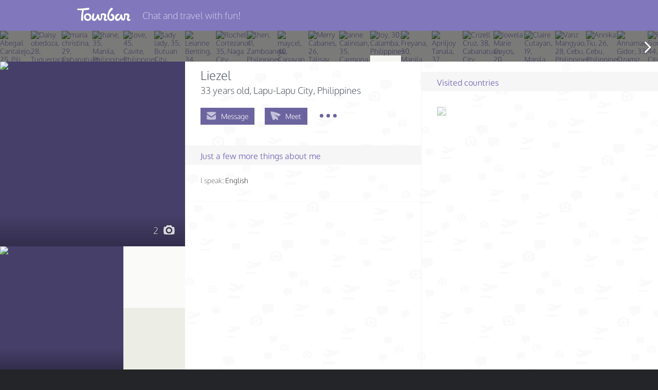

--- FILE ---
content_type: text/html; charset=UTF-8
request_url: https://tourbar.com/profile/7517426/anonymous
body_size: 44552
content:
<!DOCTYPE html>
<html  lang="en">
  <head>
    <title>TourBar - Travel Club: Liezel, 33, Lapu-Lapu City, Philippines</title>
    <meta charset="utf-8">
    <meta http-equiv="X-UA-Compatible" content="IE=edge">
    <meta name="viewport" content="width=device-width, initial-scale=0.875, user-scalable=0" />
      <meta property="og:title" content="Find a Travel Partner and Travel together!" />
      <meta property="og:description" content="Whether you’re traveling, TourBar is the best way to meet travel partners. Browse through thousands of users and message the people you want to meet and to travel with." />
      <meta property="og:image" content="//tourbar.com/favicon.ico" />
    <meta name="csrf-token" content="1b0c45aa58766210c0a66071bdb3b179" />

        <!-- tbr:css:common -->
    <link rel="stylesheet" href="https://static.tourbar.com/css/min/common.2219caf6.css" />
    <!-- endtbr -->
    
    <link rel="apple-touch-icon-precomposed" href="https://static.tourbar.com/images/icons/180x180.png" />
    <link rel="apple-touch-icon-precomposed" sizes="76x76" href="https://static.tourbar.com/images/icons/76x76.png" />
    <link rel="apple-touch-icon-precomposed" sizes="120x120" href="https://static.tourbar.com/images/icons/120x120.png" />
    <link rel="apple-touch-icon-precomposed" sizes="152x152" href="https://static.tourbar.com/images/icons/152x152.png" />
    <link rel="apple-touch-icon-precomposed" sizes="167x167" href="https://static.tourbar.com/images/icons/167x167.png" />
    <link rel="apple-touch-icon-precomposed" sizes="180x180" href="https://static.tourbar.com/images/icons/180x180.png" />

    
                    <!-- tbr:css:auth -->
    <link rel="stylesheet" href="https://static.tourbar.com/css/min/auth.dd189497.css" />
    <!-- endtbr -->
            
    <style>
        @font-face{font-family:Oxygen;font-style:normal;font-weight:300;src:local('Oxygen Light'),local('Oxygen-Light'),url(//fonts.gstatic.com/s/oxygen/v5/AwBqWF2kjhlybWamaKMPcYX0hVgzZQUfRDuZrPvH3D8.woff2) format('woff2'),url(//fonts.gstatic.com/s/oxygen/v5/AwBqWF2kjhlybWamaKMPcbO3LdcAZYWl9Si6vvxL-qU.woff) format('woff')}@font-face{font-family:Oxygen;font-style:normal;font-weight:400;src:local('Oxygen'),local('Oxygen-Regular'),url(//fonts.gstatic.com/s/oxygen/v5/qBSyz106i5ud7wkBU-FrPX-_kf6ByYO6CLYdB4HQE-Y.woff2) format('woff2'),url(//fonts.gstatic.com/s/oxygen/v5/eAWT4YudG0otf3rlsJD6zOvvDin1pK8aKteLpeZ5c0A.woff) format('woff')}@font-face{font-family:Oxygen;font-style:normal;font-weight:700;src:local('Oxygen Bold'),local('Oxygen-Bold'),url(//fonts.gstatic.com/s/oxygen/v5/yVHpdQrmTj9Kax1tmFSx2oX0hVgzZQUfRDuZrPvH3D8.woff2) format('woff2'),url(//fonts.gstatic.com/s/oxygen/v5/yVHpdQrmTj9Kax1tmFSx2rO3LdcAZYWl9Si6vvxL-qU.woff) format('woff')}
    </style>

    <!-- tbr:js:jquery -->
    <script src="https://static.tourbar.com/js/min/jquery.3221a143.js"></script>
    <!-- endtbr -->

        <link rel="canonical" href="https://tourbar.com/en/profile/7517426/liezel" />
    
                                    <link rel="alternate" hreflang="x-default" href="https://tourbar.com/profile/7517426/anonymous" />
                        <link rel="alternate" hreflang="en" href="https://tourbar.com/en/profile/7517426/anonymous" />
                                <link rel="alternate" hreflang="ms" href="https://tourbar.com/ms/profile/7517426/anonymous" />
                                <link rel="alternate" hreflang="ar" href="https://tourbar.com/ar/profile/7517426/anonymous" />
                                <link rel="alternate" hreflang="bg" href="https://tourbar.com/bg/profile/7517426/anonymous" />
                                <link rel="alternate" hreflang="id" href="https://tourbar.com/id/profile/7517426/anonymous" />
                                <link rel="alternate" hreflang="de" href="https://tourbar.com/de/profile/7517426/anonymous" />
                                <link rel="alternate" hreflang="es" href="https://tourbar.com/es/profile/7517426/anonymous" />
                                <link rel="alternate" hreflang="el" href="https://tourbar.com/el/profile/7517426/anonymous" />
                                <link rel="alternate" hreflang="fr" href="https://tourbar.com/fr/profile/7517426/anonymous" />
                                <link rel="alternate" hreflang="ko" href="https://tourbar.com/ko/profile/7517426/anonymous" />
                                <link rel="alternate" hreflang="hi" href="https://tourbar.com/hi/profile/7517426/anonymous" />
                                <link rel="alternate" hreflang="it" href="https://tourbar.com/it/profile/7517426/anonymous" />
                                <link rel="alternate" hreflang="nl" href="https://tourbar.com/nl/profile/7517426/anonymous" />
                                <link rel="alternate" hreflang="ja" href="https://tourbar.com/ja/profile/7517426/anonymous" />
                                <link rel="alternate" hreflang="pl" href="https://tourbar.com/pl/profile/7517426/anonymous" />
                                <link rel="alternate" hreflang="pt" href="https://tourbar.com/pt/profile/7517426/anonymous" />
                                <link rel="alternate" hreflang="ro" href="https://tourbar.com/ro/profile/7517426/anonymous" />
                                <link rel="alternate" hreflang="ru" href="https://tourbar.com/ru/profile/7517426/anonymous" />
                                <link rel="alternate" hreflang="sv" href="https://tourbar.com/sv/profile/7517426/anonymous" />
                                <link rel="alternate" hreflang="fi" href="https://tourbar.com/fi/profile/7517426/anonymous" />
                                <link rel="alternate" hreflang="sr" href="https://tourbar.com/sr/profile/7517426/anonymous" />
                                <link rel="alternate" hreflang="th" href="https://tourbar.com/th/profile/7517426/anonymous" />
                                <link rel="alternate" hreflang="vi" href="https://tourbar.com/vi/profile/7517426/anonymous" />
                                <link rel="alternate" hreflang="tr" href="https://tourbar.com/tr/profile/7517426/anonymous" />
                                <link rel="alternate" hreflang="zh" href="https://tourbar.com/zh/profile/7517426/anonymous" />
            
        <meta name="keywords" content="travel partner, travel companion, travel buddy, dating local, Lapu-Lapu City, Philippines" />

    
    <meta name="description" content="Click to chat with Liezel, 33, Lapu-Lapu City, Philippines">

        <!-- tbr:css:profile -->
    <link rel="stylesheet" href="https://static.tourbar.com/css/min/profile.a6385b19.css" />
    <!-- endtbr -->
    
      </head>
<body >

<!--[if lt IE 9]>
<p class="browsehappy">You are using an <strong>outdated</strong> browser. Please <a href="http://browsehappy.com/">upgrade your browser</a> to improve your experience.</p>
<![endif]-->
<div id="overlay" class="loader-layer">
    <object data='https://static.tourbar.com/images/preloader.svg' type='image/svg+xml'></object>
</div>
<div id="wrapper" class="wrapper">
    <div id="sidebar" class="sidebar">
                    <a href="/" class="logo-mobile"></a>
            <ul class="sidebar-menu">
                <li class="sidebar-menu__item">
                    <a data-mfp-src="#registration" class="sidebar-menu__a js-popup">Join TourBar</a>
                </li>
                <li class="sidebar-menu__item">
                    <a data-mfp-src="#login" class="sidebar-menu__a js-popup">Log in</a>
                </li>

                <li class="sidebar-menu__delim"></li>

                <li class="sidebar-menu__item">
                    <a href="/trips" class="sidebar-menu__a">Travelers</a>
                </li>
                <li class="sidebar-menu__item">
                    <a href="/users" class="sidebar-menu__a">Search</a>
                </li>
            </ul>
            <hr class="sidebar-menu__delim" />

        
        <ul class="sidebar-menu">
            <li class="sidebar-menu__item">
                <a href="/about" class="sidebar-menu__a sidebar-menu_a_dark">About</a>
            </li>
            <li class="sidebar-menu__item">
                <a href="/privacy" class="sidebar-menu__a sidebar-menu_a_dark">Privacy</a>
            </li>
            <li class="sidebar-menu__item">
                <a href="/rules" class="sidebar-menu__a sidebar-menu_a_dark">Rules</a>
            </li>
            <li class="sidebar-menu__item">
                <a href="/verified-travel-companions" class="sidebar-menu__a sidebar-menu_a_dark">Verified Users</a>
            </li>
            <li class="sidebar-menu__item">
                <a href="/blog" class="sidebar-menu__a sidebar-menu_a_dark">Blog</a>
            </li>
        </ul>
    </div>    <div class="container" id="container">
        <div class="container-overlay js-state-sidebar"></div>
        <div class="header clearfix  header__none">
            <div class="header__container clearfix">

                <a href="/" class="logo-header header-hidden--mobile"></a>

                <a class="menu-sidebar js-state-sidebar header-visible--mobile">
                    <i class="menu-sidebar__icon"></i>
                </a>

                                    <span class="header__title">Chat and travel with fun!</span>
                            </div>
        </div>
        
        

        <div class="profile-slider js-swipe-none">

        <div class="profile-slider__controls">
            <span id="profile_gallery_slider_next"></span>
            <span id="profile_gallery_slider_prev"></span>
        </div>

        <div id="profile_gallery" class="bxslider">
                                                <a href="/profile/7325662/abegail-cantalejo" class="profile-slider__item js-slider-item js-ctr-calc">
                        <img class="profile-slider__img" src="https://media.tourbar.com/photos/6/6/2/7325662/1125594/104070_mini.jpg?updated=1701009263" alt="Abegail Cantalejo, 25, Pili, Philippines" />
                    </a>
                                    <a href="/profile/7451744/daisy-obedoza" class="profile-slider__item js-slider-item js-ctr-calc">
                        <img class="profile-slider__img" src="https://media.tourbar.com/photos/7/4/4/7451744/1152556/108126_mini.jpg?updated=1713764776" alt="Daisy obedoza, 28, Tuguegarao City, Philippines" />
                    </a>
                                    <a href="/profile/7601109/maria-christina" class="profile-slider__item js-slider-item js-ctr-calc">
                        <img class="profile-slider__img" src="https://media.tourbar.com/photos/1/0/9/7601109/1188381/109405_mini.jpg?updated=1726928724" alt="maria christina, 29, Cabanatuan City, Philippines" />
                    </a>
                                    <a href="/profile/7615803/jhane" class="profile-slider__item js-slider-item js-ctr-calc">
                        <img class="profile-slider__img" src="https://media.tourbar.com/photos/8/0/3/7615803/1190160/109061_mini.jpg?updated=1726925390" alt="jhane, 35, Manila, Philippines" />
                    </a>
                                    <a href="/profile/7808037/love" class="profile-slider__item js-slider-item js-ctr-calc">
                        <img class="profile-slider__img" src="https://media.tourbar.com/photos/0/3/7/7808037/1242839/114185_mini.jpg?updated=1742478200" alt="love, 45, Cavite, Philippines" />
                    </a>
                                    <a href="/profile/7927459/lady-lady" class="profile-slider__item js-slider-item js-ctr-calc">
                        <img class="profile-slider__img" src="https://media.tourbar.com/photos/4/5/9/7927459/1273646/115005_mini.jpg?updated=1752849736" alt="lady lady, 35, Butuan City, Philippines" />
                    </a>
                                    <a href="/profile/7927468/leianne-benting" class="profile-slider__item js-slider-item js-ctr-calc">
                        <img class="profile-slider__img" src="https://media.tourbar.com/photos/4/6/8/7927468/1274281/115545_mini.jpg?updated=1752833422" alt="Leianne Benting, 34, Davao City, Philippines" />
                    </a>
                                    <a href="/profile/7927507/rochel-cortezano" class="profile-slider__item js-slider-item js-ctr-calc">
                        <img class="profile-slider__img" src="https://media.tourbar.com/photos/5/0/7/7927507/1276327/115849_mini.jpg?updated=1752837903" alt="Rochel Cortezano, 35, Naga City, Philippines" />
                    </a>
                                    <a href="/profile/7927618/lhen" class="profile-slider__item js-slider-item js-ctr-calc">
                        <img class="profile-slider__img" src="https://media.tourbar.com/photos/6/1/8/7927618/1275725/116860_mini.jpg?updated=1752847579" alt="lhen, 41, Zamboanga, Philippines" />
                    </a>
                                    <a href="/profile/7930388/maycel" class="profile-slider__item js-slider-item js-ctr-calc">
                        <img class="profile-slider__img" src="https://media.tourbar.com/photos/3/8/8/7930388/1276874/116342_mini.jpg?updated=1757956094" alt="maycel, 40, Cagayan De Oro, Philippines" />
                    </a>
                                    <a href="/profile/7978285/merry-cabanes" class="profile-slider__item js-slider-item js-ctr-calc">
                        <img class="profile-slider__img" src="https://media.tourbar.com/photos/2/8/5/7978285/1290352/115787_mini.jpg?updated=1757498515" alt="Merry Cabanes, 26, Talisay City, Philippines" />
                    </a>
                                    <a href="/profile/7983241/anne-calinisan" class="profile-slider__item js-slider-item js-ctr-calc">
                        <img class="profile-slider__img" src="https://media.tourbar.com/photos/2/4/1/7983241/1292187/116117_mini.jpg?updated=1758024691" alt="anne Calinisan, 35, Carmona, Philippines" />
                    </a>
                                    <a href="/profile/7427653/joy" class="profile-slider__item js-slider-item js-ctr-calc">
                        <img class="profile-slider__img" src="https://media.tourbar.com/photos/6/5/3/7427653/1146823/104901_mini.jpg?updated=1711345264" alt="Joy, 30, Calamba, Philippines" />
                    </a>
                                    <a href="/profile/7480048/freyana" class="profile-slider__item js-slider-item js-ctr-calc">
                        <img class="profile-slider__img" src="https://media.tourbar.com/photos/0/4/8/7480048/1159114/106999_mini.jpg?updated=1716539656" alt="Freyana, 30, Manila, Philippines" />
                    </a>
                                    <a href="/profile/7553851/apriljoy-tanala" class="profile-slider__item js-slider-item js-ctr-calc">
                        <img class="profile-slider__img" src="https://media.tourbar.com/photos/8/5/1/7553851/1175099/105819_mini.jpg?updated=1721727424" alt="Apriljoy Tanala, 37, Calapan City, Philippines" />
                    </a>
                                    <a href="/profile/7615519/crizell-cruz" class="profile-slider__item js-slider-item js-ctr-calc">
                        <img class="profile-slider__img" src="https://media.tourbar.com/photos/5/1/9/7615519/1190948/107195_mini.jpg?updated=1726893449" alt="Crizell Cruz, 38, Cabanatuan City, Philippines" />
                    </a>
                                    <a href="/profile/7670401/jowela-marie-cuyos" class="profile-slider__item js-slider-item js-ctr-calc">
                        <img class="profile-slider__img" src="https://media.tourbar.com/photos/4/0/1/7670401/1205016/111197_mini.jpg?updated=1731929754" alt="Jowela Marie Cuyos, 20, Escalante City, Philippines" />
                    </a>
                                    <a href="/profile/7807200/claire-cutayan" class="profile-slider__item js-slider-item js-ctr-calc">
                        <img class="profile-slider__img" src="https://media.tourbar.com/photos/2/0/0/7807200/1241970/112148_mini.jpg?updated=1742415747" alt="Claire Cutayan, 19, Manila, Philippines" />
                    </a>
                                    <a href="/profile/7871231/vanz-mangyao" class="profile-slider__item js-slider-item js-ctr-calc">
                        <img class="profile-slider__img" src="https://media.tourbar.com/photos/2/3/1/7871231/1261574/110989_mini.jpg?updated=1747645885" alt="Vanz Mangyao, 28, Cebu, Philippines" />
                    </a>
                                    <a href="/profile/7871315/annika-tiu" class="profile-slider__item js-slider-item js-ctr-calc">
                        <img class="profile-slider__img" src="https://media.tourbar.com/photos/3/1/5/7871315/1259883/112470_mini.jpg?updated=1747655535" alt="Annika Tiu, 26, Cebu, Philippines" />
                    </a>
                                    <a href="/profile/7927433/annamae-gidor" class="profile-slider__item js-slider-item js-ctr-calc">
                        <img class="profile-slider__img" src="https://media.tourbar.com/photos/4/3/3/7927433/1277448/115124_mini.jpg?updated=1752828551" alt="Annamae Gidor, 33, Ozamiz City, Philippines" />
                    </a>
                                    <a href="/profile/7927438/rosalie-somogat" class="profile-slider__item js-slider-item js-ctr-calc">
                        <img class="profile-slider__img" src="https://media.tourbar.com/photos/4/3/8/7927438/1276417/114763_mini.jpg?updated=1752829332" alt="Rosalie Somogat, 44, Iloilo City, Philippines" />
                    </a>
                                    <a href="/profile/7927442/marjorie-catalan" class="profile-slider__item js-slider-item js-ctr-calc">
                        <img class="profile-slider__img" src="https://media.tourbar.com/photos/4/4/2/7927442/1276425/114293_mini.jpg?updated=1752829853" alt="Marjorie Catalan, 30, Calbayog City, Philippines" />
                    </a>
                                    <a href="/profile/7983010/renz" class="profile-slider__item js-slider-item js-ctr-calc">
                        <img class="profile-slider__img" src="https://media.tourbar.com/photos/0/1/0/7983010/1291989/114873_mini.jpg?updated=1757996723" alt="renz, 33, Batangas, Philippines" />
                    </a>
                                    <a href="/profile/7983187/archleneme" class="profile-slider__item js-slider-item js-ctr-calc">
                        <img class="profile-slider__img" src="https://media.tourbar.com/photos/1/8/7/7983187/1291773/118998_mini.jpg?updated=1758019120" alt="Archleneme, 26, Cebu, Philippines" />
                    </a>
                                    <a href="/profile/7911417/ritchen-yonson" class="profile-slider__item js-slider-item js-ctr-calc">
                        <img class="profile-slider__img" src="https://media.tourbar.com/photos/4/1/7/7911417/1271184/116517_mini.jpg?updated=1751365088" alt="Ritchen Yonson, 25, Jordan, Philippines" />
                    </a>
                                    <a href="/profile/7927395/liezel-cayman" class="profile-slider__item js-slider-item js-ctr-calc">
                        <img class="profile-slider__img" src="https://media.tourbar.com/photos/3/9/5/7927395/1275702/116637_mini.jpg?updated=1752832537" alt="Liezel Cayman, 26, Cagayan De Oro, Philippines" />
                    </a>
                                    <a href="/profile/7672251/lecel" class="profile-slider__item js-slider-item js-ctr-calc">
                        <img class="profile-slider__img" src="https://media.tourbar.com/photos/2/5/1/7672251/1206296/109055_mini.jpg?updated=1732015533" alt="lecel, 21, Sipalay City, Philippines" />
                    </a>
                                    <a href="/profile/7989550/hai" class="profile-slider__item js-slider-item js-ctr-calc">
                        <img class="profile-slider__img" src="https://media.tourbar.com/photos/5/5/0/7989550/1293988/115168_mini.jpg?updated=1758647448" alt="hai, 44, Manila, Philippines" />
                    </a>
                                    <a href="/profile/7179877/jessa-mae-pagatpat" class="profile-slider__item js-slider-item js-ctr-calc">
                        <img class="profile-slider__img" src="https://media.tourbar.com/photos/8/7/7/7179877/1094265/103295_mini.jpg?updated=1685311044" alt="Jessa Mae Pagatpat, 31, Cebu, Philippines" />
                    </a>
                                    <a href="/profile/7324777/mylene-mae" class="profile-slider__item js-slider-item js-ctr-calc">
                        <img class="profile-slider__img" src="https://media.tourbar.com/photos/7/7/7/7324777/1124310/105730_mini.jpg?updated=1700951598" alt="Mylene Mae, 28, Siquijor, Philippines" />
                    </a>
                                    <a href="/profile/7478219/sofia-jade" class="profile-slider__item js-slider-item js-ctr-calc">
                        <img class="profile-slider__img" src="https://media.tourbar.com/photos/2/1/9/7478219/1156541/107385_mini.jpg?updated=1716397644" alt="Sofia Jade, 24, Batangas, Philippines" />
                    </a>
                                    <a href="/profile/7478752/jannesty-mateo" class="profile-slider__item js-slider-item js-ctr-calc">
                        <img class="profile-slider__img" src="https://media.tourbar.com/photos/7/5/2/7478752/1158708/105273_mini.jpg?updated=1716436767" alt="Jannesty Mateo, 24, San Carlos City, Philippines" />
                    </a>
                                    <a href="/profile/7552975/princess-pretty" class="profile-slider__item js-slider-item js-ctr-calc">
                        <img class="profile-slider__img" src="https://media.tourbar.com/photos/9/7/5/7552975/1174832/106842_mini.jpg?updated=1721659617" alt="princess pretty, 21, Manila, Philippines" />
                    </a>
                                    <a href="/profile/7576744/marialyn-lopez" class="profile-slider__item js-slider-item js-ctr-calc">
                        <img class="profile-slider__img" src="https://media.tourbar.com/photos/7/4/4/7576744/1180248/110575_mini.jpg?updated=1724548549" alt="Marialyn Lopez, 21, Davao City, Philippines" />
                    </a>
                            
            
                    </div>
    </div>

    
<div class="layout">
    <div class="sidebar-left">
        <div id="profile_gallery_mobile" class="profile-main-photo">
            <div class="profile-main-photo__one">
                                    <a href="/profile/7517426/album/1165271/photo/107458" class="profile-preview profile-preview--big js-login" data-index="0" data-photo-id="107458">
                        <img src="https://media.tourbar.com/photos/4/2/6/7517426/1165271/107458_big.jpg?updated=1760649479" class="profile-preview__img" alt="Liezel, 33, Lapu-Lapu City, Philippines" />
                                            </a>
                                                </div>

                                            <span class="profile-preview__count">
                    2
                    <i class="profile-preview__count-icon tbi-camera"></i>
                </span>
            
            <div id="pswp_gallery_mobile_wrapper" class="profile-gallery-mobile js-swipe-none">
                <div id="pswp_gallery_mobile" class="pswp" tabindex="-1" role="dialog" aria-hidden="true">
                    <div class="pswp__bg"></div>
                    <div class="pswp__scroll-wrap">
                        <div class="pswp__container">
                            <div class="pswp__item"></div>
                            <div class="pswp__item"></div>
                            <div class="pswp__item"></div>
                        </div>
                    </div>
                </div>
            </div>
        </div>

        <div class="profile-foto__bottom clearfix">
                            <a href="/profile/7517426/album/1165271/photo/107459" class="profile-preview profile-preview--medium js-login" data-index="1" data-photo-id="107459">
                    <img src=" https://media.tourbar.com/photos/4/2/6/7517426/1165271/107459_medium.jpg?updated=1719071060 " class="profile-preview__img" alt="Liezel, 33, Lapu-Lapu City, Philippines" />
                                    </a>
                    </div><!-- /profile-foto__bottom -->

        <div class="profile-static-info hidden-sm">
            <div class="widget-container">
                

                        <a href="/profile/7517426/album/1165271" class="widget js-login" data-album="Default">
                <div class="widget__wrapper block_bg_middle-cherry widget-album__default">
                    <span class="widget__content">
                        <span class="widget-album__icon album-icon">
                            <i class="album-icon__bg tbi-folder"></i>
                            <i class="album-icon__item tbi-user"></i>
                        </span>
                        <span class="widget-info">
                            <span class="txt mt15">Portrait</span>
                            <span class="small">
                                                                    View all 2 photos
                                                            </span>
                        </span>
                    </span>
                </div>
            </a>
                



<div class="widget">
    <div class="widget__wrapper block_bg_thrush">
        <div class="widget__content">
                    <i class="iconrep-usually right-icon"></i>
            <span class="widget-info">
                <span class="txt mt15">100%</span>
                <span class="small">User usually<br /> replies</span>
            </span>
                </div>
    </div>
</div>

<div class="widget">
    <div class="widget__wrapper block_bg_lilac">
        <span class="widget__content">
                                    <i class="iconf-low right-icon"></i>
                <span class="widget-info">
                    <span class="txt mt15">Year</span>
                    <span class="small">Was online<br />this Year</span>
                </span>
                            </span>
    </div>
</div>

<div class="widget">
    <div class="widget__wrapper block_bg_facebook">
        <span class="widget__content">
            <i class="tbi-flag right-icon right-icon__size--small"></i>
            <span class="widget-info">
                <span class="txt mt15">06.2024</span>
                <span class="small">Was registered</span>
            </span>
        </span>
    </div>
</div>

<div class="widget">
    <div class="widget__wrapper block_bg_middle-cherry">
        <span class="widget__content">
            <i class="tbi-view right-icon"></i>
            <span class="widget-info">
                <span class="txt mt15">24</span>
                <span class="small">visits this<br /> month</span>
            </span>
        </span>
    </div>
</div>

<!-- flexbox widget -->
    <div class="widget"></div>
    <div class="widget"></div>
    <div class="widget"></div>
    <div class="widget"></div>
    <div class="widget"></div>
    <div class="widget"></div>
    <div class="widget"></div>
    <div class="widget"></div>
<!-- /flexbox widget -->
            </div>
        </div><!-- /profile-static-info -->

</div><!-- /sidebar-left -->

<div class="profile__content clearfix">

    <div class="column column__left">

        <div class="profile-block profile-block_border_none">
            
            <div class="profile-block__content js-combination-toggle">
                <span class="profile__name">Liezel</span>
                                <div class="profile__about-info">
                    <span id="profile_age">
                    33 years old</span><span id="profile_location_text">, Lapu-Lapu City, Philippines
                    </span>
                </div>

                                    <div id="profile_navigation" class="profile-navigation">
<div class="profile-navigation__item profile-navigation__item-chat"><a href="#" class="profile-navigation__a js-login  js-mxpnl-msg-prof"><i class="profile-navigation__icon tbi-mail"></i><span class="profile-navigation__name">Message</span></a></div><div class="profile-navigation__item profile-navigation__item-visit"><a href="#" class="profile-navigation__a js-login js-mxpnl-pln-prof"><i class="tbi-send profile-navigation__icon profile-navigation__icon_visit"></i><span class="profile-navigation__name">
                Meet
            </span></a></div><div id="favorite_7517426" class="profile-navigation__item profile-navigation__item-favorite js-navigation-hidden"><a href="#" class="profile-navigation__a profile-navigation__favorite  fav_prof js-login" data-id="7517426"><i class="tbi-star profile-navigation__icon"></i><span class="profile-navigation__name"><span class="js-add-favorite-text h-hd">In favorites</span><span class="js-add-favorite-text">To favorites</span></span></a></div><div id="complain" class="profile-navigation__item profile-navigation__item-complain js-navigation-hidden"><a href="#" class="profile-navigation__a profile-navigation__complain js-login"><i class="tbi-flash profile-navigation__icon"></i><span class="profile-navigation__name">Complain</span></a></div><div class="profile-navigation__alternative hd" id="profile_navigation_wrapper"><span id="profile_navigation_button" class="profile-navigation__button"><i class="profile-navigation__point"></i><i class="profile-navigation__point"></i><i class="profile-navigation__point"></i></span><div id="profile_navigation_dropdown" class="profile-navigation__dropdown"><a href="#" class="profile-navigation__a profile-navigation__favorite js-login" data-id="7517426"><i class="tbi-star profile-navigation__icon"></i><span class="profile-navigation__name"><span class="js-add-favorite-text h-hd">In favorites</span><span class="js-add-favorite-text">To favorites</span></span></a><a href="#" class="profile-navigation__a profile-navigation__complain js-login"><i class="tbi-flash profile-navigation__icon"></i><span class="profile-navigation__name">Complain</span></a></div></div></div>

<div id="complain_popup" class="popup mfp-hide">
    <h2 class="mb-s">My reason to report this profile:</h2>
    <form name="complain_reason">
        <div class="profile-complain-popup">
            <div id="complain_alert" class="alert alert__error alert__shift" style="display: none;">
                <i class="alert__qu tbi-alert"></i>
                <span class="alert__txt">Please, choose your reason!</span>
                <i class="alert__close-icon tbi-close js-close-alert"></i>
            </div>
            <div class="radio-group">
                <input type="radio" class="form-radio" id="offensive_content" name="reason" value="offensive_content" />
                <label for="offensive_content" class="form-label bullet form-lbrad">Offensive content</label>
            </div>
            <div class="radio-group">
                <input type="radio" class="form-radio" id="fraud" name="reason" value="fraud" />
                <label for="fraud" class="form-label bullet form-lbrad">Fraud</label>
            </div>
            <div class="radio-group">
                <input type="radio" class="form-radio" id="advertising" name="reason" value="advertising" />
                <label for="advertising" class="form-label bullet form-lbrad">Advertising</label>
            </div>
            <div class="radio-group">
                <input type="radio" class="form-radio" id="false_info" name="reason" value="false_info" />
                <label for="false_info" class="form-label bullet form-lbrad">False information</label>
            </div>
        </div>

        <div class="clearfix">
            <a class="button fl-right js-popup-close">Cancel</a>
            <a href="#complain" class="button button_action fl-right">Submit</a>
        </div>
    </form>
</div><!-- /complain_popup -->

<div id="visit_popup" class="popup visit mfp-hide">
                <div class="visit-alert alert alert__error alert__shift" style="display: none;">
            <i class="alert__qu tbi-alert"></i>
            <span class="alert__txt"></span>
            <i class="alert__close-icon tbi-close js-close-alert"></i>
        </div>
        <div class="visit-alert alert alert__warning alert__shift" style="display: none;">
            <i class="alert__qu tbi-alert"></i>
            <span class="alert__txt"></span>
            <i class="alert__close-icon tbi-close js-close-alert"></i>
        </div>

        <div class="visit__appropriate-title">
                            <h4 class="visit__appropriate-title">
                    Do you want to ask Liezel to be your local guide in Lapu-Lapu City, Philippines?
                </h4>
                    </div>

        <button class="button visit__button js-meet-confirm"
            data-user_id="7517426"
            data-trip_id=""
            data-guide_id=""
            data-meet_from="profile">
            Confirm
        </button>

        </div><!-- /visit_popup -->

<script type="text/javascript">
    var profileUserId = '7517426';
</script>
                            </div><!-- /profile-block__content -->

                    </div><!-- /profile-block -->

        
        
        
                <div class="profile-block">
            <h4 class="profile-block__title">
                Just a few more things about me
                            </h4>

            <div class="profile-block__content js-combination-toggle">
                <ul class="profile-more">
                                                            <li class="profile-more__item"><span class="text-gray">I speak:</span>
                        <span id="i_speak_text" class="lang-lrm">
                                                                                    English                                                                            </span>
                    </li>
                                                                                                                                            <li class="profile-more__item">
                                                                                            </li>
                </ul>
            </div>

                    </div>
            </div><!-- /column column__left -->

    <div class="column">
                
        
        
                <div class="profile-block profile-block_border_none">
            <div class="column__wrapper">
                <h4 class="profile-block__title">Visited countries</h4>
                <div class="profile-block__content">
                    <div class="profile-country">
                        <img class="profile-country__item" src="https://media.tourbar.com/misc/flags/1395299434.png" title="Philippines" alt="Philippines" />                    </div>
                </div>
            </div>
        </div>
            </div><!-- /column -->

    <div id="mobile_photo_block" class="profile-static-info clearfix hidden-lg">
        <div class="widget-container">
                            <a href="/profile/7517426/album/1165271/photo/107459" class="widget js-login" data-index="1" data-photo-id="107459">
                    <span class="widget__wrapper">
                        <span class="widget__content">
                            <img src="https://media.tourbar.com/photos/4/2/6/7517426/1165271/107459_small.jpg?updated=1719071060" class="widget__img" alt="Liezel, 33, Lapu-Lapu City, Philippines" />
                                                    </span>
                    </span>
                </a>
            
            

                        <a href="/profile/7517426/album/1165271" class="widget js-login" data-album="Default">
                <div class="widget__wrapper block_bg_middle-cherry widget-album__default">
                    <span class="widget__content">
                        <span class="widget-album__icon album-icon">
                            <i class="album-icon__bg tbi-folder"></i>
                            <i class="album-icon__item tbi-user"></i>
                        </span>
                        <span class="widget-info">
                            <span class="txt mt15">Portrait</span>
                            <span class="small">
                                                                    View all 2 photos
                                                            </span>
                        </span>
                    </span>
                </div>
            </a>
                



<div class="widget">
    <div class="widget__wrapper block_bg_thrush">
        <div class="widget__content">
                    <i class="iconrep-usually right-icon"></i>
            <span class="widget-info">
                <span class="txt mt15">100%</span>
                <span class="small">User usually<br /> replies</span>
            </span>
                </div>
    </div>
</div>

<div class="widget">
    <div class="widget__wrapper block_bg_lilac">
        <span class="widget__content">
                                    <i class="iconf-low right-icon"></i>
                <span class="widget-info">
                    <span class="txt mt15">Year</span>
                    <span class="small">Was online<br />this Year</span>
                </span>
                            </span>
    </div>
</div>

<div class="widget">
    <div class="widget__wrapper block_bg_facebook">
        <span class="widget__content">
            <i class="tbi-flag right-icon right-icon__size--small"></i>
            <span class="widget-info">
                <span class="txt mt15">06.2024</span>
                <span class="small">Was registered</span>
            </span>
        </span>
    </div>
</div>

<div class="widget">
    <div class="widget__wrapper block_bg_middle-cherry">
        <span class="widget__content">
            <i class="tbi-view right-icon"></i>
            <span class="widget-info">
                <span class="txt mt15">24</span>
                <span class="small">visits this<br /> month</span>
            </span>
        </span>
    </div>
</div>

<!-- flexbox widget -->
    <div class="widget"></div>
    <div class="widget"></div>
    <div class="widget"></div>
    <div class="widget"></div>
    <div class="widget"></div>
    <div class="widget"></div>
    <div class="widget"></div>
    <div class="widget"></div>
<!-- /flexbox widget -->
        </div>
    </div><!-- /profile-static-info -->
</div><!-- /profile__content -->
</div><!-- /content -->
<div class="js-common-attributes" data-country-name=""></div>
<div id="uploader_container"></div>

            </div>    <div id="sidebar_button_up" class="tbi-arrow-up sidebar-button-up"></div>
</div>
    <div class="footer">
    <div class="footer__col footer__col--about">
        <a href="/" class="footer__logo"></a>
        <a href="#languages" class="footer__languages js-popup"><i class="tbi-eath footer__languages-icon"></i>English</a>

        <div>
            <span class="address__title">
                Address:
            </span>
            <span class="address__value">
                HASLOP COMPANY LIMITED at 10 Chrysanthou Mylona, MAGNUM HOUSE, 3030 Limassol, Cyprus
            </span>
        </div>
        <div itemscope itemtype="http://schema.org/Organization">
            <span class="copyright">2013 &mdash; 2026 ©
                <a itemprop="url" href="//tourbar.com" class="copyright__site-name">
                    <span itemprop="name"><strong>Tourbar</strong></span>
                </a>
            </span>
            <span itemprop="description" class="footer__description">Tourbar is a Vacation &amp; Travel Dating website with thousands of verified users around the world.</span>
        </div>
    </div>

    <div class="footer__col footer__col--app">
        <div class="footer-app">
            <span class="footer-app__title footer__apps-title">
                Download Tourbar app for:
            </span>
            <div class="footer-app__items footer__apps">
                <a href="https://bnc.lt/pMjn/5vBgIk0KBt" class="footer-app__store" target="_blank">
                    <svg class="footer-app__store-icon" version="1.1" xmlns="http://www.w3.org/2000/svg" fill="#abaeb3" width="22" height="22" viewBox="0 0 16 16"><path d="M1.423 0.003c0.235-0.020 0.511 0.051 0.798 0.205l9.072 5.012-2.342 2.322-7.528-7.538zM10.966 11.009l-8.745 4.838c-0.102 0.059-0.221 0.111-0.345 0.15l-0.013 0.004 7.088-7.006 2.015 2.015zM11.897 10.497l-2.219-2.23 2.557-2.516 2.485 1.381c0.9 0.491 0.9 1.309 0 1.8l-2.823 1.555zM0.656 0.678l7.579 7.569-7.466 7.385c-0.102-0.184-0.164-0.419-0.164-0.716v-13.787c0-0.164 0.020-0.307 0.061-0.45z" /></svg>

                    <span class="footer-app__store-name">
                        Google play
                    </span>
                </a>
                <a href="https://bnc.lt/pMjn/5vBgIk0KBt" class="footer-app__store" target="_blank">
                    <svg class="footer-app__store-icon" version="1.1" xmlns="http://www.w3.org/2000/svg" fill="#abaeb3" width="23" height="23" viewBox="0 0 16 16"><path d="M12.331 8.508c0 0 0 0 0 0.001 0 1.442 0.868 2.68 2.11 3.222l0.023 0.009c-0.012 0.059-0.323 1.157-1.11 2.274-0.646 0.987-1.334 1.945-2.421 1.962-1.058 0.024-1.41-0.623-2.62-0.623-1.222 0-1.598 0.605-2.609 0.646-1.034 0.041-1.821-1.046-2.503-2.021-1.351-1.992-2.409-5.605-0.993-8.067 0.652-1.164 1.86-1.95 3.254-1.997l0.006-0c1.040-0.029 1.998 0.699 2.638 0.699 0.623 0 1.81-0.87 3.038-0.74 0.511 0.018 1.968 0.206 2.908 1.586-0.076 0.047-1.739 1.028-1.722 3.055zM7.984 3.69c-0.118-0.911 0.329-1.88 0.828-2.468 0.584-0.669 1.404-1.119 2.328-1.221l0.016-0.001c0.007 0.082 0.010 0.177 0.010 0.273 0 0.875-0.312 1.677-0.832 2.3l0.005-0.006c-0.564 0.67-1.469 1.187-2.362 1.122z" /></svg>

                    <span class="footer-app__store-name">
                        App Store
                    </span>
                </a>
            </div>
        </div>
        <div class="media-links">
            <span>Connect with us:</span>
            <div>
                <a
                    class="media-links__item"
                    href="https://www.facebook.com/Tourbar-App-613878318669651"
                    target="_blank"
                >
                    <span class="media-links__wrapper">
                        <svg version="1.1" xmlns="http://www.w3.org/2000/svg" fill="#232528" width="9" height="16" viewBox="0 0 9 16"><path d="M6.179 3.237h1.983v-2.929h-2.331v0.011c-2.824 0.1-3.403 1.687-3.454 3.355h-0.006v1.463h-1.923v2.868h1.923v7.688h2.898v-7.688h2.374l0.459-2.868h-2.832v-0.884c0-0.563 0.375-1.015 0.909-1.015z" /></svg>
                    </span>
                </a>

                <a
                    class="media-links__item"
                    href="https://www.instagram.com/tourbar_app"
                    target="_blank"
                >
                    <span class="media-links__wrapper">
                        <svg version="1.1" xmlns="http://www.w3.org/2000/svg" width="17" height="16" viewBox="0 0 17 16"><path d="M12.226 2.118h-7.451c-1.189 0-2.157 0.968-2.157 2.157v7.451c0 1.189 0.968 2.157 2.157 2.157h7.451c1.189 0 2.157-0.968 2.157-2.157v-7.451c0-1.189-0.968-2.157-2.157-2.157zM8.5 11.873c-2.135 0-3.873-1.737-3.873-3.873s1.737-3.873 3.873-3.873c2.136 0 3.873 1.737 3.873 3.873s-1.738 3.873-3.873 3.873zM16.019 11.726c0 2.092-1.702 3.794-3.794 3.794h-7.451c-2.092 0-3.794-1.702-3.794-3.794v-7.451c0-2.092 1.702-3.794 3.794-3.794h7.451c2.092 0 3.794 1.702 3.794 3.794v7.451zM12.498 4.928c0.505 0 0.916-0.411 0.916-0.916s-0.411-0.916-0.916-0.916c-0.506 0-0.917 0.411-0.917 0.916s0.411 0.916 0.917 0.916zM8.5 5.764c-1.233 0-2.237 1.003-2.237 2.236s1.004 2.237 2.237 2.237c1.233 0 2.236-1.004 2.236-2.237s-1.003-2.236-2.236-2.236z" /></svg>
                    </span>
                </a>
                <a
                    class="media-links__item"
                    href="https://twitter.com/tourbarcom"
                    target="_blank"
                >
                    <span class="media-links__wrapper">
                        <svg version="1.1" xmlns="http://www.w3.org/2000/svg" width="18" height="16" viewBox="0 0 18 16"><path d="M16.098 4.479c0.007 0.152 0.011 0.306 0.011 0.46 0 4.679-3.561 10.073-10.076 10.073-2 0-3.861-0.584-5.428-1.59 0.277 0.033 0.559 0.050 0.845 0.050 1.66 0 3.186-0.566 4.398-1.516-1.549-0.028-2.857-1.052-3.308-2.46 0.216 0.041 0.438 0.064 0.666 0.064 0.323 0 0.636-0.042 0.933-0.123-1.62-0.325-2.84-1.756-2.84-3.472 0-0.015 0-0.030 0.001-0.045 0.477 0.265 1.023 0.425 1.603 0.442-0.949-0.634-1.575-1.718-1.575-2.947 0-0.649 0.174-1.258 0.479-1.781 1.746 2.143 4.356 3.552 7.298 3.701-0.061-0.26-0.091-0.529-0.091-0.807 0-1.955 1.585-3.541 3.54-3.541 1.019 0 1.938 0.43 2.585 1.118 0.807-0.159 1.564-0.452 2.25-0.86-0.266 0.827-0.826 1.521-1.559 1.959 0.717-0.086 1.401-0.275 2.034-0.557-0.472 0.709-1.073 1.333-1.765 1.831z" /></svg>

                    </span>
                </a>
            </div>
        </div>
    </div>
    <div class="footer__col footer__col--menu">
        <ul class="menu-footer">
            <li class="menu-footer__item">
                <a href="/about" class="menu-footer__a">About</a>
            </li>
            <li class="menu-footer__item">
                <a href="/privacy" class="menu-footer__a">Privacy</a>
            </li>
            <li class="menu-footer__item">
                <a href="/rules" class="menu-footer__a">Rules</a>
            </li>
            <li class="menu-footer__item">
                <a href="/blog" class="menu-footer__a">Blog</a>
            </li>
            <li class="menu-footer__item">
                <a href="/verified-travel-companions" class="menu-footer__a">Verified Users</a>
            </li>
            <li class="menu-footer__item">
                <a href="/sitemap" class="menu-footer__a">Sitemap</a>
            </li>
                        <li class="menu-footer__item">
                <a href="/destinations" class="menu-footer__a">Destinations</a>
            </li>
                    </ul>
    </div>
    <div class="footer__col footer__col--soc">
        <span class="address__title">
            Address:
        </span>
        <span class="address__value">
            HASLOP COMPANY LIMITED at 10 Chrysanthou Mylona, MAGNUM HOUSE, 3030 Limassol, Cyprus
        </span>
        <span class="social__title">
            They trust TourBar
        </span>
        <ul id="social_buttons" class="social-button social-button-footer">
            <li class="social-button__item">
                <div id="fb-root"></div>
                <div class="fb-like" data-href="https://tourbar.com/" data-width="54" data-layout="button_count" data-action="like" data-show-faces="true" data-share="false" data-colorscheme="dark"></div>

                <div id="facebook_static" class="fb-button-like">
                    <span class="fb-button-like__icon">
                        <svg version="1.1" xmlns="http://www.w3.org/2000/svg" width="16" height="16" viewBox="0 0 16 16"><path fill="#fff" d="M4.55 7c0.248 0 0.45 0.234 0.45 0.522v5.955c0 0.288-0.202 0.522-0.45 0.522h-2.1c-0.248 0-0.45-0.234-0.45-0.522v-5.955c0-0.288 0.202-0.522 0.45-0.522h2.1zM6.545 13.2c-0.305-0.036-0.527-0.302-0.545-0.626 0.017 0 0.013-2.906 0-4.43 0.013-0.525 0.109-1.458 0.398-1.87 0.708-1.008 1.205-1.666 1.494-2.048s0.636-0.755 0.646-1.040c0.013-0.384-0.001-0.391 0-0.83s0.208-0.856 0.734-0.856c0.254 0 0.459 0.057 0.648 0.301 0.303 0.355 0.515 0.918 0.515 1.809s-0.924 2.563-0.926 2.57c0 0 4.038-0.001 4.038 0 0.617-0.004 0.954 0.545 0.954 1.117 0 0.535-0.366 0.982-0.846 1.057 0.291 0.139 0.501 0.47 0.501 0.851 0 0.476-0.325 0.873-0.756 0.94 0.232 0.145 0.375 0.406 0.375 0.702 0 0.398-0.26 0.733-0.614 0.814 0.211 0.138 0.347 0.393 0.347 0.682 0 0.452-0.335 0.823-0.763 0.857h-6.199z" /></svg>
                    </span>
                    <span class="fb-button-like__label">Like</span>
                    <span class="fb-button-like__count">31K</span>
                </div>
            </li>

            <li class="social-button__item">
                <div id="google_static" class="google-plus-button">
                    <div class="google-plus-button__btn">
                        <div class="google-plus-button__icon">
                            <svg version="1.1" xmlns="http://www.w3.org/2000/svg" fill="#db4437" width="30" height="18" viewBox="0 0 27 16"><path d="M18.891 5.778h-1.333v1.778h-1.778v1.333h1.778v1.778h1.333v-1.778h1.778v-1.333h-1.778v-1.778z" /><path d="M10.447 7.067v1.778h2.4c-0.178 1.067-1.067 1.822-2.4 1.822-1.467 0-2.622-1.244-2.622-2.667s1.156-2.667 2.622-2.667c0.667 0 1.244 0.222 1.689 0.667l1.289-1.289c-0.8-0.711-1.778-1.156-2.978-1.156-2.444 0-4.444 2-4.444 4.444s2 4.444 4.444 4.444c2.578 0 4.267-1.822 4.267-4.356 0-0.311-0.044-0.667-0.089-0.978h-4.178z" /></svg>
                        </div>
                    </div>
                </div>

                <div class="g-plusone" data-size="medium" data-href="https://tourbar.com"></div>
            </li>
        </ul>
    </div>
</div>
<div id="languages" class="popup languages-popup mfp-hide">
    <h2>Select a language</h2>
    <div class="languages-popup__list">
                <a class="languages-popup__list-item" href="#" data-lang="en">English</a>
                <a class="languages-popup__list-item" href="#" data-lang="ms">Bahasa
Melayu</a>
                <a class="languages-popup__list-item" href="#" data-lang="ar">العربية</a>
                <a class="languages-popup__list-item" href="#" data-lang="bg">Български</a>
                <a class="languages-popup__list-item" href="#" data-lang="id">Bahasa
Indonesia</a>
                <a class="languages-popup__list-item" href="#" data-lang="de">Deutsch</a>
                <a class="languages-popup__list-item" href="#" data-lang="es">Español</a>
                <a class="languages-popup__list-item" href="#" data-lang="el">Ελληνικά</a>
                <a class="languages-popup__list-item" href="#" data-lang="fr">Français</a>
                <a class="languages-popup__list-item" href="#" data-lang="ko">한국어</a>
                <a class="languages-popup__list-item" href="#" data-lang="hi">हिंदी</a>
                <a class="languages-popup__list-item" href="#" data-lang="it">Italiano</a>
                <a class="languages-popup__list-item" href="#" data-lang="nl">Nederlands</a>
                <a class="languages-popup__list-item" href="#" data-lang="ja">日本語</a>
                <a class="languages-popup__list-item" href="#" data-lang="pl">Polski</a>
                <a class="languages-popup__list-item" href="#" data-lang="pt">Português</a>
                <a class="languages-popup__list-item" href="#" data-lang="ro">Română</a>
                <a class="languages-popup__list-item" href="#" data-lang="ru">Русский</a>
                <a class="languages-popup__list-item" href="#" data-lang="sv">Svenska</a>
                <a class="languages-popup__list-item" href="#" data-lang="fi">Suomi</a>
                <a class="languages-popup__list-item" href="#" data-lang="sr">Cрпски</a>
                <a class="languages-popup__list-item" href="#" data-lang="th">ภาษาไทย</a>
                <a class="languages-popup__list-item" href="#" data-lang="vi">Tiếng
Việt</a>
                <a class="languages-popup__list-item" href="#" data-lang="tr">Türkçe</a>
                <a class="languages-popup__list-item" href="#" data-lang="zh">中国（简体）</a>
            </div>
</div>

<!-- Gallery  -->
<div id="pswp_overlay" class="trb-pswp-overlay"></div>

<div id="pswp_parent" class="trb-pswp-parent">

    <div id="pswp_content" class="tbr-pswp__wrapper">
        <div id="pswp_gallery" class="pswp tbr-pswp" tabindex="-1" role="dialog" aria-hidden="true" data-album="Default">

            <div class="pswp__bg tbr-pswp__bg"></div>

            <div class="pswp__scroll-wrap">

                <div class="pswp__container">
                    <div class="pswp__item"></div>
                    <div class="pswp__item"></div>
                    <div class="pswp__item"></div>
                </div>

                <div id="pswp_ui" class="pswp__ui">

                    <div class="pswp__top-bar">
                        <button type="button" class="tbi-close pswp__button js-pswp-close tbr-pswp__close"></button>
                    </div>

                    <div class="pswp__preloader">
                        <div class="pswp__preloader__icn">
                            <div class="pswp__preloader__cut">
                                <div class="pswp__preloader__donut"></div>
                            </div>
                        </div>
                    </div>


                    <div class="pswp__top-info tbr-pswp__top-info">
                        <div class="pswp__caption">
                            <div class="pswp__caption__center"></div>
                        </div>

                        <div class="pswp__counter"></div>
                    </div>

                    <div id="need_permission_block" class="tbr-pswp-permission">
                        <div class="tbr-pswp-permission__wrapper">
                            <i class="tbi-flame tbr-pswp-permission__icon"></i>
                                                            Liezel shows this photo only to her favorite contacts.
                                                    </div>
                    </div>

                                        <div id="gallery_gift_alert" class="tbr-pswp-gift-alert">
                        <img
                            class="tbr-pswp-gift-alert__img"
                            src="https://static.tourbar.com/images/gift/icecream.png"
                            alt=""
                        />

                        <div class="tbr-pswp-gift-alert__text">
                                                                                    Give a gift to chat with Liezel at once. Catch her attention!
                                                                            </div>

                        <button id="gallery_gift_button" type="button" class="tbr-pswp-gift-alert__btn">
                                                            Send a gift
                            
                                                    </button>
                    </div>
                    
                    <button class="tbi-arrow-left tbr-button-arrow-left pswp__button pswp__button--arrow--left" id="arrow_left">
                    </button>

                    <button class="tbi-arrow-right tbr-button-arrow-right pswp__button pswp__button--arrow--right" id="arrow_right">
                    </button>

                    <div class="pswp__bottom-info tbr-pswp__bottom-info">
                                                    <span class="tbi-alert tbr-main-complain js-image-preview-complain pswp__prevent-event"></span>
                        
                        <span id="gallery_photo_like" class="tbr-like tbr-like--user pswp__prevent-event">
                            <img
                                src="https://static.tourbar.com/images/profile/like.svg"
                                class="tbr-like__icon"
                                alt=""
                            />

                            <img
                                src="https://static.tourbar.com/images/profile/like_complete.svg"
                                class="tbr-liked__icon"
                                alt=""
                            />
                            <span class="tbr-like__count js-like-count"></span>
                        </span>

                        <div class="tbr-pswp__date js-main-preview-date"></div>
                    </div>

                </div>

            </div>

        </div>
    </div>

    <div class="tbr-pswp__sidebar">

        <i class="tbi-close tbr-pswp__close-sidebar js-pswp-close"></i>

            <div class="comment-person clearfix comment-person--guest">
        <div class="comment-person__img-block">
            <a href="/profile/7517426" class="js-pswp-close">
                            <img src="https://media.tourbar.com/photos/4/2/6/7517426/1165271/107458_mini.jpg?updated=1760649479" class="comment-person__img" alt="" />
                        </a>
        </div>
        <div class="comment-person__right">
            <div class="comment-person__name" dir="auto">
                <a href="/profile/7517426" class="comment-person__name-a js-pswp-close">
                    Liezel, 33 years old                </a>
            </div>

            <div class="profile-navigation">

                <div class="profile-navigation__item profile-navigation__item-chat">
                    <a href="#" class="profile-navigation__a js-login js-mxpnl-msg-prof"><i class="profile-navigation__icon tbi-mail"></i><span class="profile-navigation__name">Message</span></a>
                </div>

                            </div>

        </div>
    </div>




<div class="comments-list comments-list--guest">

    <span id="comment_show_more" class="comments-list__previous h-hd">Show previous</span>

    <div id="comments_list">
            </div>
</div>

<script type="text/template" id="comment_tmpl">
    <div data-comment-id="<%= id %>" class="comments-list__item clearfix js-comment-item">

        <% if (byOwner) { %>
        <i class="tbi-close comments-list__item-close js-comment-delete"></i>
        <% } %>

        <a href="/profile/<%= userId %>" class="comments-list__item-img">
            <img src="<%= userMainPhoto %>" class="comments-list__img" alt="" />
        </a>
        <div class="comments-list__item-right">
            <a href="/profile/<%= userId %>" class="comments-list__item-name">
                <%= userName %>
            </a>
            <span class="comments-list__item-comment">
                <%= message %>
            </span>
            <div class="comments-list__item-date">
                <%= created %>
            </div>
        </div>
    </div>
</script>
    </div>

</div>

<div id="popup_confirmation" class="popup mfp-hide">
    <h4 id="popup_confirmation_title" class="confirmation-popup__title"></h4>

    <div class="clearfix">
        <input type="button" class="button fl-right js-cancel" value="Cancel" />
        <input type="button" class="button button_action fl-right js-confirm" value="Confirm" />
    </div>
</div>

    <div id="popup_gifts" class="gifts-popup popup mfp-hide">
        <h4 class="gifts-popup__header">
            Gifts
        </h4>
        <div class="gifts-popup__list">
                    </div>
    </div><!-- popup -->




    


    <div class="auth-recaptcha-modal">
        <div class="g-recaptcha" data-sitekey="6Le2pMwqAAAAABSm-_8VPsQizV6Blph-lK9AfUHJ" data-callback="onRecaptchaSuccess"></div>
    </div>
<div id="login" class="popup-auth login mfp-hide">
    
<div class="registration-form js-reg-block">
    
<div class="auth-form__wrapper registration__buttons">
    <div class="auth-form__logo">
        <svg width="176" height="44" viewBox="0 0 176 44" fill="none" xmlns="http://www.w3.org/2000/svg">
            <path fill-rule="evenodd" clip-rule="evenodd" d="M36.2856 18.3075C29.1798 17.384 23.2887 22.9557 22.4081 29.2353C21.9526 32.5906 22.8029 35.8843 24.807 38.5316C26.7809 41.1173 30.1212 43.2413 34.3421 43.2413C40.628 43.2413 45.8814 38.5008 46.762 32.1904C47.2175 28.8351 46.3672 25.5414 44.3631 22.8941C42.3589 20.3392 39.5044 18.7077 36.2856 18.3075ZM40.5066 34.4069C39.96 35.7921 38.9276 36.8079 37.6218 37.3312C37.0145 37.5775 36.3768 37.6698 35.7087 37.6698C32.9757 37.6698 30.2731 35.7305 28.937 32.8678C28.0564 30.8977 27.9349 28.7737 28.6333 27.0499C29.1799 25.6647 30.2124 24.6488 31.5182 24.1255C32.1255 23.8793 32.7632 23.7869 33.4312 23.7869C36.1642 23.7869 38.8668 25.7262 40.203 28.589C41.0836 30.5283 41.2051 32.6523 40.5066 34.4069Z" fill="#8077BD"/>
            <path fill-rule="evenodd" clip-rule="evenodd" d="M21.7691 8.25262C26.2798 8.03369 31.1537 7.56457 36.9056 6.84524C38.389 6.65759 39.9026 5.50041 39.9632 3.24861C39.9934 2.31036 39.6604 1.43466 39.055 0.809158C38.4798 0.214932 37.7532 -0.0978187 36.9359 0.0272815C18.7116 2.74821 11.3553 2.84204 2.93939 2.68566C1.00193 2.65439 0.0634684 3.87411 0.00292256 5.00001C-0.0576233 6.18847 0.820291 7.50202 2.84858 7.78349C7.32897 8.40899 13.5955 8.47154 16.2897 8.40899C14.0798 18.3545 12.9295 29.1131 12.9295 40.4972C12.9295 42.2486 14.5945 44 16.32 44C17.1071 44 18.2272 43.6873 18.9538 42.8428C19.4987 42.2173 19.7711 41.4042 19.6803 40.4659C19.2565 35.2117 18.6208 21.9198 21.7691 8.25262Z" fill="#8077BD"/>
            <path fill-rule="evenodd" clip-rule="evenodd" d="M98.2252 36.7977C97.7348 36.7977 97.2444 37.0135 96.8766 37.3835C96.6008 37.661 95.2522 38.4009 94.3327 37.5068C93.9649 37.1369 93.8116 36.5203 93.8423 35.6878C93.8729 34.3929 94.5166 32.7589 95.1296 31.1865C95.7426 29.645 96.3249 28.0418 96.4475 26.6544C96.9073 21.5674 93.1986 18.2068 86.425 18.2068C84.1569 18.2068 79.9579 18.6385 78.5173 20.2417C78.1495 20.6425 77.9656 21.1049 78.0269 21.5982C78.4254 26.0687 79.3142 36.1503 75.7589 36.1503C72.7552 36.1503 72.3874 25.7295 72.3567 25.3904C72.1115 23.2939 72.2341 20.9199 68.9852 20.9199C67.1769 20.9199 66.1041 21.4441 65.6444 23.4789C63.1311 34.9787 58.8401 36.5511 57.8287 36.5202C56.7866 36.5202 56.0816 35.9961 55.6832 35.3487C53.7829 32.2656 55.959 24.4963 56.6027 22.1532C56.9398 20.9199 57.0011 18.4535 54.4878 18.2685C52.465 18.1144 51.6681 19.6559 51.239 20.7966C49.3693 25.9145 48.4192 30.2 48.4192 33.5297C48.4192 35.8111 48.9709 43.2413 56.2042 43.2413C62.6407 43.2413 66.1961 33.2214 66.6252 32.6972C67.2075 33.9921 68.6481 41.9156 74.6555 41.9156C76.0347 41.9156 77.8124 41.6998 79.3449 40.1274C81.8582 37.5377 83.0229 32.1115 82.9003 23.5405C84.586 22.9856 87.9269 23.9722 89.0609 25.2671C89.49 25.7604 89.6739 26.3461 89.6126 26.9319C89.4593 28.1651 88.0801 32.9131 87.8962 34.023C87.651 35.5645 87.3139 39.48 90.0723 41.8848C93.4745 44.8754 98.3785 42.0081 99.4512 40.0041C100.095 38.7709 99.9416 38.0926 99.727 37.5993C99.4512 37.106 98.8382 36.7977 98.2252 36.7977Z" fill="#8077BD"/>
            <path fill-rule="evenodd" clip-rule="evenodd" d="M113.904 20.1875C112.233 20.1875 110.5 21.5625 110.5 23.8438C110.5 26.0625 111.985 26.7812 113.439 27.4687C115.048 28.25 116.596 28.9687 116.596 31.875C116.596 36.0625 113.285 37.625 111.181 37.625C107.22 37.625 104.776 33.75 104.776 27.5312C104.776 16.375 113.811 8.59375 114.491 7.96875C115.977 6.5625 117.183 5.46875 117.4 3.96875C117.555 2.875 117.307 1.96875 116.688 1.25C115.822 0.25 114.553 0 113.996 0C111.243 0 107.56 3.625 104.373 9.5C101.094 15.5 99.1443 22.4062 99.1443 27.9375C99.1443 35.6562 103.105 44 111.8 44C114.615 44 117.369 42.9375 119.349 41.0625C121.732 38.8438 122.97 35.5625 122.97 31.625C122.97 27.7188 120.216 20.1875 113.904 20.1875Z" fill="#8077BD"/>
            <path fill-rule="evenodd" clip-rule="evenodd" d="M175.77 38.3957C175.465 37.8722 174.915 37.5335 174.273 37.5335C173.785 37.5335 173.326 37.7491 172.929 38.1186C171.982 38.95 170.76 38.7344 170.394 38.2418C170.088 37.8415 169.874 37.2564 169.905 36.425C169.996 34.0539 172.318 29.9893 172.502 27.4027C172.868 22.1064 169.11 18.9655 162.512 18.9655C160.251 18.9655 156.065 19.3966 154.629 20.9978C154.263 21.3981 154.08 21.86 154.141 22.3527C154.813 29.8353 154.416 34.793 153.041 36.3326C152.735 36.6713 152.399 36.8253 152.002 36.8253C151.177 36.8253 149.405 33.5921 148.703 27.4335C148.397 24.7238 148.153 22.3835 145.006 22.3835C142.776 22.3835 141.768 24.2619 141.768 26.1094C141.768 31.9292 138.254 37.0716 134.222 37.0716C133.244 37.0716 131.258 36.1786 131.258 33.4689C131.258 26.6021 136.177 25.1549 137.491 24.7238C138.743 24.2927 139.843 23.7076 139.507 22.0448C139.324 21.0594 138.621 19.8585 136.391 20.0433C131.655 20.4128 128.814 23.1841 127.256 25.432C125.209 28.3573 124.507 31.5597 124.507 33.5921C124.507 34.4235 124.629 37.3488 126.004 39.9046C127.47 42.5835 129.883 44 133.03 44C136.88 44 140.912 40.6744 143.356 35.5012C146.411 42.2756 150.077 42.7375 151.208 42.7375C152.949 42.7375 154.966 42.3988 156.524 39.8122C158.234 36.9485 159.09 31.9292 159.09 24.385C160.862 23.8924 164.1 24.7853 165.231 26.1094C165.658 26.6021 165.842 27.1872 165.78 27.7722C165.628 29.0039 164.253 33.746 164.07 34.8546C163.825 36.3942 163.52 40.2741 166.239 42.7067C167.155 43.5381 168.377 43.9692 169.721 43.9692C172.043 43.9692 174.396 42.7067 175.587 40.8283C176.229 39.6274 175.984 38.796 175.77 38.3957Z" fill="#8077BD"/>
        </svg>
    </div>

    <div class="ph-20">
        <div class="auth-form gap-12 pb-24">
            <button data-type="g-plus" data-url="https://accounts.google.com/o/oauth2/v2/auth?client_id=869204953198-vju0ban9qte7uqdk0rodfhg5oq3a3k5n.apps.googleusercontent.com&amp;scope=https%3A%2F%2Fwww.googleapis.com%2Fauth%2Fuserinfo.profile+https%3A%2F%2Fwww.googleapis.com%2Fauth%2Fuserinfo.email+https%3A%2F%2Fwww.googleapis.com%2Fauth%2Fuser.birthday.read+https%3A%2F%2Fwww.googleapis.com%2Fauth%2Fuser.gender.read&amp;redirect_uri=https%3A%2F%2Ftourbar.com%2Fsocial-auth%3Foauth_provider%3Dgoogle&amp;response_type=code" title="Google" type="button" class="button auth-form__button-light js-login-social"><svg width="25" height="24" viewBox="0 0 25 24" fill="none" xmlns="http://www.w3.org/2000/svg"><g clip-path="url(#clip0_3019_6)"><path d="M24.245 12.27C24.245 11.48 24.175 10.73 24.055 10H12.755V14.51H19.225C18.935 15.99 18.085 17.24 16.825 18.09V21.09H20.685C22.945 19 24.245 15.92 24.245 12.27Z" fill="#4285F4"/><path d="M12.755 24C15.995 24 18.705 22.92 20.685 21.09L16.825 18.09C15.745 18.81 14.375 19.25 12.755 19.25C9.625 19.25 6.975 17.14 6.025 14.29H2.045V17.38C4.015 21.3 8.065 24 12.755 24Z" fill="#34A853"/><path d="M6.025 14.29C5.775 13.57 5.645 12.8 5.645 12C5.645 11.2 5.785 10.43 6.025 9.71V6.62H2.045C1.225 8.24 0.755001 10.06 0.755001 12C0.755001 13.94 1.225 15.76 2.045 17.38L6.025 14.29Z" fill="#FBBC05"/><path d="M12.755 4.75C14.525 4.75 16.105 5.36 17.355 6.55L20.775 3.13C18.705 1.19 15.995 0 12.755 0C8.065 0 4.015 2.7 2.045 6.62L6.025 9.71C6.975 6.86 9.625 4.75 12.755 4.75Z" fill="#EA4335"/></g><defs><clipPath id="clip0_3019_6"><rect width="24" height="24" fill="white" transform="translate(0.5)"/></clipPath></defs></svg><p class="auth-form__or-text">Log in with Google</p></button><a href="https://appleid.apple.com/auth/authorize?client_id=com.tourbar.web&amp;redirect_uri=https%3A%2F%2Ftourbar.com%2Fsocial-auth%2Fapple&amp;scope=name%20email&amp;response_type=code&amp;response_mode=form_post&amp;state=tbrrnd" title="Apple" type="button" class="button auth-form__button-light"><svg width="25" height="24" viewBox="0 0 25 24" fill="none" xmlns="http://www.w3.org/2000/svg"><path d="M18.9993 12.7262C19.033 16.3512 22.1794 17.5575 22.2143 17.5729C22.1877 17.658 21.7115 19.2921 20.5566 20.9799C19.5582 22.4392 18.522 23.8931 16.8896 23.9232C15.2857 23.9527 14.7699 22.972 12.9362 22.972C11.103 22.972 10.5299 23.8931 9.01163 23.9527C7.436 24.0123 6.23618 22.3747 5.22948 20.9208C3.1724 17.9469 1.60037 12.5171 3.71121 8.85184C4.75983 7.03169 6.6338 5.87909 8.66782 5.84953C10.215 5.82002 11.6754 6.89045 12.6213 6.89045C13.5665 6.89045 15.3412 5.60316 17.2069 5.79222C17.9879 5.82472 20.1803 6.10771 21.588 8.16833C21.4746 8.23865 18.9721 9.6955 18.9993 12.7262V12.7262ZM15.9849 3.82466C16.8214 2.8121 17.3844 1.40252 17.2308 0C16.0251 0.048461 14.567 0.803489 13.7021 1.81549C12.9271 2.71167 12.2482 4.14606 12.4314 5.52082C13.7754 5.6248 15.1483 4.83787 15.9849 3.82466" fill="black"/></svg><p class="auth-form__or-text">Log in with Apple</p></a>

             <div class="auth-form__or-wrapper">
                <div class="auth-form__divider"></div>
                <p class="auth-form__or-text">or</p>
                <div class="auth-form__divider"></div>
             </div>

            <button name="registration__buttons-registration" type="button" class="button auth-form__button-scampi">Registration</button>
            <button name="registration__buttons-login" type="button" class="button auth-form__button-light">Log in</button>

            <div class="auth-form__police">
                <p class="auth-form__police-text auth_privacy--text">By continuing you accept our &lt;rules&gt;Terms and Conditions&lt;/rules&gt; and &lt;privacy&gt;Privacy Policy&lt;/privacy&gt;</a></p>
            </div>
        </div>
    </div>
</div>

<script>
    var text = document.getElementsByClassName('auth_privacy--text');
    for (var i = 0; i < text.length; i++) {
        if (text[i].innerText.includes('<rules>')) {
            var newText = text[i].innerText.replace('<rules>', '<a class="auth-form__link" href="/rules">').replace('</rules>', '</a>').replace('<privacy>', '<a class="auth-form__link" href="/privacy">').replace('</privacy>', '</a>');
            text[i].innerHTML = newText;
        }
    }
</script>
    <div class="auth-form__wrapper pt-24 pb-60 gap-24 registration__email">
    <div class="auth-form__title-wrapper">
        <div class="auth-form__back-icon registration__email-goBack">
            <svg width="15" height="17" viewBox="0 0 15 17" fill="none" xmlns="http://www.w3.org/2000/svg">
    <path fill-rule="evenodd" clip-rule="evenodd" d="M10.6151 2.33229C11.0715 2.77534 11.1195 3.4153 10.6151 3.98142L6.77159 8.04271L10.6151 12.104C11.1195 12.6701 11.0715 13.2855 10.6151 13.7285C10.1587 14.1716 9.41399 14.1716 8.95758 13.7285C8.52518 13.3101 4.34538 8.85497 4.34538 8.85497C3.88896 8.41192 3.88896 7.69812 4.32135 7.23045C4.32135 7.23045 4.32135 7.23045 4.34538 7.20584C4.34538 7.20584 8.52518 2.75072 8.95758 2.33229C9.43802 1.88924 10.1587 1.88924 10.6151 2.33229Z" fill="#6D63A3"/>
</svg>
        </div>
        <div class="auth-form__title">
            Registration
        </div>
    </div>

    <div class="auth-form__subtitle ph-20">
        Enter your email to receive an activation code, then enter it below and click the “Continue” button
    </div>

    <div name="registration__email-alert" class="alert alert__error alert__shift" style="display: none;">
        <i class="alert__qu tbi-alert"></i>
        <span class="alert__txt"></span>
        <i class="alert__close-icon tbi-close js-close-alert"></i>
    </div>

    <form name="registration__email-continue" class="auth-form gap-24 ph-20">
        <div class="auth-form__label">
            <span class="auth-form__label-title">Email:</span>
            <input type="email" name="email" />
        </div>

        <input type="submit" class="button auth-form__input-button" value="Continue" />

        <div class="auth-form__police">
            <p class="auth-form__police-text">Already have an account? <span name="registration__email-login" class="auth-form__link">Log in</span></p>
        </div>
    </form>
</div>
    <div class="auth-form__wrapper pt-24 pb-60 gap-24 registration__code">
    <div class="auth-form__title-wrapper">
        <div class="auth-form__back-icon registration__code-goBack">
            <svg width="15" height="17" viewBox="0 0 15 17" fill="none" xmlns="http://www.w3.org/2000/svg">
    <path fill-rule="evenodd" clip-rule="evenodd" d="M10.6151 2.33229C11.0715 2.77534 11.1195 3.4153 10.6151 3.98142L6.77159 8.04271L10.6151 12.104C11.1195 12.6701 11.0715 13.2855 10.6151 13.7285C10.1587 14.1716 9.41399 14.1716 8.95758 13.7285C8.52518 13.3101 4.34538 8.85497 4.34538 8.85497C3.88896 8.41192 3.88896 7.69812 4.32135 7.23045C4.32135 7.23045 4.32135 7.23045 4.34538 7.20584C4.34538 7.20584 8.52518 2.75072 8.95758 2.33229C9.43802 1.88924 10.1587 1.88924 10.6151 2.33229Z" fill="#6D63A3"/>
</svg>
        </div>
        <div class="auth-form__title">
            Registration
        </div>
    </div>

    <div class="auth-form__subtitle ph-20">
        <p>An activation code has been sent to <span class="auth-form__sent-email">example@mail.com</span></p>
    </div>

    <div name="registration__code-alert" class="alert alert__error alert__shift" style="display: none;">
        <i class="alert__qu tbi-alert"></i>
        <span class="alert__txt"></span>
        <i class="alert__close-icon tbi-close js-close-alert"></i>
    </div>

    <form name="registration__code-confirm" class="auth-form gap-24 ph-20">
        <div class="auth-form__label">
            <span class="auth-form__label-title">Activation code:</span>
            <input type="text" name="code" />
        </div>

        <div class="auth-form__send-code">Send me code again ({value} sec)</div>
        <div class="auth-form__resend-code">
            <span name="registration__resend-code" class="auth-form__link">Send me code again</span>
        </div>

        <input type="submit" class="button auth-form__input-button" value="Confirm" />
    </form>
</div>
    
<div class="auth-form__wrapper pt-24 pb-60 gap-24 registration__info">
    <div class="auth-form__title-wrapper">
        <div class="auth-form__back-icon registration__info-goBack">
            <svg width="15" height="17" viewBox="0 0 15 17" fill="none" xmlns="http://www.w3.org/2000/svg">
    <path fill-rule="evenodd" clip-rule="evenodd" d="M10.6151 2.33229C11.0715 2.77534 11.1195 3.4153 10.6151 3.98142L6.77159 8.04271L10.6151 12.104C11.1195 12.6701 11.0715 13.2855 10.6151 13.7285C10.1587 14.1716 9.41399 14.1716 8.95758 13.7285C8.52518 13.3101 4.34538 8.85497 4.34538 8.85497C3.88896 8.41192 3.88896 7.69812 4.32135 7.23045C4.32135 7.23045 4.32135 7.23045 4.34538 7.20584C4.34538 7.20584 8.52518 2.75072 8.95758 2.33229C9.43802 1.88924 10.1587 1.88924 10.6151 2.33229Z" fill="#6D63A3"/>
</svg>
        </div>
        <div class="auth-form__title">
            Enter your info
        </div>
    </div>

    <div name="registration__info-alert" class="alert alert__error alert__shift" style="display: none;">
        <i class="alert__qu tbi-alert"></i>
        <span class="alert__txt"></span>
        <i class="alert__close-icon tbi-close js-close-alert"></i>
    </div>

    <form name="registration__info-confirm" class="auth-form gap-24 ph-20">
        <div class="auth-form__fields gap-12">
            <div class="control-group registration__age auth-form__age">
                <input type="hidden" name="gender" value="" />
                <span class="radio-group auth-form__age-man">
                    <input type="radio" id="gender_m" class="form-radio" name="gender" value="M" />
                    <label for="gender_m" class="form-label bullet form-lbrad">Man</label>
                </span>
                <span class="radio-group">
                    <input type="radio" id="gender_f" class="form-radio" name="gender" value="F" />
                    <label for="gender_f" class="form-label bullet form-lbrad">Woman</label>
                </span>
            </div>

            <div class="auth-form__label">
                <span class="auth-form__label-title">Name:</span>
                <input type="text" name="name" />
            </div>

            <div class="auth-form__label">
                <span class="auth-form__label-title">Date of birth:</span>
                <div class="control-group auth-form__control-group">
                    <span class="tbr-select auth__select-day"><select name="date" class="reg-date"><option value="0">Date</option><option value="1">01</option><option value="2">02</option><option value="3">03</option><option value="4">04</option><option value="5">05</option><option value="6">06</option><option value="7">07</option><option value="8">08</option><option value="9">09</option><option value="10">10</option><option value="11">11</option><option value="12">12</option><option value="13">13</option><option value="14">14</option><option value="15">15</option><option value="16">16</option><option value="17">17</option><option value="18">18</option><option value="19">19</option><option value="20">20</option><option value="21">21</option><option value="22">22</option><option value="23">23</option><option value="24">24</option><option value="25">25</option><option value="26">26</option><option value="27">27</option><option value="28">28</option><option value="29">29</option><option value="30">30</option><option value="31">31</option></select></span><span class="tbr-select auth__select-month"><select name="month" class="reg-month"><option value="0">Month</option><option value="1">January</option><option value="2">February</option><option value="3">March</option><option value="4">April</option><option value="5">May</option><option value="6">June</option><option value="7">July</option><option value="8">August</option><option value="9">September</option><option value="10">October</option><option value="11">November</option><option value="12">December</option></select></span><span class="tbr-select auth__select-year"><select name="year" class="reg-year"><option value="0">Year</option><option value="2008">2008</option><option value="2007">2007</option><option value="2006">2006</option><option value="2005">2005</option><option value="2004">2004</option><option value="2003">2003</option><option value="2002">2002</option><option value="2001">2001</option><option value="2000">2000</option><option value="1999">1999</option><option value="1998">1998</option><option value="1997">1997</option><option value="1996">1996</option><option value="1995">1995</option><option value="1994">1994</option><option value="1993">1993</option><option value="1992">1992</option><option value="1991">1991</option><option value="1990">1990</option><option value="1989">1989</option><option value="1988">1988</option><option value="1987">1987</option><option value="1986">1986</option><option value="1985">1985</option><option value="1984">1984</option><option value="1983">1983</option><option value="1982">1982</option><option value="1981">1981</option><option value="1980">1980</option><option value="1979">1979</option><option value="1978">1978</option><option value="1977">1977</option><option value="1976">1976</option><option value="1975">1975</option><option value="1974">1974</option><option value="1973">1973</option><option value="1972">1972</option><option value="1971">1971</option><option value="1970">1970</option><option value="1969">1969</option><option value="1968">1968</option><option value="1967">1967</option><option value="1966">1966</option><option value="1965">1965</option><option value="1964">1964</option><option value="1963">1963</option><option value="1962">1962</option><option value="1961">1961</option><option value="1960">1960</option><option value="1959">1959</option><option value="1958">1958</option><option value="1957">1957</option><option value="1956">1956</option><option value="1955">1955</option><option value="1954">1954</option><option value="1953">1953</option><option value="1952">1952</option><option value="1951">1951</option><option value="1950">1950</option><option value="1949">1949</option><option value="1948">1948</option><option value="1947">1947</option><option value="1946">1946</option><option value="1945">1945</option><option value="1944">1944</option><option value="1943">1943</option><option value="1942">1942</option><option value="1941">1941</option><option value="1940">1940</option><option value="1939">1939</option><option value="1938">1938</option><option value="1937">1937</option><option value="1936">1936</option></select></span>                </div>
            </div>

            <div class="auth-form__label">
                <span class="auth-form__label-title">Location:</span>
                <div class="control-group p-r auth-form__control-group">
                        
<input type="hidden" class="js-location-text-hidden" value="Columbus, Ohio, United States" />
<input type="text" name="location_text" class="location-input js-location-field" placeholder="Type the city name" value="Columbus, Ohio, United States" autocomplete="off" />



    <input type="hidden" class="js-geoip-country-id js-no-reset" value="5681" />


<ul class="location js-location-picker" style="display: none;">
            <li class="location__country js-geoip-country">
            Current country is United States. If you are traveling set temporary location. Change it to your hometown, when you are back home.
        </li>
        <li class="location__item nothing-found js-location-item">No location was found</li>
</ul>

    <input type="hidden" class="js-location-city" name="city_id"  value="25463380" />
    <input type="hidden" class="js-location-region" name="region_id" value="25450158" />
    <input type="hidden" class="js-location-country" name="country_id" value="5681" />


<script type="text/javascript">

var bound = bound || [];

$(function () {
    var timeout = null;

    $('input[name*="location_text"]').each(function(index) {
        if (bound.hasOwnProperty(index)) {
            return true; // Continue
        }

        bound[index] = true;

        $(document).on('keyup', 'input[name*="location_text"]:eq(' + index + ')', function(e) {
            var $this = $(this);
            var val = $.trim($this.val()),
                locationPicker = $this.siblings('.js-location-picker');

            if (e.keyCode == 27) {
                locationPicker.hide();
            }

            if (val != '' && val == $.trim($this.siblings('.js-location-text-hidden').val())) {
                return false;
            } else {
                $this.siblings('input[name*="country_id"]').not('.js-no-reset').val(0);
                $this.siblings('input[name*="region_id"]').not('.js-no-reset').val(0);
                $this.siblings('input[name*="city_id"]').not('.js-no-reset').val(0);
            }

            if (val.length < 3 || e.keyCode == 27) {
                return false;
            }

            if (timeout) {
                window.clearTimeout(timeout);
            }

            timeout = window.setTimeout(function() {
                var data = {
                    query: val
                };

                if ($this.siblings('input.js-with-countries').val() == 1) {
                    data['search_countries'] = 1;
                }

                if ($this.siblings('input.js-only-countries').val() == 1) {
                    data['only_countries'] = 1;
                }

                var geoipCountry = $this.siblings('input.js-geoip-country-id');
                if (geoipCountry.length) {
                    data['country_id'] = geoipCountry.val();
                }

                var type = $this.siblings('input.js-type');
                if (type.length) {
                    data['sort'] = type.val();
                }

                apiGet('v2', '/location', data).done(function(response) {
                    locationPicker.children('.js-location-item').show().not('.nothing-found').remove();
                    locationPicker.children().show();

                    locationPicker.children().not('.js-geoip-country').hide();

                    if (!_.isEmpty(response.locations)) {
                        for (var x in response.locations) {
                            if (response.locations.hasOwnProperty(x)) {
                                var location = response.locations[x];
                                var textEn = location['country_name'];
                                var text = location['formatted_address'];

                                if (location['city_id'] != 0 && location['city_name']) {
                                    textEn = location['city_name'] + ', ' + location['region_name'] + ', ' + textEn;
                                }

                                var value = location['country_id'] + '_' + location['region_id'] + '_' + location['city_id'];
                                var el = $('<li class="location__item js-location-item">' + text + '</li>').data('value', value);

                                el.data('text_en', textEn);
                                locationPicker.append(el);
                            }
                        }
                    } else {
                        locationPicker.children('.nothing-found').show();
                    }

                    locationPicker.show();
                });
            }, 150);
        });

        return false; // Break
    });

    $(document).on('click', '.js-location-item', function() {
        var $this = $(this);

        if ($this.hasClass('nothing-found')) {
            return false;
        }

        var parent = $this.parent();
        var location = $this.data('value').split('_');
        parent.siblings('input[name*="country_id"]').val(location[0]);
        parent.siblings('input[name*="region_id"]').val(location[1]);
        parent.siblings('input[name*="city_id"]').val(location[2]);

        var text = $this.text();

//        parent.siblings('input[name=location_text]').val(text).removeClass('is-error').css('margin-top', '0px');
        parent.siblings('input[name*="location_text"]').val(text);
        parent.siblings('input.js-location-text-hidden').val(text);
        $this.closest('.js-location-picker').hide();
    });
});
</script>
                </div>
            </div>
        </div>

        <input type="submit" class="button auth-form__input-button" value="Continue" />

        <div class="auth-form__fields-info">* All fields are required</div>
    </form>
</div>
    <div class="auth-form__wrapper pt-24 pb-60 gap-24 registration__image">
    <div class="auth-form__title-wrapper">
        <div class="auth-form__back-icon registration__image-goBack">
            <svg width="15" height="17" viewBox="0 0 15 17" fill="none" xmlns="http://www.w3.org/2000/svg">
    <path fill-rule="evenodd" clip-rule="evenodd" d="M10.6151 2.33229C11.0715 2.77534 11.1195 3.4153 10.6151 3.98142L6.77159 8.04271L10.6151 12.104C11.1195 12.6701 11.0715 13.2855 10.6151 13.7285C10.1587 14.1716 9.41399 14.1716 8.95758 13.7285C8.52518 13.3101 4.34538 8.85497 4.34538 8.85497C3.88896 8.41192 3.88896 7.69812 4.32135 7.23045C4.32135 7.23045 4.32135 7.23045 4.34538 7.20584C4.34538 7.20584 8.52518 2.75072 8.95758 2.33229C9.43802 1.88924 10.1587 1.88924 10.6151 2.33229Z" fill="#6D63A3"/>
</svg>
        </div>
        <div class="auth-form__title">
            Photo
        </div>
    </div>

    <div class="auth-form__subtitle ph-20">
        The last step! Please upload your photo. You should be clearly visible in the photo.
    </div>

    <div name="registration__image-alert" class="alert alert__error alert__shift" style="display: none;">
        <i class="alert__qu tbi-alert"></i>
        <span class="alert__txt"></span>
        <i class="alert__close-icon tbi-close js-close-alert"></i>
    </div>

    <form name="registration__image-photo" class="auth-form gap-24 ph-20 ai-center">
        <div class="auth-form__center auth-form__image-preview">
            <svg width="128" height="128" viewBox="0 0 128 128" fill="none" xmlns="http://www.w3.org/2000/svg">
                <rect width="128" height="128" fill="#8077BD" fill-opacity="0.2"/>
                <path fill-rule="evenodd" clip-rule="evenodd" d="M72.6656 84H55.3324C48.5538 84 44 79.2458 44 72.1686V55.8334C44 48.7562 48.5538 44 55.3324 44H72.6676C79.4462 44 84 48.7562 84 55.8334V72.1686C84 79.2458 79.4462 84 72.6656 84Z" fill="#8077BD" fill-opacity="0.2"/>
                <path fill-rule="evenodd" clip-rule="evenodd" d="M62.4899 57.3499C62.4899 60.0899 60.2599 62.3199 57.5199 62.3199C54.7779 62.3199 52.5499 60.0899 52.5499 57.3499C52.5499 54.6099 54.7779 52.3779 57.5199 52.3779C60.2599 52.3779 62.4899 54.6099 62.4899 57.3499ZM78.8007 68.1751C79.2667 68.6271 79.6007 69.1431 79.8207 69.6931C80.4867 71.3571 80.1407 73.3571 79.4287 75.0051C78.5847 76.9671 76.9687 78.4491 74.9327 79.0971C74.0287 79.3871 73.0807 79.5111 72.1347 79.5111H55.3727C53.7047 79.5111 52.2287 79.1231 51.0187 78.3951C50.2607 77.9391 50.1267 76.8891 50.6887 76.2051C51.6287 75.0651 52.5567 73.9211 53.4927 72.7671C55.2767 70.5591 56.4787 69.9191 57.8147 70.4811C58.3567 70.7131 58.9007 71.0631 59.4607 71.4311C60.9527 72.4191 63.0267 73.7751 65.7587 72.3031C67.6262 71.282 68.7102 69.5347 69.6537 68.0138L69.6727 67.9831C69.7362 67.8813 69.7992 67.7796 69.862 67.6782C70.1828 67.1598 70.4988 66.6492 70.8567 66.1791C71.3007 65.5971 72.9487 63.7771 75.0787 65.0731C76.4367 65.8891 77.5787 66.9931 78.8007 68.1751Z" fill="#8077BD"/>
            </svg>
        </div>

        <div class="auth-form__center auth-form__image-block">
            <img class="user__image-select" src="#" alt="User image" />
        </div>

        <input name="image" style="display: none" type="file" accept="image/*" />

        <div class="auth-form__police" style="display: none">
            <span name="user__image-another-photo" class="auth-form__link">Upload another photo</span>
        </div>

        <input name="submit" type="submit" class="button auth-form__input-button" value="Upload photo" />
    </form>
</div>

    <div class="auth-form__wrapper pt-24 pb-60 gap-24 authorization__password">
    <div class="auth-form__title-wrapper">
        <div class="auth-form__back-icon authorization__password-goBack">
            <svg width="15" height="17" viewBox="0 0 15 17" fill="none" xmlns="http://www.w3.org/2000/svg">
    <path fill-rule="evenodd" clip-rule="evenodd" d="M10.6151 2.33229C11.0715 2.77534 11.1195 3.4153 10.6151 3.98142L6.77159 8.04271L10.6151 12.104C11.1195 12.6701 11.0715 13.2855 10.6151 13.7285C10.1587 14.1716 9.41399 14.1716 8.95758 13.7285C8.52518 13.3101 4.34538 8.85497 4.34538 8.85497C3.88896 8.41192 3.88896 7.69812 4.32135 7.23045C4.32135 7.23045 4.32135 7.23045 4.34538 7.20584C4.34538 7.20584 8.52518 2.75072 8.95758 2.33229C9.43802 1.88924 10.1587 1.88924 10.6151 2.33229Z" fill="#6D63A3"/>
</svg>
        </div>
        <div class="auth-form__title">
            Login
        </div>
    </div>

    <div class="d-flex ph-20">
        <button type="button" class="button auth-form__button-scampi">Email</button>
        <button name="authorization__password-phone" type="button" class="button auth-form__button-scampi passive__button">Phone</button>
    </div>

    <div name="login__password-alert" class="alert alert__error alert__shift" style="display: none;">
        <i class="alert__qu tbi-alert"></i>
        <span class="alert__txt"></span>
        <i class="alert__close-icon tbi-close js-close-alert"></i>
    </div>

    <form name="authorization__password-login" class="auth-form gap-24 ph-20">
        <div class="d-flex fd-column gap-12">
            <div class="auth-form__label">
                <span class="auth-form__label-title">Email:</span>
                <input type="email" name="email" class="input_bg_red" />
            </div>

            <div class="auth-form__label">
                <span class="auth-form__label-title">Password:</span>
                <input type="password" name="password" class="input_bg_red" />
            </div>
        </div>

        <div class="auth-form__police">
            <span name="authorization__password-code" class="auth-form__link">Forgot password</span>
        </div>

        <input type="submit" class="button auth-form__input-button" value="Log in" />

        <div class="auth-form__police">
            <span name="authorization__password-code" class="auth-form__link">Authorization using a one-time code</span>
        </div>

        <div class="auth-form__police">
            <p class="auth-form__police-text">No account? <span name="authorization__password-register" class="auth-form__link">Register</span></p>
        </div>
    </form>
</div>
    <div class="auth-form__wrapper pt-24 pb-60 gap-24 authorization__email">
    <div class="auth-form__title-wrapper">
        <div class="auth-form__back-icon authorization__email-goBack">
            <svg width="15" height="17" viewBox="0 0 15 17" fill="none" xmlns="http://www.w3.org/2000/svg">
    <path fill-rule="evenodd" clip-rule="evenodd" d="M10.6151 2.33229C11.0715 2.77534 11.1195 3.4153 10.6151 3.98142L6.77159 8.04271L10.6151 12.104C11.1195 12.6701 11.0715 13.2855 10.6151 13.7285C10.1587 14.1716 9.41399 14.1716 8.95758 13.7285C8.52518 13.3101 4.34538 8.85497 4.34538 8.85497C3.88896 8.41192 3.88896 7.69812 4.32135 7.23045C4.32135 7.23045 4.32135 7.23045 4.34538 7.20584C4.34538 7.20584 8.52518 2.75072 8.95758 2.33229C9.43802 1.88924 10.1587 1.88924 10.6151 2.33229Z" fill="#6D63A3"/>
</svg>
        </div>
        <div class="auth-form__title">
            Login
        </div>
    </div>

    <div class="d-flex ph-20">
        <button type="button" class="button auth-form__button-scampi">Email</button>
        <button name="authorization__email-phone" type="button" class="button auth-form__button-scampi passive__button">Phone</button>
    </div>

    <div name="login__email-alert" class="alert alert__error alert__shift" style="display: none;">
        <i class="alert__qu tbi-alert"></i>
        <span class="alert__txt"></span>
        <i class="alert__close-icon tbi-close js-close-alert"></i>
    </div>

    <form name="authorization__email-login" class="auth-form gap-24 ph-20">
        <div class="auth-form__label">
            <span class="auth-form__label-title">Email:</span>
            <input type="email" name="email" />
        </div>

        <input type="submit" class="button auth-form__input-button" value="Continue" />

        <div class="auth-form__police">
            <span name="authorization__email-password" class="auth-form__link">Password authorization</span>
        </div>

        <div class="auth-form__police">
            <p class="auth-form__police-text">No account? <span name="authorization__email-register" class="auth-form__link">Register</span></p>
        </div>
    </form>
</div>
    <div class="auth-form__wrapper pt-24 pb-60 gap-24 authorization__phone">
    <div class="auth-form__title-wrapper">
        <div class="auth-form__back-icon authorization__phone-goBack">
            <svg width="15" height="17" viewBox="0 0 15 17" fill="none" xmlns="http://www.w3.org/2000/svg">
    <path fill-rule="evenodd" clip-rule="evenodd" d="M10.6151 2.33229C11.0715 2.77534 11.1195 3.4153 10.6151 3.98142L6.77159 8.04271L10.6151 12.104C11.1195 12.6701 11.0715 13.2855 10.6151 13.7285C10.1587 14.1716 9.41399 14.1716 8.95758 13.7285C8.52518 13.3101 4.34538 8.85497 4.34538 8.85497C3.88896 8.41192 3.88896 7.69812 4.32135 7.23045C4.32135 7.23045 4.32135 7.23045 4.34538 7.20584C4.34538 7.20584 8.52518 2.75072 8.95758 2.33229C9.43802 1.88924 10.1587 1.88924 10.6151 2.33229Z" fill="#6D63A3"/>
</svg>
        </div>
        <div class="auth-form__title">
            Login
        </div>
    </div>

    <div class="d-flex ph-20">
        <button name="authorization__phone-email" type="button" class="button auth-form__button-scampi passive__button">Email</button>
        <button type="button" class="button auth-form__button-scampi">Phone</button>
    </div>

    <div name="login__phone-alert" class="alert alert__error alert__shift" style="display: none;">
        <i class="alert__qu tbi-alert"></i>
        <span class="alert__txt"></span>
        <i class="alert__close-icon tbi-close js-close-alert"></i>
    </div>

    <form name="authorization__phone-login" class="auth-form gap-24 ph-20">
        <div class="auth-form__label">
            <span class="auth-form__label-title">Phone:</span>
            <div class="phone__input-container">
                <div class="phone__input-info">
                    <div class="phone__input-flag">
                        <svg width="16" height="17" viewBox="0 0 16 17" fill="none" xmlns="http://www.w3.org/2000/svg">
                            <path fill-rule="evenodd" clip-rule="evenodd" d="M12.3874 5.44746C12.6032 5.23399 12.9536 5.23324 13.1703 5.4458C13.3672 5.63903 13.3858 5.94202 13.2254 6.15589L13.172 6.21718L8.72588 10.6172C8.5292 10.8118 8.2206 10.8295 8.00356 10.6703L7.9414 10.6172L3.49457 6.21722C3.27885 6.00376 3.27957 5.6584 3.49619 5.44583C3.69312 5.25258 4.00068 5.2356 4.21705 5.39448L4.27902 5.44742L8.33384 9.45908L12.3874 5.44746Z" fill="#040415"/>
                        </svg>
                        <img class="phone__input-flag-img phone__flag-img" src="data:image/svg+xml;base64, [base64]" alt="US" />
                        <div class="phone__flags"></div>
                    </div>

                    <div class="phone__input-divider"></div>
                    <div class="phone__input-code" data-countryCode="US" data-phoneCode="1">+1</div>
                </div>
                <div class="phone__input-input-div">
                    <input class="border-none phone__input-input" type="text" name="phone" oninput="this.value = this.value.replace(/[^0-9]/g, '')" />
                </div>
            </div>
        </div>

        <input type="submit" class="button auth-form__input-button" value="Continue" />

        <div class="auth-form__police">
            <p class="auth-form__police-text">No account? <span name="authorization__phone-register" class="auth-form__link">Register</span></p>
        </div>
    </form>
</div>
    <div class="auth-form__wrapper pt-24 pb-60 gap-24 authorization__code">
    <div class="auth-form__title-wrapper">
        <div class="auth-form__back-icon authorization__code-goBack">
            <svg width="15" height="17" viewBox="0 0 15 17" fill="none" xmlns="http://www.w3.org/2000/svg">
    <path fill-rule="evenodd" clip-rule="evenodd" d="M10.6151 2.33229C11.0715 2.77534 11.1195 3.4153 10.6151 3.98142L6.77159 8.04271L10.6151 12.104C11.1195 12.6701 11.0715 13.2855 10.6151 13.7285C10.1587 14.1716 9.41399 14.1716 8.95758 13.7285C8.52518 13.3101 4.34538 8.85497 4.34538 8.85497C3.88896 8.41192 3.88896 7.69812 4.32135 7.23045C4.32135 7.23045 4.32135 7.23045 4.34538 7.20584C4.34538 7.20584 8.52518 2.75072 8.95758 2.33229C9.43802 1.88924 10.1587 1.88924 10.6151 2.33229Z" fill="#6D63A3"/>
</svg>
        </div>
        <div class="auth-form__title">
            Login
        </div>
    </div>

    <div class="auth-form__subtitle ph-20">
        <p>An activation code has been sent to <span class="auth-form__sent-email">example@mail.com</span></p>
    </div>

    <div name="login__code-alert" class="alert alert__error alert__shift" style="display: none;">
        <i class="alert__qu tbi-alert"></i>
        <span class="alert__txt"></span>
        <i class="alert__close-icon tbi-close js-close-alert"></i>
    </div>

    <form name="authorization__code-confirm" class="auth-form gap-24 ph-20">
        <div class="auth-form__label">
            <span class="auth-form__label-title">Activation code:</span>
            <input type="text" name="code" />
        </div>

        <div class="auth-form__send-code">Send me code again ({value} sec)</div>
        <div class="auth-form__resend-code">
            <span name="authorization__resend-code" class="auth-form__link">Send me code again</span>
        </div>

        <input type="submit" class="button auth-form__input-button" value="Confirm" />
    </form>
</div>
</div>

<script src="https://www.google.com/recaptcha/api.js" async defer></script>
</div>
<div id="restore_password" class="popup login mfp-hide">
    <div class="login-social login-social-popup">
        <button data-type="g-plus" data-url="https://accounts.google.com/o/oauth2/v2/auth?client_id=869204953198-vju0ban9qte7uqdk0rodfhg5oq3a3k5n.apps.googleusercontent.com&amp;scope=https%3A%2F%2Fwww.googleapis.com%2Fauth%2Fuserinfo.profile+https%3A%2F%2Fwww.googleapis.com%2Fauth%2Fuserinfo.email+https%3A%2F%2Fwww.googleapis.com%2Fauth%2Fuser.birthday.read+https%3A%2F%2Fwww.googleapis.com%2Fauth%2Fuser.gender.read&amp;redirect_uri=https%3A%2F%2Ftourbar.com%2Fsocial-auth%3Foauth_provider%3Dgoogle&amp;response_type=code" title="Google" type="button" class="button auth-form__button-light js-login-social"><svg width="25" height="24" viewBox="0 0 25 24" fill="none" xmlns="http://www.w3.org/2000/svg"><g clip-path="url(#clip0_3019_6)"><path d="M24.245 12.27C24.245 11.48 24.175 10.73 24.055 10H12.755V14.51H19.225C18.935 15.99 18.085 17.24 16.825 18.09V21.09H20.685C22.945 19 24.245 15.92 24.245 12.27Z" fill="#4285F4"/><path d="M12.755 24C15.995 24 18.705 22.92 20.685 21.09L16.825 18.09C15.745 18.81 14.375 19.25 12.755 19.25C9.625 19.25 6.975 17.14 6.025 14.29H2.045V17.38C4.015 21.3 8.065 24 12.755 24Z" fill="#34A853"/><path d="M6.025 14.29C5.775 13.57 5.645 12.8 5.645 12C5.645 11.2 5.785 10.43 6.025 9.71V6.62H2.045C1.225 8.24 0.755001 10.06 0.755001 12C0.755001 13.94 1.225 15.76 2.045 17.38L6.025 14.29Z" fill="#FBBC05"/><path d="M12.755 4.75C14.525 4.75 16.105 5.36 17.355 6.55L20.775 3.13C18.705 1.19 15.995 0 12.755 0C8.065 0 4.015 2.7 2.045 6.62L6.025 9.71C6.975 6.86 9.625 4.75 12.755 4.75Z" fill="#EA4335"/></g><defs><clipPath id="clip0_3019_6"><rect width="24" height="24" fill="white" transform="translate(0.5)"/></clipPath></defs></svg><p class="auth-form__or-text">Log in with Google</p></button><a href="https://appleid.apple.com/auth/authorize?client_id=com.tourbar.web&amp;redirect_uri=https%3A%2F%2Ftourbar.com%2Fsocial-auth%2Fapple&amp;scope=name%20email&amp;response_type=code&amp;response_mode=form_post&amp;state=tbrrnd" title="Apple" type="button" class="button auth-form__button-light"><svg width="25" height="24" viewBox="0 0 25 24" fill="none" xmlns="http://www.w3.org/2000/svg"><path d="M18.9993 12.7262C19.033 16.3512 22.1794 17.5575 22.2143 17.5729C22.1877 17.658 21.7115 19.2921 20.5566 20.9799C19.5582 22.4392 18.522 23.8931 16.8896 23.9232C15.2857 23.9527 14.7699 22.972 12.9362 22.972C11.103 22.972 10.5299 23.8931 9.01163 23.9527C7.436 24.0123 6.23618 22.3747 5.22948 20.9208C3.1724 17.9469 1.60037 12.5171 3.71121 8.85184C4.75983 7.03169 6.6338 5.87909 8.66782 5.84953C10.215 5.82002 11.6754 6.89045 12.6213 6.89045C13.5665 6.89045 15.3412 5.60316 17.2069 5.79222C17.9879 5.82472 20.1803 6.10771 21.588 8.16833C21.4746 8.23865 18.9721 9.6955 18.9993 12.7262V12.7262ZM15.9849 3.82466C16.8214 2.8121 17.3844 1.40252 17.2308 0C16.0251 0.048461 14.567 0.803489 13.7021 1.81549C12.9271 2.71167 12.2482 4.14606 12.4314 5.52082C13.7754 5.6248 15.1483 4.83787 15.9849 3.82466" fill="black"/></svg><p class="auth-form__or-text">Log in with Apple</p></a>
    </div>

    <div class="auth-title clearfix">
        <h2 class="auth-title__txt">Password Assistance</h2>
        <a href="#registration" class="auth-title__a js-popup">
            <svg xmlns="http://www.w3.org/2000/svg" fill="#fff" width="20" height="20" viewBox="0 0 16 16"><path d="M9.072 7.634c-.455.388-.86.799-1.215 1.231-.71.854-1.065 1.902-1.065 3.145 0 1.065.305 2.035.915 2.912h-.582c-3.638 0-5.857-.1-6.655-.3-.144-.011-.266-.089-.366-.233a.515.515 0 0 1-.083-.416c.299-1.442 1.037-2.523 2.213-3.244.189-.111.56-.283 1.115-.516.355-.144.621-.258.799-.341s.374-.208.591-.374c.216-.166.352-.333.408-.499.111-.366-.067-.893-.532-1.581-1.375-2.196-1.619-4.043-.732-5.541.344-.577.81-1.032 1.398-1.364S6.507.014 7.194.014c.688 0 1.326.166 1.913.499s1.054.788 1.398 1.364c.166.299.288.588.366.865.344 1.098.194 2.241-.449 3.427-.044.089-.092.172-.141.25s-.108.155-.175.233l-.175.2c-.05.056-.122.128-.216.216-.094.089-.161.15-.2.183l-.225.191a4.335 4.335 0 0 0-.216.191zm2.912 8.352c-1.109 0-2.052-.388-2.829-1.165S7.99 13.102 7.99 11.992c0-1.109.388-2.052 1.165-2.829s1.719-1.165 2.829-1.165c1.098 0 2.038.388 2.82 1.165s1.173 1.719 1.173 2.829c0 1.109-.391 2.052-1.173 2.829s-1.722 1.165-2.82 1.165zm-.533-1.597h1.065c.177 0 .266-.089.266-.266v-1.331h1.331c.177 0 .266-.089.266-.266v-1.065c0-.177-.089-.266-.266-.266h-1.331V9.864c0-.177-.089-.266-.266-.266h-1.065c-.177 0-.266.089-.266.266v1.331H9.854c-.177 0-.266.089-.266.266v1.065c0 .177.089.266.266.266h1.331v1.331c0 .177.089.266.266.266z"/></svg>
            <span class="auth-title__a-txt">Sign up</span></a>
    </div>

    <div id="restore_pwd_alert" class="alert alert__error alert__shift" style="display: none;">
        <i class="alert__qu tbi-alert"></i>
        <span class="alert__txt"></span>
        <i class="alert__close-icon tbi-close js-close-alert"></i>
    </div>

    <div class="restore-password">Please check the address or <a href="#registration" class="restore-password__a js-popup"> create an account. </a></div>

    <div class="auth-form">
        <form id="restore_password_form">
            <div class="control-group">
                <input type="email" name="email" class="input_bg_red" placeholder="E-mail" />
            </div>
            <div class="login-button clearfix">
                <input type="submit" class="auth__submit input_bg_red restore-pwd-button" value="Continue" />
            </div>
        </form>
    </div>
</div>
<div id="registration" class="popup-auth login mfp-hide js-reg-block">
    
<div class="registration-form js-reg-block">
    
<div class="auth-form__wrapper registration__buttons">
    <div class="auth-form__logo">
        <svg width="176" height="44" viewBox="0 0 176 44" fill="none" xmlns="http://www.w3.org/2000/svg">
            <path fill-rule="evenodd" clip-rule="evenodd" d="M36.2856 18.3075C29.1798 17.384 23.2887 22.9557 22.4081 29.2353C21.9526 32.5906 22.8029 35.8843 24.807 38.5316C26.7809 41.1173 30.1212 43.2413 34.3421 43.2413C40.628 43.2413 45.8814 38.5008 46.762 32.1904C47.2175 28.8351 46.3672 25.5414 44.3631 22.8941C42.3589 20.3392 39.5044 18.7077 36.2856 18.3075ZM40.5066 34.4069C39.96 35.7921 38.9276 36.8079 37.6218 37.3312C37.0145 37.5775 36.3768 37.6698 35.7087 37.6698C32.9757 37.6698 30.2731 35.7305 28.937 32.8678C28.0564 30.8977 27.9349 28.7737 28.6333 27.0499C29.1799 25.6647 30.2124 24.6488 31.5182 24.1255C32.1255 23.8793 32.7632 23.7869 33.4312 23.7869C36.1642 23.7869 38.8668 25.7262 40.203 28.589C41.0836 30.5283 41.2051 32.6523 40.5066 34.4069Z" fill="#8077BD"/>
            <path fill-rule="evenodd" clip-rule="evenodd" d="M21.7691 8.25262C26.2798 8.03369 31.1537 7.56457 36.9056 6.84524C38.389 6.65759 39.9026 5.50041 39.9632 3.24861C39.9934 2.31036 39.6604 1.43466 39.055 0.809158C38.4798 0.214932 37.7532 -0.0978187 36.9359 0.0272815C18.7116 2.74821 11.3553 2.84204 2.93939 2.68566C1.00193 2.65439 0.0634684 3.87411 0.00292256 5.00001C-0.0576233 6.18847 0.820291 7.50202 2.84858 7.78349C7.32897 8.40899 13.5955 8.47154 16.2897 8.40899C14.0798 18.3545 12.9295 29.1131 12.9295 40.4972C12.9295 42.2486 14.5945 44 16.32 44C17.1071 44 18.2272 43.6873 18.9538 42.8428C19.4987 42.2173 19.7711 41.4042 19.6803 40.4659C19.2565 35.2117 18.6208 21.9198 21.7691 8.25262Z" fill="#8077BD"/>
            <path fill-rule="evenodd" clip-rule="evenodd" d="M98.2252 36.7977C97.7348 36.7977 97.2444 37.0135 96.8766 37.3835C96.6008 37.661 95.2522 38.4009 94.3327 37.5068C93.9649 37.1369 93.8116 36.5203 93.8423 35.6878C93.8729 34.3929 94.5166 32.7589 95.1296 31.1865C95.7426 29.645 96.3249 28.0418 96.4475 26.6544C96.9073 21.5674 93.1986 18.2068 86.425 18.2068C84.1569 18.2068 79.9579 18.6385 78.5173 20.2417C78.1495 20.6425 77.9656 21.1049 78.0269 21.5982C78.4254 26.0687 79.3142 36.1503 75.7589 36.1503C72.7552 36.1503 72.3874 25.7295 72.3567 25.3904C72.1115 23.2939 72.2341 20.9199 68.9852 20.9199C67.1769 20.9199 66.1041 21.4441 65.6444 23.4789C63.1311 34.9787 58.8401 36.5511 57.8287 36.5202C56.7866 36.5202 56.0816 35.9961 55.6832 35.3487C53.7829 32.2656 55.959 24.4963 56.6027 22.1532C56.9398 20.9199 57.0011 18.4535 54.4878 18.2685C52.465 18.1144 51.6681 19.6559 51.239 20.7966C49.3693 25.9145 48.4192 30.2 48.4192 33.5297C48.4192 35.8111 48.9709 43.2413 56.2042 43.2413C62.6407 43.2413 66.1961 33.2214 66.6252 32.6972C67.2075 33.9921 68.6481 41.9156 74.6555 41.9156C76.0347 41.9156 77.8124 41.6998 79.3449 40.1274C81.8582 37.5377 83.0229 32.1115 82.9003 23.5405C84.586 22.9856 87.9269 23.9722 89.0609 25.2671C89.49 25.7604 89.6739 26.3461 89.6126 26.9319C89.4593 28.1651 88.0801 32.9131 87.8962 34.023C87.651 35.5645 87.3139 39.48 90.0723 41.8848C93.4745 44.8754 98.3785 42.0081 99.4512 40.0041C100.095 38.7709 99.9416 38.0926 99.727 37.5993C99.4512 37.106 98.8382 36.7977 98.2252 36.7977Z" fill="#8077BD"/>
            <path fill-rule="evenodd" clip-rule="evenodd" d="M113.904 20.1875C112.233 20.1875 110.5 21.5625 110.5 23.8438C110.5 26.0625 111.985 26.7812 113.439 27.4687C115.048 28.25 116.596 28.9687 116.596 31.875C116.596 36.0625 113.285 37.625 111.181 37.625C107.22 37.625 104.776 33.75 104.776 27.5312C104.776 16.375 113.811 8.59375 114.491 7.96875C115.977 6.5625 117.183 5.46875 117.4 3.96875C117.555 2.875 117.307 1.96875 116.688 1.25C115.822 0.25 114.553 0 113.996 0C111.243 0 107.56 3.625 104.373 9.5C101.094 15.5 99.1443 22.4062 99.1443 27.9375C99.1443 35.6562 103.105 44 111.8 44C114.615 44 117.369 42.9375 119.349 41.0625C121.732 38.8438 122.97 35.5625 122.97 31.625C122.97 27.7188 120.216 20.1875 113.904 20.1875Z" fill="#8077BD"/>
            <path fill-rule="evenodd" clip-rule="evenodd" d="M175.77 38.3957C175.465 37.8722 174.915 37.5335 174.273 37.5335C173.785 37.5335 173.326 37.7491 172.929 38.1186C171.982 38.95 170.76 38.7344 170.394 38.2418C170.088 37.8415 169.874 37.2564 169.905 36.425C169.996 34.0539 172.318 29.9893 172.502 27.4027C172.868 22.1064 169.11 18.9655 162.512 18.9655C160.251 18.9655 156.065 19.3966 154.629 20.9978C154.263 21.3981 154.08 21.86 154.141 22.3527C154.813 29.8353 154.416 34.793 153.041 36.3326C152.735 36.6713 152.399 36.8253 152.002 36.8253C151.177 36.8253 149.405 33.5921 148.703 27.4335C148.397 24.7238 148.153 22.3835 145.006 22.3835C142.776 22.3835 141.768 24.2619 141.768 26.1094C141.768 31.9292 138.254 37.0716 134.222 37.0716C133.244 37.0716 131.258 36.1786 131.258 33.4689C131.258 26.6021 136.177 25.1549 137.491 24.7238C138.743 24.2927 139.843 23.7076 139.507 22.0448C139.324 21.0594 138.621 19.8585 136.391 20.0433C131.655 20.4128 128.814 23.1841 127.256 25.432C125.209 28.3573 124.507 31.5597 124.507 33.5921C124.507 34.4235 124.629 37.3488 126.004 39.9046C127.47 42.5835 129.883 44 133.03 44C136.88 44 140.912 40.6744 143.356 35.5012C146.411 42.2756 150.077 42.7375 151.208 42.7375C152.949 42.7375 154.966 42.3988 156.524 39.8122C158.234 36.9485 159.09 31.9292 159.09 24.385C160.862 23.8924 164.1 24.7853 165.231 26.1094C165.658 26.6021 165.842 27.1872 165.78 27.7722C165.628 29.0039 164.253 33.746 164.07 34.8546C163.825 36.3942 163.52 40.2741 166.239 42.7067C167.155 43.5381 168.377 43.9692 169.721 43.9692C172.043 43.9692 174.396 42.7067 175.587 40.8283C176.229 39.6274 175.984 38.796 175.77 38.3957Z" fill="#8077BD"/>
        </svg>
    </div>

    <div class="ph-20">
        <div class="auth-form gap-12 pb-24">
            <button data-type="g-plus" data-url="https://accounts.google.com/o/oauth2/v2/auth?client_id=869204953198-vju0ban9qte7uqdk0rodfhg5oq3a3k5n.apps.googleusercontent.com&amp;scope=https%3A%2F%2Fwww.googleapis.com%2Fauth%2Fuserinfo.profile+https%3A%2F%2Fwww.googleapis.com%2Fauth%2Fuserinfo.email+https%3A%2F%2Fwww.googleapis.com%2Fauth%2Fuser.birthday.read+https%3A%2F%2Fwww.googleapis.com%2Fauth%2Fuser.gender.read&amp;redirect_uri=https%3A%2F%2Ftourbar.com%2Fsocial-auth%3Foauth_provider%3Dgoogle&amp;response_type=code" title="Google" type="button" class="button auth-form__button-light js-login-social"><svg width="25" height="24" viewBox="0 0 25 24" fill="none" xmlns="http://www.w3.org/2000/svg"><g clip-path="url(#clip0_3019_6)"><path d="M24.245 12.27C24.245 11.48 24.175 10.73 24.055 10H12.755V14.51H19.225C18.935 15.99 18.085 17.24 16.825 18.09V21.09H20.685C22.945 19 24.245 15.92 24.245 12.27Z" fill="#4285F4"/><path d="M12.755 24C15.995 24 18.705 22.92 20.685 21.09L16.825 18.09C15.745 18.81 14.375 19.25 12.755 19.25C9.625 19.25 6.975 17.14 6.025 14.29H2.045V17.38C4.015 21.3 8.065 24 12.755 24Z" fill="#34A853"/><path d="M6.025 14.29C5.775 13.57 5.645 12.8 5.645 12C5.645 11.2 5.785 10.43 6.025 9.71V6.62H2.045C1.225 8.24 0.755001 10.06 0.755001 12C0.755001 13.94 1.225 15.76 2.045 17.38L6.025 14.29Z" fill="#FBBC05"/><path d="M12.755 4.75C14.525 4.75 16.105 5.36 17.355 6.55L20.775 3.13C18.705 1.19 15.995 0 12.755 0C8.065 0 4.015 2.7 2.045 6.62L6.025 9.71C6.975 6.86 9.625 4.75 12.755 4.75Z" fill="#EA4335"/></g><defs><clipPath id="clip0_3019_6"><rect width="24" height="24" fill="white" transform="translate(0.5)"/></clipPath></defs></svg><p class="auth-form__or-text">Log in with Google</p></button><a href="https://appleid.apple.com/auth/authorize?client_id=com.tourbar.web&amp;redirect_uri=https%3A%2F%2Ftourbar.com%2Fsocial-auth%2Fapple&amp;scope=name%20email&amp;response_type=code&amp;response_mode=form_post&amp;state=tbrrnd" title="Apple" type="button" class="button auth-form__button-light"><svg width="25" height="24" viewBox="0 0 25 24" fill="none" xmlns="http://www.w3.org/2000/svg"><path d="M18.9993 12.7262C19.033 16.3512 22.1794 17.5575 22.2143 17.5729C22.1877 17.658 21.7115 19.2921 20.5566 20.9799C19.5582 22.4392 18.522 23.8931 16.8896 23.9232C15.2857 23.9527 14.7699 22.972 12.9362 22.972C11.103 22.972 10.5299 23.8931 9.01163 23.9527C7.436 24.0123 6.23618 22.3747 5.22948 20.9208C3.1724 17.9469 1.60037 12.5171 3.71121 8.85184C4.75983 7.03169 6.6338 5.87909 8.66782 5.84953C10.215 5.82002 11.6754 6.89045 12.6213 6.89045C13.5665 6.89045 15.3412 5.60316 17.2069 5.79222C17.9879 5.82472 20.1803 6.10771 21.588 8.16833C21.4746 8.23865 18.9721 9.6955 18.9993 12.7262V12.7262ZM15.9849 3.82466C16.8214 2.8121 17.3844 1.40252 17.2308 0C16.0251 0.048461 14.567 0.803489 13.7021 1.81549C12.9271 2.71167 12.2482 4.14606 12.4314 5.52082C13.7754 5.6248 15.1483 4.83787 15.9849 3.82466" fill="black"/></svg><p class="auth-form__or-text">Log in with Apple</p></a>

             <div class="auth-form__or-wrapper">
                <div class="auth-form__divider"></div>
                <p class="auth-form__or-text">or</p>
                <div class="auth-form__divider"></div>
             </div>

            <button name="registration__buttons-registration" type="button" class="button auth-form__button-scampi">Registration</button>
            <button name="registration__buttons-login" type="button" class="button auth-form__button-light">Log in</button>

            <div class="auth-form__police">
                <p class="auth-form__police-text auth_privacy--text">By continuing you accept our &lt;rules&gt;Terms and Conditions&lt;/rules&gt; and &lt;privacy&gt;Privacy Policy&lt;/privacy&gt;</a></p>
            </div>
        </div>
    </div>
</div>

<script>
    var text = document.getElementsByClassName('auth_privacy--text');
    for (var i = 0; i < text.length; i++) {
        if (text[i].innerText.includes('<rules>')) {
            var newText = text[i].innerText.replace('<rules>', '<a class="auth-form__link" href="/rules">').replace('</rules>', '</a>').replace('<privacy>', '<a class="auth-form__link" href="/privacy">').replace('</privacy>', '</a>');
            text[i].innerHTML = newText;
        }
    }
</script>
    <div class="auth-form__wrapper pt-24 pb-60 gap-24 registration__email">
    <div class="auth-form__title-wrapper">
        <div class="auth-form__back-icon registration__email-goBack">
            <svg width="15" height="17" viewBox="0 0 15 17" fill="none" xmlns="http://www.w3.org/2000/svg">
    <path fill-rule="evenodd" clip-rule="evenodd" d="M10.6151 2.33229C11.0715 2.77534 11.1195 3.4153 10.6151 3.98142L6.77159 8.04271L10.6151 12.104C11.1195 12.6701 11.0715 13.2855 10.6151 13.7285C10.1587 14.1716 9.41399 14.1716 8.95758 13.7285C8.52518 13.3101 4.34538 8.85497 4.34538 8.85497C3.88896 8.41192 3.88896 7.69812 4.32135 7.23045C4.32135 7.23045 4.32135 7.23045 4.34538 7.20584C4.34538 7.20584 8.52518 2.75072 8.95758 2.33229C9.43802 1.88924 10.1587 1.88924 10.6151 2.33229Z" fill="#6D63A3"/>
</svg>
        </div>
        <div class="auth-form__title">
            Registration
        </div>
    </div>

    <div class="auth-form__subtitle ph-20">
        Enter your email to receive an activation code, then enter it below and click the “Continue” button
    </div>

    <div name="registration__email-alert" class="alert alert__error alert__shift" style="display: none;">
        <i class="alert__qu tbi-alert"></i>
        <span class="alert__txt"></span>
        <i class="alert__close-icon tbi-close js-close-alert"></i>
    </div>

    <form name="registration__email-continue" class="auth-form gap-24 ph-20">
        <div class="auth-form__label">
            <span class="auth-form__label-title">Email:</span>
            <input type="email" name="email" />
        </div>

        <input type="submit" class="button auth-form__input-button" value="Continue" />

        <div class="auth-form__police">
            <p class="auth-form__police-text">Already have an account? <span name="registration__email-login" class="auth-form__link">Log in</span></p>
        </div>
    </form>
</div>
    <div class="auth-form__wrapper pt-24 pb-60 gap-24 registration__code">
    <div class="auth-form__title-wrapper">
        <div class="auth-form__back-icon registration__code-goBack">
            <svg width="15" height="17" viewBox="0 0 15 17" fill="none" xmlns="http://www.w3.org/2000/svg">
    <path fill-rule="evenodd" clip-rule="evenodd" d="M10.6151 2.33229C11.0715 2.77534 11.1195 3.4153 10.6151 3.98142L6.77159 8.04271L10.6151 12.104C11.1195 12.6701 11.0715 13.2855 10.6151 13.7285C10.1587 14.1716 9.41399 14.1716 8.95758 13.7285C8.52518 13.3101 4.34538 8.85497 4.34538 8.85497C3.88896 8.41192 3.88896 7.69812 4.32135 7.23045C4.32135 7.23045 4.32135 7.23045 4.34538 7.20584C4.34538 7.20584 8.52518 2.75072 8.95758 2.33229C9.43802 1.88924 10.1587 1.88924 10.6151 2.33229Z" fill="#6D63A3"/>
</svg>
        </div>
        <div class="auth-form__title">
            Registration
        </div>
    </div>

    <div class="auth-form__subtitle ph-20">
        <p>An activation code has been sent to <span class="auth-form__sent-email">example@mail.com</span></p>
    </div>

    <div name="registration__code-alert" class="alert alert__error alert__shift" style="display: none;">
        <i class="alert__qu tbi-alert"></i>
        <span class="alert__txt"></span>
        <i class="alert__close-icon tbi-close js-close-alert"></i>
    </div>

    <form name="registration__code-confirm" class="auth-form gap-24 ph-20">
        <div class="auth-form__label">
            <span class="auth-form__label-title">Activation code:</span>
            <input type="text" name="code" />
        </div>

        <div class="auth-form__send-code">Send me code again ({value} sec)</div>
        <div class="auth-form__resend-code">
            <span name="registration__resend-code" class="auth-form__link">Send me code again</span>
        </div>

        <input type="submit" class="button auth-form__input-button" value="Confirm" />
    </form>
</div>
    
<div class="auth-form__wrapper pt-24 pb-60 gap-24 registration__info">
    <div class="auth-form__title-wrapper">
        <div class="auth-form__back-icon registration__info-goBack">
            <svg width="15" height="17" viewBox="0 0 15 17" fill="none" xmlns="http://www.w3.org/2000/svg">
    <path fill-rule="evenodd" clip-rule="evenodd" d="M10.6151 2.33229C11.0715 2.77534 11.1195 3.4153 10.6151 3.98142L6.77159 8.04271L10.6151 12.104C11.1195 12.6701 11.0715 13.2855 10.6151 13.7285C10.1587 14.1716 9.41399 14.1716 8.95758 13.7285C8.52518 13.3101 4.34538 8.85497 4.34538 8.85497C3.88896 8.41192 3.88896 7.69812 4.32135 7.23045C4.32135 7.23045 4.32135 7.23045 4.34538 7.20584C4.34538 7.20584 8.52518 2.75072 8.95758 2.33229C9.43802 1.88924 10.1587 1.88924 10.6151 2.33229Z" fill="#6D63A3"/>
</svg>
        </div>
        <div class="auth-form__title">
            Enter your info
        </div>
    </div>

    <div name="registration__info-alert" class="alert alert__error alert__shift" style="display: none;">
        <i class="alert__qu tbi-alert"></i>
        <span class="alert__txt"></span>
        <i class="alert__close-icon tbi-close js-close-alert"></i>
    </div>

    <form name="registration__info-confirm" class="auth-form gap-24 ph-20">
        <div class="auth-form__fields gap-12">
            <div class="control-group registration__age auth-form__age">
                <input type="hidden" name="gender" value="" />
                <span class="radio-group auth-form__age-man">
                    <input type="radio" id="gender_m" class="form-radio" name="gender" value="M" />
                    <label for="gender_m" class="form-label bullet form-lbrad">Man</label>
                </span>
                <span class="radio-group">
                    <input type="radio" id="gender_f" class="form-radio" name="gender" value="F" />
                    <label for="gender_f" class="form-label bullet form-lbrad">Woman</label>
                </span>
            </div>

            <div class="auth-form__label">
                <span class="auth-form__label-title">Name:</span>
                <input type="text" name="name" />
            </div>

            <div class="auth-form__label">
                <span class="auth-form__label-title">Date of birth:</span>
                <div class="control-group auth-form__control-group">
                    <span class="tbr-select auth__select-day"><select name="date" class="reg-date"><option value="0">Date</option><option value="1">01</option><option value="2">02</option><option value="3">03</option><option value="4">04</option><option value="5">05</option><option value="6">06</option><option value="7">07</option><option value="8">08</option><option value="9">09</option><option value="10">10</option><option value="11">11</option><option value="12">12</option><option value="13">13</option><option value="14">14</option><option value="15">15</option><option value="16">16</option><option value="17">17</option><option value="18">18</option><option value="19">19</option><option value="20">20</option><option value="21">21</option><option value="22">22</option><option value="23">23</option><option value="24">24</option><option value="25">25</option><option value="26">26</option><option value="27">27</option><option value="28">28</option><option value="29">29</option><option value="30">30</option><option value="31">31</option></select></span><span class="tbr-select auth__select-month"><select name="month" class="reg-month"><option value="0">Month</option><option value="1">January</option><option value="2">February</option><option value="3">March</option><option value="4">April</option><option value="5">May</option><option value="6">June</option><option value="7">July</option><option value="8">August</option><option value="9">September</option><option value="10">October</option><option value="11">November</option><option value="12">December</option></select></span><span class="tbr-select auth__select-year"><select name="year" class="reg-year"><option value="0">Year</option><option value="2008">2008</option><option value="2007">2007</option><option value="2006">2006</option><option value="2005">2005</option><option value="2004">2004</option><option value="2003">2003</option><option value="2002">2002</option><option value="2001">2001</option><option value="2000">2000</option><option value="1999">1999</option><option value="1998">1998</option><option value="1997">1997</option><option value="1996">1996</option><option value="1995">1995</option><option value="1994">1994</option><option value="1993">1993</option><option value="1992">1992</option><option value="1991">1991</option><option value="1990">1990</option><option value="1989">1989</option><option value="1988">1988</option><option value="1987">1987</option><option value="1986">1986</option><option value="1985">1985</option><option value="1984">1984</option><option value="1983">1983</option><option value="1982">1982</option><option value="1981">1981</option><option value="1980">1980</option><option value="1979">1979</option><option value="1978">1978</option><option value="1977">1977</option><option value="1976">1976</option><option value="1975">1975</option><option value="1974">1974</option><option value="1973">1973</option><option value="1972">1972</option><option value="1971">1971</option><option value="1970">1970</option><option value="1969">1969</option><option value="1968">1968</option><option value="1967">1967</option><option value="1966">1966</option><option value="1965">1965</option><option value="1964">1964</option><option value="1963">1963</option><option value="1962">1962</option><option value="1961">1961</option><option value="1960">1960</option><option value="1959">1959</option><option value="1958">1958</option><option value="1957">1957</option><option value="1956">1956</option><option value="1955">1955</option><option value="1954">1954</option><option value="1953">1953</option><option value="1952">1952</option><option value="1951">1951</option><option value="1950">1950</option><option value="1949">1949</option><option value="1948">1948</option><option value="1947">1947</option><option value="1946">1946</option><option value="1945">1945</option><option value="1944">1944</option><option value="1943">1943</option><option value="1942">1942</option><option value="1941">1941</option><option value="1940">1940</option><option value="1939">1939</option><option value="1938">1938</option><option value="1937">1937</option><option value="1936">1936</option></select></span>                </div>
            </div>

            <div class="auth-form__label">
                <span class="auth-form__label-title">Location:</span>
                <div class="control-group p-r auth-form__control-group">
                        
<input type="hidden" class="js-location-text-hidden" value="Columbus, Ohio, United States" />
<input type="text" name="location_text" class="location-input js-location-field" placeholder="Type the city name" value="Columbus, Ohio, United States" autocomplete="off" />



    <input type="hidden" class="js-geoip-country-id js-no-reset" value="5681" />


<ul class="location js-location-picker" style="display: none;">
            <li class="location__country js-geoip-country">
            Current country is United States. If you are traveling set temporary location. Change it to your hometown, when you are back home.
        </li>
        <li class="location__item nothing-found js-location-item">No location was found</li>
</ul>

    <input type="hidden" class="js-location-city" name="city_id"  value="25463380" />
    <input type="hidden" class="js-location-region" name="region_id" value="25450158" />
    <input type="hidden" class="js-location-country" name="country_id" value="5681" />


<script type="text/javascript">

var bound = bound || [];

$(function () {
    var timeout = null;

    $('input[name*="location_text"]').each(function(index) {
        if (bound.hasOwnProperty(index)) {
            return true; // Continue
        }

        bound[index] = true;

        $(document).on('keyup', 'input[name*="location_text"]:eq(' + index + ')', function(e) {
            var $this = $(this);
            var val = $.trim($this.val()),
                locationPicker = $this.siblings('.js-location-picker');

            if (e.keyCode == 27) {
                locationPicker.hide();
            }

            if (val != '' && val == $.trim($this.siblings('.js-location-text-hidden').val())) {
                return false;
            } else {
                $this.siblings('input[name*="country_id"]').not('.js-no-reset').val(0);
                $this.siblings('input[name*="region_id"]').not('.js-no-reset').val(0);
                $this.siblings('input[name*="city_id"]').not('.js-no-reset').val(0);
            }

            if (val.length < 3 || e.keyCode == 27) {
                return false;
            }

            if (timeout) {
                window.clearTimeout(timeout);
            }

            timeout = window.setTimeout(function() {
                var data = {
                    query: val
                };

                if ($this.siblings('input.js-with-countries').val() == 1) {
                    data['search_countries'] = 1;
                }

                if ($this.siblings('input.js-only-countries').val() == 1) {
                    data['only_countries'] = 1;
                }

                var geoipCountry = $this.siblings('input.js-geoip-country-id');
                if (geoipCountry.length) {
                    data['country_id'] = geoipCountry.val();
                }

                var type = $this.siblings('input.js-type');
                if (type.length) {
                    data['sort'] = type.val();
                }

                apiGet('v2', '/location', data).done(function(response) {
                    locationPicker.children('.js-location-item').show().not('.nothing-found').remove();
                    locationPicker.children().show();

                    locationPicker.children().not('.js-geoip-country').hide();

                    if (!_.isEmpty(response.locations)) {
                        for (var x in response.locations) {
                            if (response.locations.hasOwnProperty(x)) {
                                var location = response.locations[x];
                                var textEn = location['country_name'];
                                var text = location['formatted_address'];

                                if (location['city_id'] != 0 && location['city_name']) {
                                    textEn = location['city_name'] + ', ' + location['region_name'] + ', ' + textEn;
                                }

                                var value = location['country_id'] + '_' + location['region_id'] + '_' + location['city_id'];
                                var el = $('<li class="location__item js-location-item">' + text + '</li>').data('value', value);

                                el.data('text_en', textEn);
                                locationPicker.append(el);
                            }
                        }
                    } else {
                        locationPicker.children('.nothing-found').show();
                    }

                    locationPicker.show();
                });
            }, 150);
        });

        return false; // Break
    });

    $(document).on('click', '.js-location-item', function() {
        var $this = $(this);

        if ($this.hasClass('nothing-found')) {
            return false;
        }

        var parent = $this.parent();
        var location = $this.data('value').split('_');
        parent.siblings('input[name*="country_id"]').val(location[0]);
        parent.siblings('input[name*="region_id"]').val(location[1]);
        parent.siblings('input[name*="city_id"]').val(location[2]);

        var text = $this.text();

//        parent.siblings('input[name=location_text]').val(text).removeClass('is-error').css('margin-top', '0px');
        parent.siblings('input[name*="location_text"]').val(text);
        parent.siblings('input.js-location-text-hidden').val(text);
        $this.closest('.js-location-picker').hide();
    });
});
</script>
                </div>
            </div>
        </div>

        <input type="submit" class="button auth-form__input-button" value="Continue" />

        <div class="auth-form__fields-info">* All fields are required</div>
    </form>
</div>
    <div class="auth-form__wrapper pt-24 pb-60 gap-24 registration__image">
    <div class="auth-form__title-wrapper">
        <div class="auth-form__back-icon registration__image-goBack">
            <svg width="15" height="17" viewBox="0 0 15 17" fill="none" xmlns="http://www.w3.org/2000/svg">
    <path fill-rule="evenodd" clip-rule="evenodd" d="M10.6151 2.33229C11.0715 2.77534 11.1195 3.4153 10.6151 3.98142L6.77159 8.04271L10.6151 12.104C11.1195 12.6701 11.0715 13.2855 10.6151 13.7285C10.1587 14.1716 9.41399 14.1716 8.95758 13.7285C8.52518 13.3101 4.34538 8.85497 4.34538 8.85497C3.88896 8.41192 3.88896 7.69812 4.32135 7.23045C4.32135 7.23045 4.32135 7.23045 4.34538 7.20584C4.34538 7.20584 8.52518 2.75072 8.95758 2.33229C9.43802 1.88924 10.1587 1.88924 10.6151 2.33229Z" fill="#6D63A3"/>
</svg>
        </div>
        <div class="auth-form__title">
            Photo
        </div>
    </div>

    <div class="auth-form__subtitle ph-20">
        The last step! Please upload your photo. You should be clearly visible in the photo.
    </div>

    <div name="registration__image-alert" class="alert alert__error alert__shift" style="display: none;">
        <i class="alert__qu tbi-alert"></i>
        <span class="alert__txt"></span>
        <i class="alert__close-icon tbi-close js-close-alert"></i>
    </div>

    <form name="registration__image-photo" class="auth-form gap-24 ph-20 ai-center">
        <div class="auth-form__center auth-form__image-preview">
            <svg width="128" height="128" viewBox="0 0 128 128" fill="none" xmlns="http://www.w3.org/2000/svg">
                <rect width="128" height="128" fill="#8077BD" fill-opacity="0.2"/>
                <path fill-rule="evenodd" clip-rule="evenodd" d="M72.6656 84H55.3324C48.5538 84 44 79.2458 44 72.1686V55.8334C44 48.7562 48.5538 44 55.3324 44H72.6676C79.4462 44 84 48.7562 84 55.8334V72.1686C84 79.2458 79.4462 84 72.6656 84Z" fill="#8077BD" fill-opacity="0.2"/>
                <path fill-rule="evenodd" clip-rule="evenodd" d="M62.4899 57.3499C62.4899 60.0899 60.2599 62.3199 57.5199 62.3199C54.7779 62.3199 52.5499 60.0899 52.5499 57.3499C52.5499 54.6099 54.7779 52.3779 57.5199 52.3779C60.2599 52.3779 62.4899 54.6099 62.4899 57.3499ZM78.8007 68.1751C79.2667 68.6271 79.6007 69.1431 79.8207 69.6931C80.4867 71.3571 80.1407 73.3571 79.4287 75.0051C78.5847 76.9671 76.9687 78.4491 74.9327 79.0971C74.0287 79.3871 73.0807 79.5111 72.1347 79.5111H55.3727C53.7047 79.5111 52.2287 79.1231 51.0187 78.3951C50.2607 77.9391 50.1267 76.8891 50.6887 76.2051C51.6287 75.0651 52.5567 73.9211 53.4927 72.7671C55.2767 70.5591 56.4787 69.9191 57.8147 70.4811C58.3567 70.7131 58.9007 71.0631 59.4607 71.4311C60.9527 72.4191 63.0267 73.7751 65.7587 72.3031C67.6262 71.282 68.7102 69.5347 69.6537 68.0138L69.6727 67.9831C69.7362 67.8813 69.7992 67.7796 69.862 67.6782C70.1828 67.1598 70.4988 66.6492 70.8567 66.1791C71.3007 65.5971 72.9487 63.7771 75.0787 65.0731C76.4367 65.8891 77.5787 66.9931 78.8007 68.1751Z" fill="#8077BD"/>
            </svg>
        </div>

        <div class="auth-form__center auth-form__image-block">
            <img class="user__image-select" src="#" alt="User image" />
        </div>

        <input name="image" style="display: none" type="file" accept="image/*" />

        <div class="auth-form__police" style="display: none">
            <span name="user__image-another-photo" class="auth-form__link">Upload another photo</span>
        </div>

        <input name="submit" type="submit" class="button auth-form__input-button" value="Upload photo" />
    </form>
</div>

    <div class="auth-form__wrapper pt-24 pb-60 gap-24 authorization__password">
    <div class="auth-form__title-wrapper">
        <div class="auth-form__back-icon authorization__password-goBack">
            <svg width="15" height="17" viewBox="0 0 15 17" fill="none" xmlns="http://www.w3.org/2000/svg">
    <path fill-rule="evenodd" clip-rule="evenodd" d="M10.6151 2.33229C11.0715 2.77534 11.1195 3.4153 10.6151 3.98142L6.77159 8.04271L10.6151 12.104C11.1195 12.6701 11.0715 13.2855 10.6151 13.7285C10.1587 14.1716 9.41399 14.1716 8.95758 13.7285C8.52518 13.3101 4.34538 8.85497 4.34538 8.85497C3.88896 8.41192 3.88896 7.69812 4.32135 7.23045C4.32135 7.23045 4.32135 7.23045 4.34538 7.20584C4.34538 7.20584 8.52518 2.75072 8.95758 2.33229C9.43802 1.88924 10.1587 1.88924 10.6151 2.33229Z" fill="#6D63A3"/>
</svg>
        </div>
        <div class="auth-form__title">
            Login
        </div>
    </div>

    <div class="d-flex ph-20">
        <button type="button" class="button auth-form__button-scampi">Email</button>
        <button name="authorization__password-phone" type="button" class="button auth-form__button-scampi passive__button">Phone</button>
    </div>

    <div name="login__password-alert" class="alert alert__error alert__shift" style="display: none;">
        <i class="alert__qu tbi-alert"></i>
        <span class="alert__txt"></span>
        <i class="alert__close-icon tbi-close js-close-alert"></i>
    </div>

    <form name="authorization__password-login" class="auth-form gap-24 ph-20">
        <div class="d-flex fd-column gap-12">
            <div class="auth-form__label">
                <span class="auth-form__label-title">Email:</span>
                <input type="email" name="email" class="input_bg_red" />
            </div>

            <div class="auth-form__label">
                <span class="auth-form__label-title">Password:</span>
                <input type="password" name="password" class="input_bg_red" />
            </div>
        </div>

        <div class="auth-form__police">
            <span name="authorization__password-code" class="auth-form__link">Forgot password</span>
        </div>

        <input type="submit" class="button auth-form__input-button" value="Log in" />

        <div class="auth-form__police">
            <span name="authorization__password-code" class="auth-form__link">Authorization using a one-time code</span>
        </div>

        <div class="auth-form__police">
            <p class="auth-form__police-text">No account? <span name="authorization__password-register" class="auth-form__link">Register</span></p>
        </div>
    </form>
</div>
    <div class="auth-form__wrapper pt-24 pb-60 gap-24 authorization__email">
    <div class="auth-form__title-wrapper">
        <div class="auth-form__back-icon authorization__email-goBack">
            <svg width="15" height="17" viewBox="0 0 15 17" fill="none" xmlns="http://www.w3.org/2000/svg">
    <path fill-rule="evenodd" clip-rule="evenodd" d="M10.6151 2.33229C11.0715 2.77534 11.1195 3.4153 10.6151 3.98142L6.77159 8.04271L10.6151 12.104C11.1195 12.6701 11.0715 13.2855 10.6151 13.7285C10.1587 14.1716 9.41399 14.1716 8.95758 13.7285C8.52518 13.3101 4.34538 8.85497 4.34538 8.85497C3.88896 8.41192 3.88896 7.69812 4.32135 7.23045C4.32135 7.23045 4.32135 7.23045 4.34538 7.20584C4.34538 7.20584 8.52518 2.75072 8.95758 2.33229C9.43802 1.88924 10.1587 1.88924 10.6151 2.33229Z" fill="#6D63A3"/>
</svg>
        </div>
        <div class="auth-form__title">
            Login
        </div>
    </div>

    <div class="d-flex ph-20">
        <button type="button" class="button auth-form__button-scampi">Email</button>
        <button name="authorization__email-phone" type="button" class="button auth-form__button-scampi passive__button">Phone</button>
    </div>

    <div name="login__email-alert" class="alert alert__error alert__shift" style="display: none;">
        <i class="alert__qu tbi-alert"></i>
        <span class="alert__txt"></span>
        <i class="alert__close-icon tbi-close js-close-alert"></i>
    </div>

    <form name="authorization__email-login" class="auth-form gap-24 ph-20">
        <div class="auth-form__label">
            <span class="auth-form__label-title">Email:</span>
            <input type="email" name="email" />
        </div>

        <input type="submit" class="button auth-form__input-button" value="Continue" />

        <div class="auth-form__police">
            <span name="authorization__email-password" class="auth-form__link">Password authorization</span>
        </div>

        <div class="auth-form__police">
            <p class="auth-form__police-text">No account? <span name="authorization__email-register" class="auth-form__link">Register</span></p>
        </div>
    </form>
</div>
    <div class="auth-form__wrapper pt-24 pb-60 gap-24 authorization__phone">
    <div class="auth-form__title-wrapper">
        <div class="auth-form__back-icon authorization__phone-goBack">
            <svg width="15" height="17" viewBox="0 0 15 17" fill="none" xmlns="http://www.w3.org/2000/svg">
    <path fill-rule="evenodd" clip-rule="evenodd" d="M10.6151 2.33229C11.0715 2.77534 11.1195 3.4153 10.6151 3.98142L6.77159 8.04271L10.6151 12.104C11.1195 12.6701 11.0715 13.2855 10.6151 13.7285C10.1587 14.1716 9.41399 14.1716 8.95758 13.7285C8.52518 13.3101 4.34538 8.85497 4.34538 8.85497C3.88896 8.41192 3.88896 7.69812 4.32135 7.23045C4.32135 7.23045 4.32135 7.23045 4.34538 7.20584C4.34538 7.20584 8.52518 2.75072 8.95758 2.33229C9.43802 1.88924 10.1587 1.88924 10.6151 2.33229Z" fill="#6D63A3"/>
</svg>
        </div>
        <div class="auth-form__title">
            Login
        </div>
    </div>

    <div class="d-flex ph-20">
        <button name="authorization__phone-email" type="button" class="button auth-form__button-scampi passive__button">Email</button>
        <button type="button" class="button auth-form__button-scampi">Phone</button>
    </div>

    <div name="login__phone-alert" class="alert alert__error alert__shift" style="display: none;">
        <i class="alert__qu tbi-alert"></i>
        <span class="alert__txt"></span>
        <i class="alert__close-icon tbi-close js-close-alert"></i>
    </div>

    <form name="authorization__phone-login" class="auth-form gap-24 ph-20">
        <div class="auth-form__label">
            <span class="auth-form__label-title">Phone:</span>
            <div class="phone__input-container">
                <div class="phone__input-info">
                    <div class="phone__input-flag">
                        <svg width="16" height="17" viewBox="0 0 16 17" fill="none" xmlns="http://www.w3.org/2000/svg">
                            <path fill-rule="evenodd" clip-rule="evenodd" d="M12.3874 5.44746C12.6032 5.23399 12.9536 5.23324 13.1703 5.4458C13.3672 5.63903 13.3858 5.94202 13.2254 6.15589L13.172 6.21718L8.72588 10.6172C8.5292 10.8118 8.2206 10.8295 8.00356 10.6703L7.9414 10.6172L3.49457 6.21722C3.27885 6.00376 3.27957 5.6584 3.49619 5.44583C3.69312 5.25258 4.00068 5.2356 4.21705 5.39448L4.27902 5.44742L8.33384 9.45908L12.3874 5.44746Z" fill="#040415"/>
                        </svg>
                        <img class="phone__input-flag-img phone__flag-img" src="data:image/svg+xml;base64, [base64]" alt="US" />
                        <div class="phone__flags"></div>
                    </div>

                    <div class="phone__input-divider"></div>
                    <div class="phone__input-code" data-countryCode="US" data-phoneCode="1">+1</div>
                </div>
                <div class="phone__input-input-div">
                    <input class="border-none phone__input-input" type="text" name="phone" oninput="this.value = this.value.replace(/[^0-9]/g, '')" />
                </div>
            </div>
        </div>

        <input type="submit" class="button auth-form__input-button" value="Continue" />

        <div class="auth-form__police">
            <p class="auth-form__police-text">No account? <span name="authorization__phone-register" class="auth-form__link">Register</span></p>
        </div>
    </form>
</div>
    <div class="auth-form__wrapper pt-24 pb-60 gap-24 authorization__code">
    <div class="auth-form__title-wrapper">
        <div class="auth-form__back-icon authorization__code-goBack">
            <svg width="15" height="17" viewBox="0 0 15 17" fill="none" xmlns="http://www.w3.org/2000/svg">
    <path fill-rule="evenodd" clip-rule="evenodd" d="M10.6151 2.33229C11.0715 2.77534 11.1195 3.4153 10.6151 3.98142L6.77159 8.04271L10.6151 12.104C11.1195 12.6701 11.0715 13.2855 10.6151 13.7285C10.1587 14.1716 9.41399 14.1716 8.95758 13.7285C8.52518 13.3101 4.34538 8.85497 4.34538 8.85497C3.88896 8.41192 3.88896 7.69812 4.32135 7.23045C4.32135 7.23045 4.32135 7.23045 4.34538 7.20584C4.34538 7.20584 8.52518 2.75072 8.95758 2.33229C9.43802 1.88924 10.1587 1.88924 10.6151 2.33229Z" fill="#6D63A3"/>
</svg>
        </div>
        <div class="auth-form__title">
            Login
        </div>
    </div>

    <div class="auth-form__subtitle ph-20">
        <p>An activation code has been sent to <span class="auth-form__sent-email">example@mail.com</span></p>
    </div>

    <div name="login__code-alert" class="alert alert__error alert__shift" style="display: none;">
        <i class="alert__qu tbi-alert"></i>
        <span class="alert__txt"></span>
        <i class="alert__close-icon tbi-close js-close-alert"></i>
    </div>

    <form name="authorization__code-confirm" class="auth-form gap-24 ph-20">
        <div class="auth-form__label">
            <span class="auth-form__label-title">Activation code:</span>
            <input type="text" name="code" />
        </div>

        <div class="auth-form__send-code">Send me code again ({value} sec)</div>
        <div class="auth-form__resend-code">
            <span name="authorization__resend-code" class="auth-form__link">Send me code again</span>
        </div>

        <input type="submit" class="button auth-form__input-button" value="Confirm" />
    </form>
</div>
</div>

<script src="https://www.google.com/recaptcha/api.js" async defer></script>
</div>
<div id="reg_success" class="popup confirmation mfp-hide">
    <h2>You are almost finished!</h2>
    <p class="popup__txt">
        An email was sent to <a class="popup__a reg-email"></a> with an activation link.
    </p>
    <div class="text-align mb-s">
        <a href="#" class="button button_action">Go to email</a>
    </div>
    <p class="popup__txt pt20" id="resendSuccess" style="display: none">New email has been sent. Check your junk folder.</p>
    <p class="popup__txt pt20">I haven't received the email. <a class="popup__a" href="#" id="resendEmail" >Resend Email</a></p>

    <div class="confirmation__soc">
        <p class="popup__txt">or connect with</p>
        <div class="login-social login-social-popup login-social-popup--border-red">
            <button data-type="g-plus" data-url="https://accounts.google.com/o/oauth2/v2/auth?client_id=869204953198-vju0ban9qte7uqdk0rodfhg5oq3a3k5n.apps.googleusercontent.com&amp;scope=https%3A%2F%2Fwww.googleapis.com%2Fauth%2Fuserinfo.profile+https%3A%2F%2Fwww.googleapis.com%2Fauth%2Fuserinfo.email+https%3A%2F%2Fwww.googleapis.com%2Fauth%2Fuser.birthday.read+https%3A%2F%2Fwww.googleapis.com%2Fauth%2Fuser.gender.read&amp;redirect_uri=https%3A%2F%2Ftourbar.com%2Fsocial-auth%3Foauth_provider%3Dgoogle&amp;response_type=code" title="Google" type="button" class="button auth-form__button-light js-login-social"><svg width="25" height="24" viewBox="0 0 25 24" fill="none" xmlns="http://www.w3.org/2000/svg"><g clip-path="url(#clip0_3019_6)"><path d="M24.245 12.27C24.245 11.48 24.175 10.73 24.055 10H12.755V14.51H19.225C18.935 15.99 18.085 17.24 16.825 18.09V21.09H20.685C22.945 19 24.245 15.92 24.245 12.27Z" fill="#4285F4"/><path d="M12.755 24C15.995 24 18.705 22.92 20.685 21.09L16.825 18.09C15.745 18.81 14.375 19.25 12.755 19.25C9.625 19.25 6.975 17.14 6.025 14.29H2.045V17.38C4.015 21.3 8.065 24 12.755 24Z" fill="#34A853"/><path d="M6.025 14.29C5.775 13.57 5.645 12.8 5.645 12C5.645 11.2 5.785 10.43 6.025 9.71V6.62H2.045C1.225 8.24 0.755001 10.06 0.755001 12C0.755001 13.94 1.225 15.76 2.045 17.38L6.025 14.29Z" fill="#FBBC05"/><path d="M12.755 4.75C14.525 4.75 16.105 5.36 17.355 6.55L20.775 3.13C18.705 1.19 15.995 0 12.755 0C8.065 0 4.015 2.7 2.045 6.62L6.025 9.71C6.975 6.86 9.625 4.75 12.755 4.75Z" fill="#EA4335"/></g><defs><clipPath id="clip0_3019_6"><rect width="24" height="24" fill="white" transform="translate(0.5)"/></clipPath></defs></svg><p class="auth-form__or-text">Log in with Google</p></button><a href="https://appleid.apple.com/auth/authorize?client_id=com.tourbar.web&amp;redirect_uri=https%3A%2F%2Ftourbar.com%2Fsocial-auth%2Fapple&amp;scope=name%20email&amp;response_type=code&amp;response_mode=form_post&amp;state=tbrrnd" title="Apple" type="button" class="button auth-form__button-light"><svg width="25" height="24" viewBox="0 0 25 24" fill="none" xmlns="http://www.w3.org/2000/svg"><path d="M18.9993 12.7262C19.033 16.3512 22.1794 17.5575 22.2143 17.5729C22.1877 17.658 21.7115 19.2921 20.5566 20.9799C19.5582 22.4392 18.522 23.8931 16.8896 23.9232C15.2857 23.9527 14.7699 22.972 12.9362 22.972C11.103 22.972 10.5299 23.8931 9.01163 23.9527C7.436 24.0123 6.23618 22.3747 5.22948 20.9208C3.1724 17.9469 1.60037 12.5171 3.71121 8.85184C4.75983 7.03169 6.6338 5.87909 8.66782 5.84953C10.215 5.82002 11.6754 6.89045 12.6213 6.89045C13.5665 6.89045 15.3412 5.60316 17.2069 5.79222C17.9879 5.82472 20.1803 6.10771 21.588 8.16833C21.4746 8.23865 18.9721 9.6955 18.9993 12.7262V12.7262ZM15.9849 3.82466C16.8214 2.8121 17.3844 1.40252 17.2308 0C16.0251 0.048461 14.567 0.803489 13.7021 1.81549C12.9271 2.71167 12.2482 4.14606 12.4314 5.52082C13.7754 5.6248 15.1483 4.83787 15.9849 3.82466" fill="black"/></svg><p class="auth-form__or-text">Log in with Apple</p></a>
        </div>
    </div>
</div>
    <script type="text/javascript">
        var cometConfig = null;
    </script>
    <!-- tbr:js:sentry -->
    <script src="https://static.tourbar.com/js/min/sentry.2c1e27ae.js"></script>
    <!-- endtbr -->

    <!-- tbr:js:common -->
    <script src="https://static.tourbar.com/js/min/common.fecf67c2.js"></script>
    <!-- endtbr -->

    <!-- tbr:js:vendor -->
    <script src="https://static.tourbar.com/js/min/vendor.f757587d.js"></script>
    <!-- endtbr -->

    
    
    <script type="text/javascript">
        var i18n = window.i18n ? i18n() : window.i18n;
        if (!_.isEmpty(window.i18nJson)) {
            i18n.loadJSON(i18nJson)
        }
    </script>


    <!-- tbr:js:profile -->
    <script src="https://static.tourbar.com/js/min/profile.b474ed51.js"></script>
    <!-- endtbr -->


<script type="text/javascript">
var profileUserId = '7517426';
var canEdit = false;var allowPhotoLayer = false;var contactBlockedMe = false;

/* Init gallery */

var albumTypes = [];
    albumTypes.push('Default');

var pswpItems = {};
pswpItems['Default'] = [{"src":{"huge":"https:\/\/media.tourbar.com\/photos\/4\/2\/6\/7517426\/1165271\/107458_huge.jpg?updated=1760649479","big":"https:\/\/media.tourbar.com\/photos\/4\/2\/6\/7517426\/1165271\/107458_big.jpg?updated=1760649479"},"w":507,"h":675,"added_date":"2024-06-22 15:44:13","added_date_str":"Added 22 June 2024","needPermission":false,"photoId":107458,"currentIndex":1,"albumSize":2,"title":"Portrait","album_type":"Default","album_id":1165271,"is_moderated":true},{"src":{"huge":"https:\/\/media.tourbar.com\/photos\/4\/2\/6\/7517426\/1165271\/107459_huge.jpg?updated=1719071060","big":"https:\/\/media.tourbar.com\/photos\/4\/2\/6\/7517426\/1165271\/107459_big.jpg?updated=1719071060"},"w":507,"h":675,"added_date":"2024-06-22 15:44:16","added_date_str":"Added 22 June 2024","needPermission":false,"photoId":107459,"currentIndex":2,"albumSize":2,"title":"Portrait","album_type":"Default","album_id":1165271,"is_moderated":true}];
</script>




    
<script type="text/javascript" >
(function (d, w, c) { (w[c] = w[c] || []).push(function() { try { w.yaCounter47029002 = new Ya.Metrika({ id:47029002, clickmap:true, trackLinks:true, accurateTrackBounce:true, webvisor:true }); } catch(e) { } }); var n = d.getElementsByTagName("script")[0], s = d.createElement("script"), f = function () { n.parentNode.insertBefore(s, n); }; s.type = "text/javascript"; s.async = true; s.src = "https://mc.yandex.ru/metrika/watch.js"; if (w.opera == "[object Opera]") { d.addEventListener("DOMContentLoaded", f, false); } else { f(); } })(document, window, "yandex_metrika_callbacks");
</script>

<noscript><div><img src="https://mc.yandex.ru/watch/47029002" style="position:absolute; left:-9999px;" alt="" /></div></noscript>


<noscript>
    <iframe src="//www.googletagmanager.com/ns.html?id=GTM-WRB2Z6" height="0" width="0" style="display:none;visibility:hidden"></iframe>
</noscript>

<script type="text/javascript">
    (function(w,d,s,l,i){w[l]=w[l]||[];w[l].push({'gtm.start': new Date().getTime(),event:'gtm.js'});var f=d.getElementsByTagName(s)[0], j=d.createElement(s),dl=l!='dataLayer'?'&l='+l:'';j.async=true;j.src= '//www.googletagmanager.com/gtm.js?id='+i+dl;f.parentNode.insertBefore(j,f); })(window,document,'script','dataLayer','GTM-WRB2Z6');
</script>

    <!-- tbr:js:not_authorized -->
    <script src="https://static.tourbar.com/js/min/not_authorized.17895145.js"></script>
    <!-- endtbr -->
</body>
</html>


--- FILE ---
content_type: text/html; charset=utf-8
request_url: https://www.google.com/recaptcha/api2/anchor?ar=1&k=6Le2pMwqAAAAABSm-_8VPsQizV6Blph-lK9AfUHJ&co=aHR0cHM6Ly90b3VyYmFyLmNvbTo0NDM.&hl=en&v=PoyoqOPhxBO7pBk68S4YbpHZ&size=normal&anchor-ms=20000&execute-ms=30000&cb=j44kxw2pplo3
body_size: 49529
content:
<!DOCTYPE HTML><html dir="ltr" lang="en"><head><meta http-equiv="Content-Type" content="text/html; charset=UTF-8">
<meta http-equiv="X-UA-Compatible" content="IE=edge">
<title>reCAPTCHA</title>
<style type="text/css">
/* cyrillic-ext */
@font-face {
  font-family: 'Roboto';
  font-style: normal;
  font-weight: 400;
  font-stretch: 100%;
  src: url(//fonts.gstatic.com/s/roboto/v48/KFO7CnqEu92Fr1ME7kSn66aGLdTylUAMa3GUBHMdazTgWw.woff2) format('woff2');
  unicode-range: U+0460-052F, U+1C80-1C8A, U+20B4, U+2DE0-2DFF, U+A640-A69F, U+FE2E-FE2F;
}
/* cyrillic */
@font-face {
  font-family: 'Roboto';
  font-style: normal;
  font-weight: 400;
  font-stretch: 100%;
  src: url(//fonts.gstatic.com/s/roboto/v48/KFO7CnqEu92Fr1ME7kSn66aGLdTylUAMa3iUBHMdazTgWw.woff2) format('woff2');
  unicode-range: U+0301, U+0400-045F, U+0490-0491, U+04B0-04B1, U+2116;
}
/* greek-ext */
@font-face {
  font-family: 'Roboto';
  font-style: normal;
  font-weight: 400;
  font-stretch: 100%;
  src: url(//fonts.gstatic.com/s/roboto/v48/KFO7CnqEu92Fr1ME7kSn66aGLdTylUAMa3CUBHMdazTgWw.woff2) format('woff2');
  unicode-range: U+1F00-1FFF;
}
/* greek */
@font-face {
  font-family: 'Roboto';
  font-style: normal;
  font-weight: 400;
  font-stretch: 100%;
  src: url(//fonts.gstatic.com/s/roboto/v48/KFO7CnqEu92Fr1ME7kSn66aGLdTylUAMa3-UBHMdazTgWw.woff2) format('woff2');
  unicode-range: U+0370-0377, U+037A-037F, U+0384-038A, U+038C, U+038E-03A1, U+03A3-03FF;
}
/* math */
@font-face {
  font-family: 'Roboto';
  font-style: normal;
  font-weight: 400;
  font-stretch: 100%;
  src: url(//fonts.gstatic.com/s/roboto/v48/KFO7CnqEu92Fr1ME7kSn66aGLdTylUAMawCUBHMdazTgWw.woff2) format('woff2');
  unicode-range: U+0302-0303, U+0305, U+0307-0308, U+0310, U+0312, U+0315, U+031A, U+0326-0327, U+032C, U+032F-0330, U+0332-0333, U+0338, U+033A, U+0346, U+034D, U+0391-03A1, U+03A3-03A9, U+03B1-03C9, U+03D1, U+03D5-03D6, U+03F0-03F1, U+03F4-03F5, U+2016-2017, U+2034-2038, U+203C, U+2040, U+2043, U+2047, U+2050, U+2057, U+205F, U+2070-2071, U+2074-208E, U+2090-209C, U+20D0-20DC, U+20E1, U+20E5-20EF, U+2100-2112, U+2114-2115, U+2117-2121, U+2123-214F, U+2190, U+2192, U+2194-21AE, U+21B0-21E5, U+21F1-21F2, U+21F4-2211, U+2213-2214, U+2216-22FF, U+2308-230B, U+2310, U+2319, U+231C-2321, U+2336-237A, U+237C, U+2395, U+239B-23B7, U+23D0, U+23DC-23E1, U+2474-2475, U+25AF, U+25B3, U+25B7, U+25BD, U+25C1, U+25CA, U+25CC, U+25FB, U+266D-266F, U+27C0-27FF, U+2900-2AFF, U+2B0E-2B11, U+2B30-2B4C, U+2BFE, U+3030, U+FF5B, U+FF5D, U+1D400-1D7FF, U+1EE00-1EEFF;
}
/* symbols */
@font-face {
  font-family: 'Roboto';
  font-style: normal;
  font-weight: 400;
  font-stretch: 100%;
  src: url(//fonts.gstatic.com/s/roboto/v48/KFO7CnqEu92Fr1ME7kSn66aGLdTylUAMaxKUBHMdazTgWw.woff2) format('woff2');
  unicode-range: U+0001-000C, U+000E-001F, U+007F-009F, U+20DD-20E0, U+20E2-20E4, U+2150-218F, U+2190, U+2192, U+2194-2199, U+21AF, U+21E6-21F0, U+21F3, U+2218-2219, U+2299, U+22C4-22C6, U+2300-243F, U+2440-244A, U+2460-24FF, U+25A0-27BF, U+2800-28FF, U+2921-2922, U+2981, U+29BF, U+29EB, U+2B00-2BFF, U+4DC0-4DFF, U+FFF9-FFFB, U+10140-1018E, U+10190-1019C, U+101A0, U+101D0-101FD, U+102E0-102FB, U+10E60-10E7E, U+1D2C0-1D2D3, U+1D2E0-1D37F, U+1F000-1F0FF, U+1F100-1F1AD, U+1F1E6-1F1FF, U+1F30D-1F30F, U+1F315, U+1F31C, U+1F31E, U+1F320-1F32C, U+1F336, U+1F378, U+1F37D, U+1F382, U+1F393-1F39F, U+1F3A7-1F3A8, U+1F3AC-1F3AF, U+1F3C2, U+1F3C4-1F3C6, U+1F3CA-1F3CE, U+1F3D4-1F3E0, U+1F3ED, U+1F3F1-1F3F3, U+1F3F5-1F3F7, U+1F408, U+1F415, U+1F41F, U+1F426, U+1F43F, U+1F441-1F442, U+1F444, U+1F446-1F449, U+1F44C-1F44E, U+1F453, U+1F46A, U+1F47D, U+1F4A3, U+1F4B0, U+1F4B3, U+1F4B9, U+1F4BB, U+1F4BF, U+1F4C8-1F4CB, U+1F4D6, U+1F4DA, U+1F4DF, U+1F4E3-1F4E6, U+1F4EA-1F4ED, U+1F4F7, U+1F4F9-1F4FB, U+1F4FD-1F4FE, U+1F503, U+1F507-1F50B, U+1F50D, U+1F512-1F513, U+1F53E-1F54A, U+1F54F-1F5FA, U+1F610, U+1F650-1F67F, U+1F687, U+1F68D, U+1F691, U+1F694, U+1F698, U+1F6AD, U+1F6B2, U+1F6B9-1F6BA, U+1F6BC, U+1F6C6-1F6CF, U+1F6D3-1F6D7, U+1F6E0-1F6EA, U+1F6F0-1F6F3, U+1F6F7-1F6FC, U+1F700-1F7FF, U+1F800-1F80B, U+1F810-1F847, U+1F850-1F859, U+1F860-1F887, U+1F890-1F8AD, U+1F8B0-1F8BB, U+1F8C0-1F8C1, U+1F900-1F90B, U+1F93B, U+1F946, U+1F984, U+1F996, U+1F9E9, U+1FA00-1FA6F, U+1FA70-1FA7C, U+1FA80-1FA89, U+1FA8F-1FAC6, U+1FACE-1FADC, U+1FADF-1FAE9, U+1FAF0-1FAF8, U+1FB00-1FBFF;
}
/* vietnamese */
@font-face {
  font-family: 'Roboto';
  font-style: normal;
  font-weight: 400;
  font-stretch: 100%;
  src: url(//fonts.gstatic.com/s/roboto/v48/KFO7CnqEu92Fr1ME7kSn66aGLdTylUAMa3OUBHMdazTgWw.woff2) format('woff2');
  unicode-range: U+0102-0103, U+0110-0111, U+0128-0129, U+0168-0169, U+01A0-01A1, U+01AF-01B0, U+0300-0301, U+0303-0304, U+0308-0309, U+0323, U+0329, U+1EA0-1EF9, U+20AB;
}
/* latin-ext */
@font-face {
  font-family: 'Roboto';
  font-style: normal;
  font-weight: 400;
  font-stretch: 100%;
  src: url(//fonts.gstatic.com/s/roboto/v48/KFO7CnqEu92Fr1ME7kSn66aGLdTylUAMa3KUBHMdazTgWw.woff2) format('woff2');
  unicode-range: U+0100-02BA, U+02BD-02C5, U+02C7-02CC, U+02CE-02D7, U+02DD-02FF, U+0304, U+0308, U+0329, U+1D00-1DBF, U+1E00-1E9F, U+1EF2-1EFF, U+2020, U+20A0-20AB, U+20AD-20C0, U+2113, U+2C60-2C7F, U+A720-A7FF;
}
/* latin */
@font-face {
  font-family: 'Roboto';
  font-style: normal;
  font-weight: 400;
  font-stretch: 100%;
  src: url(//fonts.gstatic.com/s/roboto/v48/KFO7CnqEu92Fr1ME7kSn66aGLdTylUAMa3yUBHMdazQ.woff2) format('woff2');
  unicode-range: U+0000-00FF, U+0131, U+0152-0153, U+02BB-02BC, U+02C6, U+02DA, U+02DC, U+0304, U+0308, U+0329, U+2000-206F, U+20AC, U+2122, U+2191, U+2193, U+2212, U+2215, U+FEFF, U+FFFD;
}
/* cyrillic-ext */
@font-face {
  font-family: 'Roboto';
  font-style: normal;
  font-weight: 500;
  font-stretch: 100%;
  src: url(//fonts.gstatic.com/s/roboto/v48/KFO7CnqEu92Fr1ME7kSn66aGLdTylUAMa3GUBHMdazTgWw.woff2) format('woff2');
  unicode-range: U+0460-052F, U+1C80-1C8A, U+20B4, U+2DE0-2DFF, U+A640-A69F, U+FE2E-FE2F;
}
/* cyrillic */
@font-face {
  font-family: 'Roboto';
  font-style: normal;
  font-weight: 500;
  font-stretch: 100%;
  src: url(//fonts.gstatic.com/s/roboto/v48/KFO7CnqEu92Fr1ME7kSn66aGLdTylUAMa3iUBHMdazTgWw.woff2) format('woff2');
  unicode-range: U+0301, U+0400-045F, U+0490-0491, U+04B0-04B1, U+2116;
}
/* greek-ext */
@font-face {
  font-family: 'Roboto';
  font-style: normal;
  font-weight: 500;
  font-stretch: 100%;
  src: url(//fonts.gstatic.com/s/roboto/v48/KFO7CnqEu92Fr1ME7kSn66aGLdTylUAMa3CUBHMdazTgWw.woff2) format('woff2');
  unicode-range: U+1F00-1FFF;
}
/* greek */
@font-face {
  font-family: 'Roboto';
  font-style: normal;
  font-weight: 500;
  font-stretch: 100%;
  src: url(//fonts.gstatic.com/s/roboto/v48/KFO7CnqEu92Fr1ME7kSn66aGLdTylUAMa3-UBHMdazTgWw.woff2) format('woff2');
  unicode-range: U+0370-0377, U+037A-037F, U+0384-038A, U+038C, U+038E-03A1, U+03A3-03FF;
}
/* math */
@font-face {
  font-family: 'Roboto';
  font-style: normal;
  font-weight: 500;
  font-stretch: 100%;
  src: url(//fonts.gstatic.com/s/roboto/v48/KFO7CnqEu92Fr1ME7kSn66aGLdTylUAMawCUBHMdazTgWw.woff2) format('woff2');
  unicode-range: U+0302-0303, U+0305, U+0307-0308, U+0310, U+0312, U+0315, U+031A, U+0326-0327, U+032C, U+032F-0330, U+0332-0333, U+0338, U+033A, U+0346, U+034D, U+0391-03A1, U+03A3-03A9, U+03B1-03C9, U+03D1, U+03D5-03D6, U+03F0-03F1, U+03F4-03F5, U+2016-2017, U+2034-2038, U+203C, U+2040, U+2043, U+2047, U+2050, U+2057, U+205F, U+2070-2071, U+2074-208E, U+2090-209C, U+20D0-20DC, U+20E1, U+20E5-20EF, U+2100-2112, U+2114-2115, U+2117-2121, U+2123-214F, U+2190, U+2192, U+2194-21AE, U+21B0-21E5, U+21F1-21F2, U+21F4-2211, U+2213-2214, U+2216-22FF, U+2308-230B, U+2310, U+2319, U+231C-2321, U+2336-237A, U+237C, U+2395, U+239B-23B7, U+23D0, U+23DC-23E1, U+2474-2475, U+25AF, U+25B3, U+25B7, U+25BD, U+25C1, U+25CA, U+25CC, U+25FB, U+266D-266F, U+27C0-27FF, U+2900-2AFF, U+2B0E-2B11, U+2B30-2B4C, U+2BFE, U+3030, U+FF5B, U+FF5D, U+1D400-1D7FF, U+1EE00-1EEFF;
}
/* symbols */
@font-face {
  font-family: 'Roboto';
  font-style: normal;
  font-weight: 500;
  font-stretch: 100%;
  src: url(//fonts.gstatic.com/s/roboto/v48/KFO7CnqEu92Fr1ME7kSn66aGLdTylUAMaxKUBHMdazTgWw.woff2) format('woff2');
  unicode-range: U+0001-000C, U+000E-001F, U+007F-009F, U+20DD-20E0, U+20E2-20E4, U+2150-218F, U+2190, U+2192, U+2194-2199, U+21AF, U+21E6-21F0, U+21F3, U+2218-2219, U+2299, U+22C4-22C6, U+2300-243F, U+2440-244A, U+2460-24FF, U+25A0-27BF, U+2800-28FF, U+2921-2922, U+2981, U+29BF, U+29EB, U+2B00-2BFF, U+4DC0-4DFF, U+FFF9-FFFB, U+10140-1018E, U+10190-1019C, U+101A0, U+101D0-101FD, U+102E0-102FB, U+10E60-10E7E, U+1D2C0-1D2D3, U+1D2E0-1D37F, U+1F000-1F0FF, U+1F100-1F1AD, U+1F1E6-1F1FF, U+1F30D-1F30F, U+1F315, U+1F31C, U+1F31E, U+1F320-1F32C, U+1F336, U+1F378, U+1F37D, U+1F382, U+1F393-1F39F, U+1F3A7-1F3A8, U+1F3AC-1F3AF, U+1F3C2, U+1F3C4-1F3C6, U+1F3CA-1F3CE, U+1F3D4-1F3E0, U+1F3ED, U+1F3F1-1F3F3, U+1F3F5-1F3F7, U+1F408, U+1F415, U+1F41F, U+1F426, U+1F43F, U+1F441-1F442, U+1F444, U+1F446-1F449, U+1F44C-1F44E, U+1F453, U+1F46A, U+1F47D, U+1F4A3, U+1F4B0, U+1F4B3, U+1F4B9, U+1F4BB, U+1F4BF, U+1F4C8-1F4CB, U+1F4D6, U+1F4DA, U+1F4DF, U+1F4E3-1F4E6, U+1F4EA-1F4ED, U+1F4F7, U+1F4F9-1F4FB, U+1F4FD-1F4FE, U+1F503, U+1F507-1F50B, U+1F50D, U+1F512-1F513, U+1F53E-1F54A, U+1F54F-1F5FA, U+1F610, U+1F650-1F67F, U+1F687, U+1F68D, U+1F691, U+1F694, U+1F698, U+1F6AD, U+1F6B2, U+1F6B9-1F6BA, U+1F6BC, U+1F6C6-1F6CF, U+1F6D3-1F6D7, U+1F6E0-1F6EA, U+1F6F0-1F6F3, U+1F6F7-1F6FC, U+1F700-1F7FF, U+1F800-1F80B, U+1F810-1F847, U+1F850-1F859, U+1F860-1F887, U+1F890-1F8AD, U+1F8B0-1F8BB, U+1F8C0-1F8C1, U+1F900-1F90B, U+1F93B, U+1F946, U+1F984, U+1F996, U+1F9E9, U+1FA00-1FA6F, U+1FA70-1FA7C, U+1FA80-1FA89, U+1FA8F-1FAC6, U+1FACE-1FADC, U+1FADF-1FAE9, U+1FAF0-1FAF8, U+1FB00-1FBFF;
}
/* vietnamese */
@font-face {
  font-family: 'Roboto';
  font-style: normal;
  font-weight: 500;
  font-stretch: 100%;
  src: url(//fonts.gstatic.com/s/roboto/v48/KFO7CnqEu92Fr1ME7kSn66aGLdTylUAMa3OUBHMdazTgWw.woff2) format('woff2');
  unicode-range: U+0102-0103, U+0110-0111, U+0128-0129, U+0168-0169, U+01A0-01A1, U+01AF-01B0, U+0300-0301, U+0303-0304, U+0308-0309, U+0323, U+0329, U+1EA0-1EF9, U+20AB;
}
/* latin-ext */
@font-face {
  font-family: 'Roboto';
  font-style: normal;
  font-weight: 500;
  font-stretch: 100%;
  src: url(//fonts.gstatic.com/s/roboto/v48/KFO7CnqEu92Fr1ME7kSn66aGLdTylUAMa3KUBHMdazTgWw.woff2) format('woff2');
  unicode-range: U+0100-02BA, U+02BD-02C5, U+02C7-02CC, U+02CE-02D7, U+02DD-02FF, U+0304, U+0308, U+0329, U+1D00-1DBF, U+1E00-1E9F, U+1EF2-1EFF, U+2020, U+20A0-20AB, U+20AD-20C0, U+2113, U+2C60-2C7F, U+A720-A7FF;
}
/* latin */
@font-face {
  font-family: 'Roboto';
  font-style: normal;
  font-weight: 500;
  font-stretch: 100%;
  src: url(//fonts.gstatic.com/s/roboto/v48/KFO7CnqEu92Fr1ME7kSn66aGLdTylUAMa3yUBHMdazQ.woff2) format('woff2');
  unicode-range: U+0000-00FF, U+0131, U+0152-0153, U+02BB-02BC, U+02C6, U+02DA, U+02DC, U+0304, U+0308, U+0329, U+2000-206F, U+20AC, U+2122, U+2191, U+2193, U+2212, U+2215, U+FEFF, U+FFFD;
}
/* cyrillic-ext */
@font-face {
  font-family: 'Roboto';
  font-style: normal;
  font-weight: 900;
  font-stretch: 100%;
  src: url(//fonts.gstatic.com/s/roboto/v48/KFO7CnqEu92Fr1ME7kSn66aGLdTylUAMa3GUBHMdazTgWw.woff2) format('woff2');
  unicode-range: U+0460-052F, U+1C80-1C8A, U+20B4, U+2DE0-2DFF, U+A640-A69F, U+FE2E-FE2F;
}
/* cyrillic */
@font-face {
  font-family: 'Roboto';
  font-style: normal;
  font-weight: 900;
  font-stretch: 100%;
  src: url(//fonts.gstatic.com/s/roboto/v48/KFO7CnqEu92Fr1ME7kSn66aGLdTylUAMa3iUBHMdazTgWw.woff2) format('woff2');
  unicode-range: U+0301, U+0400-045F, U+0490-0491, U+04B0-04B1, U+2116;
}
/* greek-ext */
@font-face {
  font-family: 'Roboto';
  font-style: normal;
  font-weight: 900;
  font-stretch: 100%;
  src: url(//fonts.gstatic.com/s/roboto/v48/KFO7CnqEu92Fr1ME7kSn66aGLdTylUAMa3CUBHMdazTgWw.woff2) format('woff2');
  unicode-range: U+1F00-1FFF;
}
/* greek */
@font-face {
  font-family: 'Roboto';
  font-style: normal;
  font-weight: 900;
  font-stretch: 100%;
  src: url(//fonts.gstatic.com/s/roboto/v48/KFO7CnqEu92Fr1ME7kSn66aGLdTylUAMa3-UBHMdazTgWw.woff2) format('woff2');
  unicode-range: U+0370-0377, U+037A-037F, U+0384-038A, U+038C, U+038E-03A1, U+03A3-03FF;
}
/* math */
@font-face {
  font-family: 'Roboto';
  font-style: normal;
  font-weight: 900;
  font-stretch: 100%;
  src: url(//fonts.gstatic.com/s/roboto/v48/KFO7CnqEu92Fr1ME7kSn66aGLdTylUAMawCUBHMdazTgWw.woff2) format('woff2');
  unicode-range: U+0302-0303, U+0305, U+0307-0308, U+0310, U+0312, U+0315, U+031A, U+0326-0327, U+032C, U+032F-0330, U+0332-0333, U+0338, U+033A, U+0346, U+034D, U+0391-03A1, U+03A3-03A9, U+03B1-03C9, U+03D1, U+03D5-03D6, U+03F0-03F1, U+03F4-03F5, U+2016-2017, U+2034-2038, U+203C, U+2040, U+2043, U+2047, U+2050, U+2057, U+205F, U+2070-2071, U+2074-208E, U+2090-209C, U+20D0-20DC, U+20E1, U+20E5-20EF, U+2100-2112, U+2114-2115, U+2117-2121, U+2123-214F, U+2190, U+2192, U+2194-21AE, U+21B0-21E5, U+21F1-21F2, U+21F4-2211, U+2213-2214, U+2216-22FF, U+2308-230B, U+2310, U+2319, U+231C-2321, U+2336-237A, U+237C, U+2395, U+239B-23B7, U+23D0, U+23DC-23E1, U+2474-2475, U+25AF, U+25B3, U+25B7, U+25BD, U+25C1, U+25CA, U+25CC, U+25FB, U+266D-266F, U+27C0-27FF, U+2900-2AFF, U+2B0E-2B11, U+2B30-2B4C, U+2BFE, U+3030, U+FF5B, U+FF5D, U+1D400-1D7FF, U+1EE00-1EEFF;
}
/* symbols */
@font-face {
  font-family: 'Roboto';
  font-style: normal;
  font-weight: 900;
  font-stretch: 100%;
  src: url(//fonts.gstatic.com/s/roboto/v48/KFO7CnqEu92Fr1ME7kSn66aGLdTylUAMaxKUBHMdazTgWw.woff2) format('woff2');
  unicode-range: U+0001-000C, U+000E-001F, U+007F-009F, U+20DD-20E0, U+20E2-20E4, U+2150-218F, U+2190, U+2192, U+2194-2199, U+21AF, U+21E6-21F0, U+21F3, U+2218-2219, U+2299, U+22C4-22C6, U+2300-243F, U+2440-244A, U+2460-24FF, U+25A0-27BF, U+2800-28FF, U+2921-2922, U+2981, U+29BF, U+29EB, U+2B00-2BFF, U+4DC0-4DFF, U+FFF9-FFFB, U+10140-1018E, U+10190-1019C, U+101A0, U+101D0-101FD, U+102E0-102FB, U+10E60-10E7E, U+1D2C0-1D2D3, U+1D2E0-1D37F, U+1F000-1F0FF, U+1F100-1F1AD, U+1F1E6-1F1FF, U+1F30D-1F30F, U+1F315, U+1F31C, U+1F31E, U+1F320-1F32C, U+1F336, U+1F378, U+1F37D, U+1F382, U+1F393-1F39F, U+1F3A7-1F3A8, U+1F3AC-1F3AF, U+1F3C2, U+1F3C4-1F3C6, U+1F3CA-1F3CE, U+1F3D4-1F3E0, U+1F3ED, U+1F3F1-1F3F3, U+1F3F5-1F3F7, U+1F408, U+1F415, U+1F41F, U+1F426, U+1F43F, U+1F441-1F442, U+1F444, U+1F446-1F449, U+1F44C-1F44E, U+1F453, U+1F46A, U+1F47D, U+1F4A3, U+1F4B0, U+1F4B3, U+1F4B9, U+1F4BB, U+1F4BF, U+1F4C8-1F4CB, U+1F4D6, U+1F4DA, U+1F4DF, U+1F4E3-1F4E6, U+1F4EA-1F4ED, U+1F4F7, U+1F4F9-1F4FB, U+1F4FD-1F4FE, U+1F503, U+1F507-1F50B, U+1F50D, U+1F512-1F513, U+1F53E-1F54A, U+1F54F-1F5FA, U+1F610, U+1F650-1F67F, U+1F687, U+1F68D, U+1F691, U+1F694, U+1F698, U+1F6AD, U+1F6B2, U+1F6B9-1F6BA, U+1F6BC, U+1F6C6-1F6CF, U+1F6D3-1F6D7, U+1F6E0-1F6EA, U+1F6F0-1F6F3, U+1F6F7-1F6FC, U+1F700-1F7FF, U+1F800-1F80B, U+1F810-1F847, U+1F850-1F859, U+1F860-1F887, U+1F890-1F8AD, U+1F8B0-1F8BB, U+1F8C0-1F8C1, U+1F900-1F90B, U+1F93B, U+1F946, U+1F984, U+1F996, U+1F9E9, U+1FA00-1FA6F, U+1FA70-1FA7C, U+1FA80-1FA89, U+1FA8F-1FAC6, U+1FACE-1FADC, U+1FADF-1FAE9, U+1FAF0-1FAF8, U+1FB00-1FBFF;
}
/* vietnamese */
@font-face {
  font-family: 'Roboto';
  font-style: normal;
  font-weight: 900;
  font-stretch: 100%;
  src: url(//fonts.gstatic.com/s/roboto/v48/KFO7CnqEu92Fr1ME7kSn66aGLdTylUAMa3OUBHMdazTgWw.woff2) format('woff2');
  unicode-range: U+0102-0103, U+0110-0111, U+0128-0129, U+0168-0169, U+01A0-01A1, U+01AF-01B0, U+0300-0301, U+0303-0304, U+0308-0309, U+0323, U+0329, U+1EA0-1EF9, U+20AB;
}
/* latin-ext */
@font-face {
  font-family: 'Roboto';
  font-style: normal;
  font-weight: 900;
  font-stretch: 100%;
  src: url(//fonts.gstatic.com/s/roboto/v48/KFO7CnqEu92Fr1ME7kSn66aGLdTylUAMa3KUBHMdazTgWw.woff2) format('woff2');
  unicode-range: U+0100-02BA, U+02BD-02C5, U+02C7-02CC, U+02CE-02D7, U+02DD-02FF, U+0304, U+0308, U+0329, U+1D00-1DBF, U+1E00-1E9F, U+1EF2-1EFF, U+2020, U+20A0-20AB, U+20AD-20C0, U+2113, U+2C60-2C7F, U+A720-A7FF;
}
/* latin */
@font-face {
  font-family: 'Roboto';
  font-style: normal;
  font-weight: 900;
  font-stretch: 100%;
  src: url(//fonts.gstatic.com/s/roboto/v48/KFO7CnqEu92Fr1ME7kSn66aGLdTylUAMa3yUBHMdazQ.woff2) format('woff2');
  unicode-range: U+0000-00FF, U+0131, U+0152-0153, U+02BB-02BC, U+02C6, U+02DA, U+02DC, U+0304, U+0308, U+0329, U+2000-206F, U+20AC, U+2122, U+2191, U+2193, U+2212, U+2215, U+FEFF, U+FFFD;
}

</style>
<link rel="stylesheet" type="text/css" href="https://www.gstatic.com/recaptcha/releases/PoyoqOPhxBO7pBk68S4YbpHZ/styles__ltr.css">
<script nonce="EI-52toVMJa2SbwhH1OdVg" type="text/javascript">window['__recaptcha_api'] = 'https://www.google.com/recaptcha/api2/';</script>
<script type="text/javascript" src="https://www.gstatic.com/recaptcha/releases/PoyoqOPhxBO7pBk68S4YbpHZ/recaptcha__en.js" nonce="EI-52toVMJa2SbwhH1OdVg">
      
    </script></head>
<body><div id="rc-anchor-alert" class="rc-anchor-alert"></div>
<input type="hidden" id="recaptcha-token" value="[base64]">
<script type="text/javascript" nonce="EI-52toVMJa2SbwhH1OdVg">
      recaptcha.anchor.Main.init("[\x22ainput\x22,[\x22bgdata\x22,\x22\x22,\[base64]/[base64]/[base64]/[base64]/[base64]/[base64]/[base64]/[base64]/[base64]/[base64]\\u003d\x22,\[base64]\\u003d\\u003d\x22,\x22fcKxTMOGGMKrwpLCtMOodFFQw5oKw5UKwr3CtErCksK0EMO9w6vDszQbwqFGwpNzwp1vwobDulLDmV7CoXt1w4jCvcOFwqLDl07CpMOGw7vDuV/CsBzCoynDsMOFQ0bDsQzDusOgwq7Ci8KkPsKhb8K/AMOnH8Osw4TCusO8wpXCmnszMDQjdnBCeMKFGMOtw47DvcOrwopiwpfDrWIJEcKORRNjO8OLd0hWw7YDwr8/[base64]/[base64]/CsD7DksKUw5HDhMO4TMOAwofCvMOFNsK1wrvDiMOtbMOKwoR8DcKkwrTCn8O0dcOhG8OrCAvDg2Uew6hww7PCp8K4I8KTw6fDlHxdwrTCs8KNwoxDXB/[base64]/DicKrw5kZCgsQTMKLw6o7w6HChh0/wqAaTcOmw7E1wpgxGMOvR8KAw5LDj8KycMKCwpEfw6LDtcKBLAkHPcKNMCbCtsOYwplrw6JLwokQworDmsOndcK1w47Cp8K/woovc2rDqcK5w5LCpcKsCjBIw5bDlcKhGXnCssO5wojDhcOnw7PCpsOVw6kMw4vCg8KcecOkX8OcBAPDnWnClsKrZxXCh8OGwrzDl8O3G0UnK3Qjw6VVwrRuw4xXwp5ZIFPChFPDkCPCkEU9S8ObLQwjwoESwp3DjTzCi8O2wrBoQcK5USzDuCPChsKWalLCnW/ClQssScOhcmEofWjDiMOVw6EuwrM/cMOOw4PClm3DrsOEw4gPwo3CrHbDhhcjYivCok8abMKJK8K2HsOYbMOkA8OnVGrDn8K2IcO4w6DDksKiKMKdw4NyCFfCh2/DgSnCksOaw7t1FlHCkgvCqEZ+wqlbw6lTw6RlcGVYwphqHsO9w6xwwpVaHlnCvMOsw5XDtcOWwookSTrDhRwSE8OGVcO0w7YmwpzCgsOdGcO7w4/Dh1bDsSfCkknCsBLDjsOTFEHDqDxSFGbCssO4wqbDksKVwpjDgMO7woLDtEBsThllw5DDnBZoZlo/A3ErQsOmwofCoyQgw6XDqwhvwrd3bMOLG8OdwpPCl8OBXS/CuMK1JU0awr/[base64]/DiQLDqcOiw5zCu1tmw7ZEJMOrw4nCjE8cwp7DpMOYw6d9woLDq1vDt1HDhVLClMOYwonDlSXDksKRYMOQQwfDvcOlQ8KHFWBLTcOifsOIw5/Ds8K3cMKnwqrDjMKjVMOzw6Zkw4rDqMKow7JrG0bDk8Oww5tdV8OJWHbDtMO/KQfCrBY4dsO1AD7DthdIXcO6DMO9M8KuX2UzUQsAw7jDnUNcwoQTMMOHw5DCksOtw71lw7J8wqXCp8OLfcOgwpxlc1zDrsOxIsOrwpoSw55HwpLDiMO2w4M/wqLDocOZw411w4jCt8KfwpPDl8KkwrFNcVjDqsOAWcOLwqrCnQdbwqjDhgtlwq8dw4xCcsK1w60Fw6Fzw7bDjiZDwo3CvMOEa3/[base64]/CjcKDHHXDvnlgW8O6wofCq0NgVAJRTmFnQcO0wqZCBiYpPBJsw6c4w7odwpVcNcKUw48eIsOiwo0twrXDkMOaM1M3ETfCigNBw4DCnMKGF2QkwplaBcOqw7HCiX7DmDosw7QvHMOVCcKgGADDmwfDhcOjwr/Dq8KVUA4IYlxmw48Uw7stw4PDtMO7DGrCmcKqw5pbDBFCw5BOw6LCmMOXw4UeMsODwqPDsAPDtRVDC8OKwoBPEMKIVGLDuMOcwrBPwq/[base64]/[base64]/[base64]/[base64]/[base64]/[base64]/DiDrDg0jCr1gvWMO2w40UwpN0wr1kVUrCtMOyZlwvDsKGd2Etw74COXTDi8KOwqADdcOvwpsiwqPDqcOow4Zzw5fDsiHCl8OXwro1w4DDvsKRwo1MwpMKcsK6A8KRMS51wqDCosK+w7bCsQ3CgAILw4/[base64]/DrcKoJxZNesOmMcKwwpnCjW/DqsKWw4LCmcKGPMKvXMK7IsKXw4HCl2zCuUlewqjDsUx0EG5rw6UqNGYFwo3DkUDDv8K6UMOaV8OZLsO9w7DCkMO9OcO5wqzDucOJOcOXwqnDvMKkIDnCkCjDo2XClx9cdC8awpvCsB7CvsO3wr3DrcOJw6o8PMKdwp87MzIFwqlsw51QwrrDuWscwo/CsR9fQsOKwrrCosOEd2jDk8KhNcKfDsO+MD0tcjDCs8K1WcKZwoJ2w43CrykTwo8Yw5XCusK+RXxIcRMXwoTDrCPCm1LCrEnDpMOaAsKTw4DDhQDDtcKyYjzDmQRww6IlZcKPwqjCm8OlC8OcwqzCmMK4Wl7CoEzCuCjCkmbDgAcSw54iA8OQfMK7w6wCbsKqwr/CicO8w68JLULDvMOFNkhfNMKIYMK+XQvChTTCkcObw4BaB2LCpVZmwpg2SMOmXBoqwp7Co8OuAcKRwpbCryJID8KjfHYcdMKtRwjDgcKaN3/[base64]/CombDnxwVw5QHw7/Dv17CjDtmIsOGw7rDuE3DosK8FTHDmQVdwrjCkMKCwoU6wpkuUcK8wpLDnMOUDFl/UC3Cnhsfwr8lwrp+QsKLw4nDicKLw6QKw7RzRipEEF/Cr8KeCyXDrMOCdMK3VRXCocKfw4vDvsOJOcOtwqkcUyIOwrbDnsOudH/CjcO4w5LCrsOIwrgXbMORImB2FUpKUcOiSsKONMO2cmHDthnDgMORwr4bWwHDmsOnwo/[base64]/[base64]/ConF5wqHDrCphMAovA8K6IcKcTXViw5LDqXhWw7vCjjYFEMKddlXDs8Olwo0EwrZVwpYww6bCmcKDwqXCv0/CmG1kw7B4R8OkdXfDocONMsOvKyrDrQUGw5XCnj/Ct8K5w4rDvQFvRlXCjMKyw4owacKnwqEcwp7DujfCgQ1Jw68zw4MOwpbDngN6w7MuNcKJfQRnaSXDh8OFawPCvsOmwo9swol1w6zCqsO/w5oEcMOQwrwBeDfDhsKLw6szwqMgcsOMwrRELcKgwobDmGPDl3XCjsOCwo18VHQkw5V3ZsK6d1MowrM3IMKNwqbCrGRlGcKnf8KSJcK8CMO/bTXDiF7Do8KVVsKbVF9mw5ZSMAPDnMO3wrsoZMOFF8K5w6rCowXDvhHCqR9gAMOHZ8Kswr7CsWXChQY2Vy7DkDQDw411w4lgw7PDtEbDoMOmdhbDmsO/wrVDEsKbwo/DoHTCjsK+wr8Xw6xlXcK8BcO6I8O5S8KcEMO1ShTDqVDCj8OiwrzDl2TDt2Qmw7xWaAHDrcKDwq3DtMOcaRbDsETDksO1w77Dg1s0a8KywrgKwoPDoQbCtcKQwoUrw6wTS0DCvjZmUyzDgsOGScO0AsK1wrLDrjYFd8O0w5tzw6XCulAPf8O7woM/wozDgcOiw6pSwp5EOgJQw58HPBPDrcKQwo0OwrXDlR0lwr8gTCRMe1XCp2BkwrrDocKzScKGIcOVTQXCqsKLw7rDrsKjwqhJwoVGHXzCuifCkSJ+wo3Dk0glLzbDrFN/DQIxw47DlcKcw65xw5vCssOcCMO4MsK5IMOYNxMLwrTDtTrDh03Dtg7Ds0vChcKHfcOVRFBgG1NDa8OBwolFwpF8RcKmw7DCqih/WjMMw57DiBUtImzCtgwBw7TDnicCUMKwdcK5w4LDtBdbw5gQw5/Cg8Oxw5zCsDkSwqROw69iwqjDjxlaw58ACTs0woczF8OSw73DqFsjw64/I8O4w5XChcOuwr3DoWZyVkECEgvCr8K4ZB/DmjViWcOSE8Odw48Uw6LDlsOrIm9kXcObbsKSXMOCw4kOwpTDm8OmPcKUPMO/w5FcYzRyw6gWwpJCQBQDM3rCrsKaSU/DucK4wovCkA3DucKnwrvDgisRcz4ww5TDrsO/PToowrt4GhoOPinDqwoTwq3CrcOFHlhmQm4Bw5PCvA3CgELCtMKew47Cox9Kw4FMw7EbM8O1w4HDnWFEwoMDLlxPw50GLMOVJDXCoyY5w79bw57Cjkt4GQlUwogkLcOUE1BCLcKLfcKCJ2Fmw5/DvsK/wrVWI2HCiQLDpm3DkWYdIAfCm23ChsKmPsKYw7EAdi4dw648NjTCrH9gcwNQOhNBHgUswpViw6RMw6wkKcK5W8OuVEnCiBFLdwTCgcO3wofDscOtwqs+UMOcGgbCn3/DjAp9wqRMVcO2V3AwwqkCw4DDlsKjwr4JRF8Qw7UOb0bCj8KYRzkYTHdrE2o8bG1swpVSw5XDsDIrwpMuw5EJw7UYwqYRw4U8w7s1w5nCszzCmgEXw4LDhU1oAzUyZ1c4wrBIN3ItW1/CjMOPw5HDgGXDiHvDhTHCjSYTCXhBQsOLwoTDtRJpTMOpw5Zcwo7DrsOlw7ZowqRGNcO6f8KYHXXCscKGw5FaE8Kqw6c5w4HCui/[base64]/Dq8OAB1guwpsKwplpcxDDthbDqMK1w4Mhw5HDowY/w40Gwp1GJFPCkcKDwpAqwqw6wqtkw5lpw4JAw6lHTglgw5zDuw/DvMOew4TDvBN9BsKkw7HCmMO3NVlNMATCicKTfTbDt8O0YMOWwqHCvRNaD8K6w7wJWMO7w5V9a8KMLsKTZTBWwqPDvsKlwrDCkxdywqJxwpjDjmfDtsKgOF1Rw4sMw7tUIGzDsMOLT2LCsxkwwpJnw7ZCb8O3cS4Jw6/[base64]/CpELClT/CowUOY1DCpcOHwr7CqcKlVUTCgcOubgwxLW8lw5PCjcKRZcK3BiHCscOxAjBJQhQIw6QXLMOQwp/CgMO9wrRnXcO4E2UWw5PCryhGMMKfwprCn38KZBxCw4XDrcOwKcK6w7TCmAZdJcKdSHzDgk/DvmYEw602N8OOWcOQw43CvyXDjHE/DsOrwoBId8Kuw67CvsOPwrl7Lj4GwqzClMOgWCJOSwfCoxwjR8OmdcOfPn9jw7TCoz7DucKle8OOW8KiIMOhRMKOGsOQwrxNwotAIxrDvRoaMTnDhyrDojwMwo81LwNjQCAXNRXCg8KiacOUH8KBw7fDlxrCjxrDmcO/woHDulJLw6/CgcOmw4IfJcKdY8OqwpPCoj7CgDjDg3UqScKoYnPDgAlJNcKZw5s/w4hzScKzMTIxw5jCsztvbSAYw4bDrsK7LzDDjMO7wprDl8Opw4YcHUA9wpLCpcKcw7pQPMK+w6fDqMKFIcKYw7PCvMKIwrLCslc4asK8woBvw7teOsO7wr7CmsKLE3LCmMOSSRXCgcK1ImrChcKmwpvCr3bDv0bCtcOKwoQaw6bCusOubU3CjivCl17Dk8Orwr/DvTfDqWEiwrk+BMOcBsO4w7rDlWvDoVrDgRjDiR1TF0NJwpUSwoDChyUuQsOlBcODw5AJWzoQwrwxb33DmQHDisOSw7jDocKTwqhOwq0ow5pNUsKDwqltwoDDgcKGw4Yjw5DDpsKqYsO/LMK8LsOTaTEHwrFEw6A9OcO3wr0MZAHDusKXNsK7dyjCqsK5wonDpSHCvcKtw7Y4wrwBwrYgw7PChi0hAMKnakZ9JcK9w7dwEzpawoLCmT/CpSJFw7TDghTDlgnCshBowqchw7/DjWdqdUXClDzDgsK/w59GwqBtP8KQwpfChEPDnsKOwph7w6HCl8OFw5/CniPDkMKTw5QycMOAZAXClsOPw6FZYnB9w5ocVsO/wprCv3/Dq8OUw5bCjxXCv8KkKHnDh1XCkDTCnS9qNsK3ZsKyYMKJcsKkw5ZzbsOoT0w+wrlTPcKjw6vDig8bQWJ/KF4yw5LDtsOtw7w0VMOBFTkvWRFWR8K1AnVSGR9AByxgwok+b8Ocw4UMwovCnsO9wqN6ZQ5tEsOVw5lnworDq8OuT8OWE8OhwpXCqMKEOVogwpbCocKqB8KcZ8K4wp3Ct8ObwoBBRXIgXMOZdzdMGHQsw6/[base64]/Dgls1SnLDpMK0T8OCw7jDhw4Ow74Dw4RNwrzDpiI2wrLDsMOjw6dwworDqsOaw5MFU8OOwqDDlTw/TMKQKsO5IxMTw5p+UjzDl8KeTMKWw5s/dcKWR1vDtVHDr8KawoHChcKywpsrI8Kge8KgwpbDuMK+w5tgw7vDiEzCq8KEwoMvSDlvAg8FwqfCrMKadsOIWMO1IjHCgCHDt8Kxw6cXwrAZD8OqTEtgw6LCr8K0QXVmKSDCiMKdJ3rDmlVcY8O8BcK+fhx+wp/Dj8OdwoTDozkaesOTw47Cm8Khw5gMw5Fiw4R/wrnDlsORW8O4ZMOkw74OwqALLMK/[base64]/KcO+w6ERw4bDnsOtw6PDqWrDjsK9wpTCn8Kewp0nO8KJAUnDvcKRYsKif8OQw57DlTRtw5cJw4MkT8K/LBHDlsKdw7HCvXPDlcOqwpDCmMKuZzsDw7XClsONwp7DqGd9w4ZTYMKIw6E1McObwpJTwoFYXU1BfUbDswJyTGFmwrlNworDvsKRwqvDmTJOwpUSwq0TOEoKwqbCj8OvAMOuAsKpLMKxKTMEwpMlw4vDklHDux/Cn1MiD8KlwqhUM8Ojwqkpw7zDqU/Cu1MDworCgsK7wo/[base64]/Dv3A2wpnDtTTCi8OudkXDjcK6f8O7WsKTwp/[base64]/DuMKjw7bDmjHCq8KJw4cDwqrCgXTDvsOnMQx+w5PDijfCvsKYa8KvOsK0FUPDqEorR8OJK8OnIkrCt8OTw4xoNHvDvlkIe8Kyw4fDv8K0OcOOAsOkAsKQw6rCkE7DpRnDhMKtdcKswo94wpvCgB9nfW3DohbCvQ9SVEo/wo3DhFrCksO6BBHCpcKIWcKxacKkakXCi8KdwrvDssO2Aj/CjTzDuUsaw5/CgcOcw5rCvMKZwox1ZSjDp8K6wphoNsOLw4HDtg7DpMK4wpXDjlcsdMOlwop5LcKhwo3CvFBtGE/DkWMSw57DrsK8w7wAYjLCuBNSw6PCpW8lAkHDnk1wVsOwwok9C8O+Q3Vyw4nCmsKqw6DDu8OKw5LDj1XDncOkwpjCkmDDkcOewqnCosKTw65+PD/DiMKow5HDm8OFPj8VGCrDv8OTw5cXYcOFIsObw5xXJMK7w4U+wonCgMO+w5DDhcK8wqbCg37CkQ/CgnbDucOVW8K/VcOqUsOTwpnDjsOHMkjCkUNywqQBwpMHw5bDh8KawqZEwrzChF0OXXcMwoY3w5TDkgXCu0BgwpjCmyttJ3LDk3BEwoTCnD7Dl8OBWmF+N8Kiw67Co8KXwqQePMKqw5bCjGXCvw/CuW4pw44wchggwp1zw7E/wocrEMK4Ng/[base64]/DkTvCnErDgcOPY8OcOcKHw6zCisKHwoQywrHDj8K2ScOWw4N/w7hiQSk3PAI2wr3CoMKHHinDrsKaScKCIsKuPFnCksOBwp3Dq24dMQnCk8KMRcOOw5R7ZxLDlhl5wpfDpGvCn1HDu8KJEMOgSwHDgnnDo07Dg8O7wpDCh8OxwqzDknc5wqDDpsK5CsOkw4sKAMO/VsOow6sbMMOOw7s/ZcOfw4PCrTBXLwDCksK1S3ECwrBRw4zCq8OiJcKHwqIEw6rCv8OZVHIDM8KJJcK4wovCr2/CocKKw7HDocOzEcOwwrnDt8OtPBLCpcKFK8OMwrACD08MPMOKw55SPsOrwpHCm3/Dj8K2blPDiW/DvMK3UsK0w7jDmMKEw7Myw7NBw7Nzw5QjwrHDpXERw7rDl8Oabztew4Ypw51pw4Mxw5YcBMKkw6fChw92I8KiccO4w7TDi8KxGQPCuFLCgMOPOcKseBzCmMO+wpDDvsKaGVDDjW0swowJwpTCkGBowrEfGBrDlcKuX8OxwojCqmcdw6J7eGfDlyXDpwU/CsKjHVrDk2LDqULDlsKie8KfcVnCiMORCT8tLsKHbBDCpcKHTcOGbsOgwq1fdyzDl8OHJsOmCcKlwoDDq8KTwr7DklPCnFA5H8Opf0XDu8K4w7wawrbDssKGwrfCj1MYw45awpnCtGrDsyB9NQJuLsKNw6nDucO8XsKPSsKyaMO/by58XRxPJ8KLwrl3bAHDrcOkwozCoGM5w4/ClVRuCMKyRQrDtcKAw4nDmMOITRltPcKlX0LDqiobw4PCu8KNB8Ocw7DDtRzDqg7DkjTDiQTCn8Khw6XDv8Kuwp8rwp7DjRLDksKSBihJw5E4wrnDosOGwqvCpsOMwqtrw4TDqcKhBRfCtVfCm0pzLMOyQcKHGGF/OCnDlERmw7owwqrDrn4CwpI6w7BLBELDksKjwpvDgsOMZsOKKsO5RnTDlUnCsmnCosKiK3/ClcKTEDInwqrCs3LDiMKwwp3DgznDliI5woldS8OGZWE8woAkECXCm8Kpwrtjw5E5WQDDuURIw5YowpTDiDDDpMKOw7ZANE/[base64]/[base64]/w4PDtcKHRnZWVsOdwpTCrMOiWWHDn0fCkcK8cUHCn8Kcf8Olwr/Dq13Dk8ONw6/CuhVIw78Fw7fCoMOowrTDr0lxfCjDuELDpMOsCsOQPi1lEhMSWMKywotzwpHCtmYDw6t7woBrEFR4w6YAXwPCtE7DsDJDwql/w5DCp8O0e8KcASYEwqLDo8OWLl9KwqYcwqtyRxbCrMOow4tNHMOyw5jCk2dGL8KZw6/CpG1Aw78wKcKFA1DDk3PCtcO0w7Rlw7LCssKEwq3CkMKsUk/Ck8Kbwpw5a8OBw53DhiEZwpktaAd5wo0Dw6zDjsOQNzQCwpYzw67DocKRM8K4w75Ew4g8XsKdwrwYwr/DjAZSHxhpw4EUw5fDo8KgwoDCvXJTwrh3w4rDhH3DoMOdwr4vTcOBCAHCiXRUU3DDvMKLP8Kvw4p5V2bClAY1VsOCw5DCg8KLw6zCocODwq7Cs8K3AkvCvcKBVcKSwrPDjTJAEsOCw6LCtsKmwrnCmkXCjcO3PDJSQMOgEsKndgJyYsOEAgvCjMKpJjwFw4MjQFBewq/Cq8ORw4rCqMONHChJwrhQwoYEw5nDmyQ0wp4aw6XChcOUW8KJw4nCilrCqcOxPwcRV8KIw5DCp0MZYQPDo37DsT5fwpbDhsKXbxLDpUVqDcOzwqbDl07DhMOEwoJCwqQZHko2PG1ew4/DnsKiwpQcLkjDkULDoMO+w7bCjCXDiMKsfjvDscK8ZsOeD8KTw7/CoU7CmMOKwp3DqgDCmMOiw5vDj8KEw7xJw5t0QcO7DnbCmsKDwrnDkj/[base64]/Ch8OCRMKdw43CpcOMIcOvT8KTw5kNwqjDhidDNFXCkDI7GxnDpMKYwpPDnsOxwqfCkMOewp3ChFF/[base64]/wr9ZV8OywqHDlsO9dkXCo1tCw7DCkGhAMcOiwrICWmXCkcKfVkzCn8OUdcKVOcOmHcKcJ1nDpcOLwq7Ck8Kow7rCrjMHw4Aiw5VowpMkcsKvwpQkO0/[base64]/CrBMzwoVfwo3ClsODw4w9GVXCtjZQw5Arw6rDu8KAcBsow6zCnkUiKjkMw6HCncKKQ8Ocw6jDgMK3wrjDn8Khw7kmwotGbiRpbsOYwp3DkzM1w5/DmsKDScKJw6TDpsOTwr/DpMOLw6DCtsKJw7TDkh3DlmnCncKqwq1BY8OYwp4jEELDswdeI1fDi8KcDsKIbsOaw6fDjjNEWMK2Im7DtMKhXcO8wrZQwoN6wrJqHMKJwopzf8OdTB9LwqlPw5nDjjjDvW0bA1vCrU/DnzNXw6gzwqvCr0EXw5XDq8O8wqMFJ2DDuS/Dg8OBND3DusKuwqhXH8OewoXDnBwxw7UPwrXCh8OYwo9ew4lLEVjClzcmw45bwqnDssO9CW3CnDIXZWLCqcOOwrEUw5XCpB7DssOJw7vCoMKFB1YiwqZvw74/QcOrW8Kyw5fCo8Oiwr7CqMOZw6cbQ0HCu2RWBDdFw4FUAsKfw51/wrRCw4HDkMKAbsO/[base64]/CmcKVdcKcWsKqCsOgLcOBacOvb8OZw6bDgUUBS8KRcEkCw6DDnTvCkMOsw7XCkhHDujMFw6g6woDClHoAw5rCmMKgwrfDi0/DgXLDqx7Ch08Ww5PCu0wpGcKGdRbDgMOILMKKwqzCixkwecK5OATCi2zCvDcWw4ttw67CgS7DmF7DnX/CrGlxbsOEKMKDIcOAfVbCksO5w7Npw57DncO7wrPCgsOvwonCqMO3wq/DmMOTw7AWK3J/S1XCgsKJEkF2wrJjwrw8wrPDghnCiMOEf07CjT/DnmPCrmk6TQXDuhxadBoywqAPwqYUaivDnMOKw7fDkcOoCk8ow6pHNsKMw7IXw518b8Klw77Cqhg7w6VrwoDDvABBw7tdwpbDrR7Dv0TCnMOTw4vDmsK/b8O5wrXDtVc8wrsQwo5jwrVvT8Odw7xoKUtKJSzDo0LDrsOxw5LChE3DgMK0FAjCrsKxw4LCqsKUw4DCo8KZwrJiwrJPwrUUZwBLwoJpw54Ow7/DmS/ChiBuMQYswpLDtGwuw7PDvMOGwo/DmQcgCMKlw6ENw7LCvsOeQ8OeEirCqSHCpkzCpyARw7BowpDDkBJuT8OoU8KlWMKXw4Z+PUZnaQDDucONf3x/w5zCmwfCiyPCusKNcsOxw5AFwrxrwrM7w5DCqyvCrD1UREUBG1rDgibDnELDtydGNMOjwoxVw4nDuFzCu8KXwpjDi8KWck/[base64]/[base64]/Cj8O8woTCklTDi8KQM2AGYWgtwqh/wofDpRXCl0lJwppXelLCrcKTb8OUXcKlwpvDg8KUw4TCthjDmCQ5w4jDmMOTwotxfMKTFG/Cr8O7Xl/Dvilaw598wocFJyXCunFbw4TCvsKrwqEvwqJ+wq7CrGNJYsKXwoIMwoVCwqQSXQDCrkDDmglFw7vChsKTwqDCjjsNwoNJPAXCjzvDqsKNWsOcwrbDhRrCmMOkwok0wr8AwogyHF7Cul4uJsONwqsPbhLDoMKCwqshw7UiMcOwcsKdDFR/w6xswrpUw44nwo4Dw7Y8wqnCrsKDHMOseMO6wqJkSMKFacK6w7BdwrXCnsO2w7bDvH3DrsKNVQgTUsOtwpDCnMO9NMOIwpTCvxsrw4Ysw4NXw4LDlVfDgcKMTcOGX8KyVcO6B8OjN8OBw6TChF/DkcK/w6bCoGPCmkjClTHCtyXDssOPwpR5JcOgL8KbL8KAw4tyw7JDwp0ow6Nnw4Awwos/HGcGE8Kywps9w6bCvicQFHIrw4PCph8bw4o1w4VNwprClsOPw6/CsC5rw6gnJMKvJcO7TMKrU8K5R1zClCFgdyZ0wpvCqsOPU8KcKwXDq8KSXcO0w4IvwpzDqVXCuMOjw5vCkhnCoMKywpLDs1DCkkrChMOXw4LDo8KtJMOVOsKlw743EMKDwpsGw4DDs8K6cMOtwqjDlnVfw7/[base64]/w7Z4w6cSPcKjw7kJw7lGViZdR8Omwrogwp7CtFcDd2vDhSEGwpzDpcOnw4I0wpjCtH9jX8OiZMKyeXQMwoYBw5PDq8OuBcOOwqgew59CV8Ojw4FDbRRgMsKqFsKSw6LDhcOpLMO/aH/DiWhdLiZIfEJswrnCjcK+F8OIHcO7w5nDtDbCnFnCqCxdw71HwrXDrU05Hyo/S8OAXEZFw6rCvwDClMKPwrgJwovCgcKSwpLCvcKww4QIwr/ChmgKw4nCo8Ksw47CvsOUw6nCqCNSw5wpw7nDjcOxwpLDi2fCr8OFw5NqPyYQBH3Du2pKfB3DlB7Dtg1lTMKfwqjCoH/Cj1xPOcKfw5BuCMKoND/Cn8K1wo5yKcOoBA/CqMO1wrvDicOJwo3ClxXCv28EbC0Dw6TCscOOCsKSS2B9KMOow4Bww5vClsO/wqjDpMO3wo/Dg8K/NnXCuQM5wpdCw7jDo8KmZ0PCgX1MwrEww6HDn8OAw7TDnVMkwqzCuSoiwqxaVEbDqMKHw6fCkMKQLAlLWUhowrTCnsOEAUPDoTNSw7TCqDVpw7LDr8O7aBXCtzfCg1XCuAzCqcOxT8KuwrIqL8KFb8OVwps4YcK/w6BKTMKMw5RVeFPDj8KWcsOCw7p1wr4cF8K+wrbCvMOVwoPCqMKnBwtSJVcHw7dLTlvDoD5kw57DhTwyKT/CmMKCEz96JyzCtsKdw5Qcw7vCtk7ChnrCgiTClsOSLWwBbwh5C1BdTMKBwrcYcBAED8OSZsOeRsKcw68lAFcqajh8wobCgMOYBmU4GBHCksK/w70cw4rDvQkzw5w9QjE7esKKwpsnPMKhOGFuwobDt8KCwq0Xw582w4wvXcOjw5bCgMO/GsOOfUtmwojCicOUwozDlGnDhzDDm8KvacO0KGoIw6bDlsKTw4wMH31swo7Dgw7CrMOUfcO8w7tGQU/CiDTCiEp1wqx0WAxRw6xyw4vDncKTQHLClXnDvsKdRl3Dm3/DjsOiwrFywpDDs8O3C23DpVcECSTDscOvwqbDr8OMwpUDV8OiOsOKwqpOOxs9V8OIwpogw7hRNms8DD8WfcO+w4gbZFIfWmrDucOtAsO7wofDskPDuMKZbCXCtTbCqEhAfMONw4MKw5PCrcKHw59vw6xUwrdvO1AXFUk2aEnDrcKwRcKReAllB8O+wo1iY8ONwp8/TMKKKX9OwptkI8O/wqXCnMKtajFxwrt1w43CvEjDtMKMw6o9YzbDqcOgw7TCjTM3FcOXwqLCjRHDocK5woo8w455Z07CpsKEw7rDl1LCoMODS8OrGiZlwojClWJBfj1Dwqh4w7LDlMKIwoPDqcK5wrXDpmfDhsKjw5omwp4Ww6syQcKhw7/CjWrCgyPCqEJrM8K1GMK6BEliw6AtJ8KbwowxwqMdfcOcw4RBw78cXcK9wr4kBcKvTcOsw4ZNwoJlEcOywqBIVU9IQ3dTw7Ice0nDolp1w7rDuGfCgsOBZg/Cl8OXwoXDmsOGw4cOwoh6eTRnLnZSZcK8wrwzY0dRwplmHsOzwpTDsMO4NwrDvcOOwqkaI1DDry07wqQmwpB+A8OEwqnCqDRJGsKDw5Ruwo7DtR/DjMOpNcKEQMONXHDCokDCvsONwq/CmRggKsOlw4rDksKlN1/CvsK4wpkhwrvChcK5HsKQwrvCm8OpwofDv8OUw4LCvsKUdcOOw5LCvGZIGxLCvsKbw6vCscORJRBmOMKDVhlhw6EXw7/[base64]/[base64]/CtnNzKgotwpTDhgjDuMKCw6XDt0nCmMOqCTvCjMKiN8O5wo3Ch1dvY8KtLcOTVsOjE8ODw5bCvEvCnsKkJX0SwpRxB8KKO08BQMKVD8O+w6bDgcK3w5LCgsOIVcKfUTx3w6bCgMKvw5Jjw57Dk2/CicO5wr3Ch0jCihjCtw8yw6PClGNMw7XCl0LDs0htwqTDukrCm8KLTXXDmMKkwotjZsOqH3hkD8K+w7Fgw5PCmMK0w4fCiBkScsO6w7bDuMKWwqZzw6QvQsOpQkrDojHDicKIwp/CpsKpwohBw6fCunHCpQLCucKuw4I7fW5HfVTCiHXDmxjCocK+woTDiMOPB8O4YcOswpkpMMKVwpRnw4x4wphjwqtnIMKiw4fCjzjCgsKMb2sAGMKawovDmD5SwoRdTMKOEsOZJTPCnmFtL0jCrQ1iw4kqdMKxF8Kvw7XDtH3CnRXDusKib8O6wq/Cv1LCs1HCqm/CnjpYAcOGwqDCgjACwr9Bw4HCullDM04fMjgsw5vDljnDg8OqdBHCtsOAQwImwo0kwotWwol+wq/DilgWw7DDqjjCh8KlChrCrzw9w6rCiCoDF1vCrBcFQsOzWHrCsH8Pw5TDlMKmwrYkcX7Cv1IObMOkRMKswoLDkBLDu3vCisOfB8Kiw6TCtMK+w4tSGAbDvsO6RcKgw4h+K8OCw41mwr/Cn8KcHMKyw58hw50QTcOhemzCg8Owwo1Nw7HDoMKWw6/DhcO5NQDDncONFUvCu3bCh3jCi8Kvw5c8ZsOJcG1CDSdcPEMRw4fCuDMgw4nDrGjDi8OiwoIAw77CpGgdBR7DogUZB0jDvh4ew7g4BR3ClcOSw6zCtRwSw4hUw7rDv8Kqwp3CrzvCgsOowqENwpLClMO/[base64]/Cl0VBaMOmccKYRcKdw4jDh2VlFsOUwo3CgMKQw7LClsK9w7fDsVN0wr0ZTTjCm8KGwrFiD8KxAm17wqJ6YMOew4rCmX5Owo7Ci1zDtMOjw58GECzDpsK/w707Ry7DtcOKAMKUc8Osw5gRw4gzNk3DvsOkP8KxJ8OoKnnCs1IzwoTCssObC0vCjmTCkBpew7TCmQ0MJMO7HcOGwrjCj0Mmwo/ClEjDp23DukHDvwvCry/DqcK4wr8wc8KtVGjDsDXCn8OhfsOTSE/[base64]/CiXVlUcOHwrjCt8O7ORd/[base64]/DqsO+Y8KPZcOPfnx5wrXDucKZw7XCnsO8w6NZwofCjMKkRhkjacKQN8OvQEJHwpfChcOuEMOyUAo6w5PCvG/CmWBND8KCVSl1wr/CgsKCw7vDoEpqwoQqwqfDryTDnSHCtsOHwofCnR4dU8K8wqfDiyPCnRlqw757wqLCjsO5DiB2w4cJwrPDtMONw5FTOmXDjsOACcK5K8KUFF0bTSoXGMOEwqgkCg7Dl8KhTcKffsKTwrbCmMOMwrlzNcKUKsKbJXZhdMK/fsKrGMK6wrQMEsO8worDo8O6eynDgF7DsMKED8KVwpVCw7vDlsO/w5TCvMK1Ej7DmcOlBEDDlcKCw5jChsK4a23Cm8KDfMKjwqkPwoTCmcKibR3Cv11aZ8KcwqbCikbCuHx7RGPDosO0Tn7DuljCjsOtLAcYC3/[base64]/[base64]/[base64]/w7UvwoEIw7rCjwrDkMKJNVNiwptAw7knwrBCw4J5GsO3QMKoWsO3wrYMw6wiwrnDsGluwrRZw7fCrS/CozYcZE9hw4BSL8KLwqTCmcOFwpDDo8KZw7g5woZqw4Nxw4tnw7rCgELCr8KfKcKsQmRge8K2wqVhRMODNwdYesOPRQLClhIgw7sORcKtMlfCuAbCt8KmNcO4w6TDqlrDtyvDuSlPacOpw4zCoxp5Tn/Dg8K3OsKuwrwMw69ewqLClMKGVCcSHTgpaMKEfMKBFcOgdMKhDyNAUTlUwolYYsKmScOUSMOQw4zCg8OJw4INwr/Dujgzw546w73CrMKFesKvI142woLCt0FefE5EPi0/[base64]/[base64]/DhcO/a194UcONB8OYwro9wrLCoMKPe2phw7/[base64]/CogvCmFUpLzTCqMKQH3x8WUZpw6rDrMOLNsOgw4kCw6clP2llXMKEQMKIw4bCocKFFcKtwpYNwqTDqRDCuMKow7jDowNIwr0dwr/DosKMLTE9M8KZfcKTKsO3wrlAw50XNinDun8NUMKLwqVswofDuQrDuj/Dq0LDocOTwrPCjcKjbxU2WcO1w4LDlsO4w7nCgcOiAEjCsGnCgsKtWsKyw4whwqzCnsOBwrMEw4lWPRlUw6/CjsOyEcOXw59gwr3DiHXCpyzCpcOow4PDiMOyX8KWwpEawrfCmcO+wqMqwr3CvSbDhDTDsGowwozCimnDth5mV8KxbsKqw5hrw7/Ds8OCasK+JXFwasOhw4LDqsOLw47DrcKTw7bCp8OoN8KsUDzDimjDpMO2wr7Cm8ODw5DClsKnLsO/w6UHUnp1cA7CtcOxFcOCw695w4YJwrjDmsK6w45PwoHDosKaScKbw79uw7JjS8OCVTjCi0rChnNnwrDCosKBDSTClAwcMXbCg8KPb8OXwpxAw4bDisOICQ57MsOBGWtiecOsTCHDow1jw4/CgUJAwrnCuDDCnz83wrosw7vDhcOWw5DCjFI/[base64]/[base64]/w57CqyYzwpnCiCkCwq8BwqDDn3w2wpI2w4PCksKeTQXDtkzCpSXCqQ80w7TDjg3DigHDqQPCk8Kjw4vCv3JIbsOJwr/DtwxUwoLDhhnCggHDksKweMKnZGnDnMO3w7PDvUXDqzYFwqVqwrPDhsKkDsKwfMOWRMOMwrJUw6lAw54/wqgMwp/Di2vDm8O9worDhcKgw5jDv8OGw5JPBjjDpmZpw5QrH8Ojwp9ufcOqZDB2wrgKwpxtwoXDrnrDnVXDsl/Du3IBXR9Aa8K0YSPCrMOkwrwiE8OUG8OEw5nCkWTCqMOhV8O1w5sZwrMUJiQNw6RawrI+H8Oye8OrTxdqwrDDvsOwwqDCvMOSKcOYw4DDkMOueMK1X0bDmCXDr0nCrEbDtsO/[base64]/[base64]/[base64]/ClcKfB8OnHcK8wpUOw5bCvFV8wqoEwqx1OsKTw4rCksODS1rCvcOiwqxzGsOzwpnCpsKEC8O2wop+WxnCkGU2w5LDkiPDr8OwZcKZdx0kw6rCvn5gw7BfacOzbFHDocO6w40rwpzDsMK/[base64]/IcK+w44iJsOKw4FwwqNjGmx2w6TCrsO3wrI7ecKLw5bDkwhqR8Ogw4F0L8K+wp1WBsOzwrfCl2/Ct8OmZ8O7D13DjBAUwqPConjDvkYnw7haSB8xbyZ7woFTXR93w6XCmQxcYcOuQMKiVQ5fKT/DtMK6wr5FwqLDhH1awovDuSZpNMKjT8KYRErCsnDDncKMQsK2wqvCuMOyUMKYecOsEDE/[base64]/dGBMP8ObQHtHw74lwqMsw6zClsOswpwUHx10wpcgHcOCwpfCuUlATEdVw4AuVFbDqcKsw5hfwpBfw5LCoMKww7Nswo9twoHCtcKlw5XCkBbDn8KbbnJwEBkywrtWw6F4fcKTw6XDlFMiYk/DgMKDw6kewqs+SMOvw6M2fVjCpS9vw50jworClA7DsgU/wp7DqmfCv2LClMOkw6x9ai0Ewq5lc8O5IsKiw6nCixjCpgTCkDLDtcOTw5nDg8KSXcOjFsORw5hFwrsjOmRidMOCEcO5wpU+eUtRAVg+fcO1NG1aZSvDgMKBwqEZwo8YLRTDuMKAXMO/FsK7w4LDrMKSNAB4w6rCqSMPwo9NL8KaT8Kgwq3CjVHCiMOAWsKKwq5aTS/DocOswrljw6k0w5jCh8KRb8KwbSd/asKiw6XCmMOuwrAQVsOKw6vCicKPQ11hTcKWw70Gwr4/QcOdw7g6wp4cDsOCw605wq1QUMOew6UpwoDDtATDrAXCoMKDwrdEwrzDs3fDhHZGTMKzw6llwoPCq8Opw5/[base64]/CnlhAw5PDsS5Yw5rDhjoKUAQZU33ClsKSBkx/bMKtVjIswrMGBzYvHWtDESM2w5jDmcK9w5vDjnPDoFpmwrk9worCrl7Cv8Kbw6swBCUNJ8Oaw57DkVp2w73CusKiTE3DosOHGsKCwrEww5bDhyA/[base64]/XMKFPsODwq4rasKQwrQxwpxCZMOIw6V7EinDpcKNwrQ8wo1hW8OnDsKLwrLCvsO4Gk5DQXzCryjCq3XCj8KlZ8K+wrXCtcO3RxUNJEzCmkAiVDNuM8ODw4xpwrhkTXEnZcOEwoUWBMOkwpF5HcOiw7QLwqrCvnrCjll1HcK7w5HCu8Kcw7bCusOpwr/Dl8OHw4fCo8KywpVtw7JCU8OsVsKEwpNMw4DCrRJOKk4QCcOMDjJGcMKNMgXDtDhjT3Aswo3CvMO/w7DCqsO4TcOmYMKxQn5Gw6tFwr7CnVoNTMKEF3XDhG7Dk8KoZTPClcKWdMKMZCdkb8OfDcO1ZWDDonY+wqhswo9+YMO+w43DgsKGwqTCnMKSw7BYwo05woTDnD/DjsOew4fCtEDCuMOGwr9VY8KnMGzCicOzUMOsMcKOwqDDoDvCgMKKT8KIK182w7LDlcKTw5MGRMKMwoTCoxzDscOVYcOcw4Yvw4DCrsOjw7/CqCNCwpcVw7TCqMK5CsO3wqHDvMK7CsOGawpFw4Yaw49zwp7Cix/[base64]/DqyDDi8KQwrZaOsK6wrXDjcOPY2I8d8KIwqXCkiQdb2REw43DkMK2w6IOYxHCicK2wqPDhMKWwq3CiBsDw6pqw57DkBzDlcO6YSxQCmgIw659fsK1wotFfnHDpcK3wonDiw4uHsK1PsKaw5ggw4BHAsKRU27DhixVVcKew41SwrE4QC1mw4RPXAzDvW/ChcOYw4AQCsKNeRrDlsOww6/DoB7DrMO3woLCv8OHRcO5ABPCpMK5w6HCkRgbb0jDvnTDgGfDs8KkRVh3WcOIL8OZLnYhAT8sw5lEZzzCmmpxJH5NOsOLThjCjcOmwrXDnzUUAsOMFC/CrxHCg8KoPzECw4N3LiLCrVwtwqjDmRLDk8OTawvCmcKew4ISLsKsDsOkQDHCiB8xw5nDpiPCv8Omw5HDosKNEnxMw4Z4w6EzNMK8DcKmworCuTpAw7PDsxRYw5/DgGbCh1k4wrAMZcOSeMOuwqI8NSHDlio5cMKbG3LCp8KSw4pbwrFDw7UQwqnDjcKNw4XCnFXDhHlaA8OGR3NNfVXDi2FTwrvCgyPChcO1Mi8Mw4I5AGFQw5jCgsOzK0HCklQNdsOuMMK6UcO6\x22],null,[\x22conf\x22,null,\x226Le2pMwqAAAAABSm-_8VPsQizV6Blph-lK9AfUHJ\x22,0,null,null,null,1,[21,125,63,73,95,87,41,43,42,83,102,105,109,121],[1017145,362],0,null,null,null,null,0,null,0,1,700,1,null,0,\[base64]/76lBhmnigkZhAoZnOKMAhk\\u003d\x22,0,0,null,null,1,null,0,0,null,null,null,0],\x22https://tourbar.com:443\x22,null,[1,1,1],null,null,null,0,3600,[\x22https://www.google.com/intl/en/policies/privacy/\x22,\x22https://www.google.com/intl/en/policies/terms/\x22],\x22+ZZ8LAaHXtG6uEDN+6Dg/rFBktSn2pdTF3cuCWSnq8k\\u003d\x22,0,0,null,1,1768823267542,0,0,[146,151,71,62],null,[72],\x22RC-EDIop7s8eWadig\x22,null,null,null,null,null,\x220dAFcWeA5hu5zdNOMr4GtS_xrHvcxOJcckKgh5GYXDC-jDs7KTV76N2BJK6XrJKHcIqmk_G7i82dfdw5vFXDH-cJiUVLinxg9QGw\x22,1768906067624]");
    </script></body></html>

--- FILE ---
content_type: text/css
request_url: https://static.tourbar.com/css/min/auth.dd189497.css
body_size: 2205
content:
.auth-title{margin-bottom:20px;padding-top:5px}.auth-title__txt{float:left;margin:-5px 0 0;font-size:24px;font-weight:400;color:#fff}.auth-title__a{float:right;color:#fff}.auth-title__a-txt{margin-left:5px;position:relative;top:-5px;text-decoration:underline}.auth__submit{float:right}.input_bg_red{background:#50182e}.login{background:0 0}.login .registration-form{margin:0 auto}.login__forgot{display:inline-block;margin-top:10px;font-size:18px;color:rgba(255,255,255,.6);text-decoration:underline}.login-button__left{float:left}.login__remember{position:relative}.login__remember-checkbox{color:rgba(255,255,255,.6)!important}.login__remember-checkbox:before{background:#faffbd}.form-checkbox:checked+.login__remember-checkbox:before{background:url([data-uri]) center center no-repeat #faffbd}.login-social{height:37px;margin-bottom:15px;overflow:hidden}.login-social-popup{border-bottom:1px dotted #50182e;padding-bottom:30px}.login-social-popup--border-red{border-color:#34324d}.login-social__item{position:relative;display:inline-block;vertical-align:top;width:25%;height:37px;text-align:center;cursor:pointer}.login-social-popup .login-social__item{opacity:.9}.login-social__item--facebook{background:#415e95}.login-social__item--g{background:#c45847}.login-social__item--mamba{background:#e09e51}.login-social__item--vk{background:#6075a1}.login-social__item--twitter{background:#43a5db}.login-social__item--weibo{background:#ff8140}.login-social__txt{display:none;position:relative;margin:10px 0 0 10px;font-size:17px;color:#fff;vertical-align:top}.login-social__icon{display:inline-block;position:relative;top:10px}.login-social__icon-g-plus{top:12px}.login-social__icon-weibo{top:4px}.registration__title-left{margin-right:12px}.registration{background:#554f7e}.registration__age{margin-bottom:0;overflow:hidden;white-space:nowrap}.registration input[type=radio].form-radio.is-error+label.form-label.form-lbrad:before{-webkit-box-shadow:0 0 1px 2px #fff;box-shadow:0 0 1px 2px #fff}input[type=radio].form-radio:checked.is-error+label.form-label.form-lbrad:before{border:6px solid #34324d;-webkit-box-shadow:none;box-shadow:none}input[type=radio].form-radio.dark-red+label.form-label.form-lbrad{color:#fff}input[type=radio].form-radio.dark-red+label.form-label.form-lbrad:before{background:#740202}input[type=radio].form-radio.dark-red:checked+label.form-label.form-lbrad:before{background:#fff;border:6px solid #740202}.auth-form__label{font-size:18px}.auth__police{color:#aaa7bf;margin:7px 0 15px;font-size:13px;letter-spacing:-.04em}.auth__police-a{color:#fff;text-decoration:underline}.auth__choose-place{display:block;padding:5px 0 0 1px;color:rgba(255,255,255,.6);white-space:nowrap;overflow:hidden;text-overflow:ellipsis;text-decoration:underline}.auth__required{margin-top:-8px;font-size:13px}.auth__select-day{width:25%}.auth__select-month{width:40%}.auth__select-year{width:35%}.registration .auth__select-month select{background:#373551}.registration .auth__select-year select{background:#3e3b5c}.restore-password{margin:25px 0;font-size:18px;color:rgba(255,255,255,.6)}.restore-password__a{color:rgba(255,255,255,.6);text-decoration:underline}.new-password{margin-bottom:20px;color:rgba(255,255,255,.6);line-height:1.4}.new-password__title{font-size:18px;color:#fff;margin-bottom:5px}.confirmation__soc{padding:24px 0 0;border-top:1px dotted #34324d;text-align:center}.confirmation .login-social{border-bottom:0;padding:10px 0 5px;margin:0;opacity:.85}.required-info{background:#792a49;color:#fff;line-height:1.4}.required-info__label{font-size:18px;margin-right:70px;color:#fff}.required-info__female{margin:10px 0 0}.required-info .form-label{color:rgba(255,255,255,.6)!important}.required-info .form-label:before{background:#50182e!important}.required-info .form-radio:checked+.form-label:before{border-color:#50182e!important;background:#792a49!important}.required-info__date{width:25%}.required-info__month{width:40%}.required-info__year{width:35%}.required-info input,.required-info select{background:#50182e;color:rgba(255,255,255,.6)}.required-info .location{background:#50182e}.social-sign-up{width:360px;height:240px;padding:45px 28px 0;color:#3f3e3e;-webkit-box-sizing:border-box;box-sizing:border-box}.social-sign-up__btn{position:relative;width:100%;padding:11px 15px 11px 45px;border:0;color:#fff;font-size:20px;font-weight:400;text-align:center}.social-sign-up__btn--fb{background:#415e95}.social-sign-up__btn--fb:focus,.social-sign-up__btn--fb:hover{background:#4283ac}.social-sign-up__btn--twitter{background:#55adde}.social-sign-up__btn--twitter:focus,.social-sign-up__btn--twitter:hover{background:#1b95e0}.social-sign-up__btn--fb .social-sign-up__icon{position:absolute;left:23px;top:13px}.social-sign-up__btn--twitter .social-sign-up__icon{position:absolute;left:25px;top:16px}.social-sign-up__title{display:block;padding:3px 0;white-space:nowrap;text-overflow:ellipsis;overflow:hidden}.social-sign-up__notice{margin-top:40px;line-height:1.5}.social-sign-up__notice a{color:#00b6bd;text-decoration:underline}.social-sign-up__notice a:focus,.social-sign-up__notice a:hover{color:#bf0053;text-decoration:none}@media (max-width:767px){.popup-auth.login .ph-20{padding:0 20px}}.recaptcha-popup{position:relative;max-width:300px;margin:0 auto}.auth-recaptcha-modal{background-color:rgba(0,0,0,.8);top:0;left:0;width:100%;height:100%;z-index:2000;position:fixed;-webkit-box-align:center;-ms-flex-align:center;align-items:center;-webkit-box-pack:center;-ms-flex-pack:center;justify-content:center;display:none}

--- FILE ---
content_type: application/javascript
request_url: https://static.tourbar.com/js/min/sentry.2c1e27ae.js
body_size: 34010
content:
!function(u){function e(e){for(var t,n,r=e[0],o=e[1],i=e[2],a=0,s=[];a<r.length;a++)n=r[a],Object.prototype.hasOwnProperty.call(l,n)&&l[n]&&s.push(l[n][0]),l[n]=0;for(t in o)Object.prototype.hasOwnProperty.call(o,t)&&(u[t]=o[t]);for(p&&p(e);s.length;)s.shift()();return f.push.apply(f,i||[]),c()}function c(){for(var e,t=0;t<f.length;t++){for(var n=f[t],r=!0,o=1;o<n.length;o++){var i=n[o];0!==l[i]&&(r=!1)}r&&(f.splice(t--,1),e=a(a.s=n[0]))}return e}var n={},l={36:0},f=[];function a(e){if(n[e])return n[e].exports;var t=n[e]={i:e,l:!1,exports:{}};return u[e].call(t.exports,t,t.exports,a),t.l=!0,t.exports}a.m=u,a.c=n,a.d=function(e,t,n){a.o(e,t)||Object.defineProperty(e,t,{enumerable:!0,get:n})},a.r=function(e){"undefined"!=typeof Symbol&&Symbol.toStringTag&&Object.defineProperty(e,Symbol.toStringTag,{value:"Module"}),Object.defineProperty(e,"__esModule",{value:!0})},a.t=function(t,e){if(1&e&&(t=a(t)),8&e)return t;if(4&e&&"object"==typeof t&&t&&t.__esModule)return t;var n=Object.create(null);if(a.r(n),Object.defineProperty(n,"default",{enumerable:!0,value:t}),2&e&&"string"!=typeof t)for(var r in t)a.d(n,r,function(e){return t[e]}.bind(null,r));return n},a.n=function(e){var t=e&&e.__esModule?function(){return e.default}:function(){return e};return a.d(t,"a",t),t},a.o=function(e,t){return Object.prototype.hasOwnProperty.call(e,t)},a.p="";var t=window.webpackJsonp=window.webpackJsonp||[],r=t.push.bind(t);t.push=e,t=t.slice();for(var o=0;o<t.length;o++)e(t[o]);var p=r;f.push([905,0]),c()}({104:function(e,t,n){"use strict";n.r(t),n.d(t,"__extends",function(){return o}),n.d(t,"__assign",function(){return i}),n.d(t,"__rest",function(){return a}),n.d(t,"__decorate",function(){return s}),n.d(t,"__param",function(){return u}),n.d(t,"__metadata",function(){return c}),n.d(t,"__awaiter",function(){return l}),n.d(t,"__generator",function(){return f}),n.d(t,"__createBinding",function(){return p}),n.d(t,"__exportStar",function(){return d}),n.d(t,"__values",function(){return h}),n.d(t,"__read",function(){return v}),n.d(t,"__spread",function(){return g}),n.d(t,"__spreadArrays",function(){return y}),n.d(t,"__await",function(){return m}),n.d(t,"__asyncGenerator",function(){return _}),n.d(t,"__asyncDelegator",function(){return b}),n.d(t,"__asyncValues",function(){return E}),n.d(t,"__makeTemplateObject",function(){return w}),n.d(t,"__importStar",function(){return S}),n.d(t,"__importDefault",function(){return x}),n.d(t,"__classPrivateFieldGet",function(){return O}),n.d(t,"__classPrivateFieldSet",function(){return j});var r=function(e,t){return(r=Object.setPrototypeOf||{__proto__:[]}instanceof Array&&function(e,t){e.__proto__=t}||function(e,t){for(var n in t)t.hasOwnProperty(n)&&(e[n]=t[n])})(e,t)};function o(e,t){function n(){this.constructor=e}r(e,t),e.prototype=null===t?Object.create(t):(n.prototype=t.prototype,new n)}var i=function(){return(i=Object.assign||function(e){for(var t,n=1,r=arguments.length;n<r;n++)for(var o in t=arguments[n])Object.prototype.hasOwnProperty.call(t,o)&&(e[o]=t[o]);return e}).apply(this,arguments)};function a(e,t){var n={};for(var r in e)Object.prototype.hasOwnProperty.call(e,r)&&t.indexOf(r)<0&&(n[r]=e[r]);if(null!=e&&"function"==typeof Object.getOwnPropertySymbols){var o=0;for(r=Object.getOwnPropertySymbols(e);o<r.length;o++)t.indexOf(r[o])<0&&Object.prototype.propertyIsEnumerable.call(e,r[o])&&(n[r[o]]=e[r[o]])}return n}function s(e,t,n,r){var o,i=arguments.length,a=i<3?t:null===r?r=Object.getOwnPropertyDescriptor(t,n):r;if("object"==typeof Reflect&&"function"==typeof Reflect.decorate)a=Reflect.decorate(e,t,n,r);else for(var s=e.length-1;0<=s;s--)(o=e[s])&&(a=(i<3?o(a):3<i?o(t,n,a):o(t,n))||a);return 3<i&&a&&Object.defineProperty(t,n,a),a}function u(n,r){return function(e,t){r(e,t,n)}}function c(e,t){if("object"==typeof Reflect&&"function"==typeof Reflect.metadata)return Reflect.metadata(e,t)}function l(e,a,s,u){return new(s||(s=Promise))(function(n,t){function r(e){try{i(u.next(e))}catch(e){t(e)}}function o(e){try{i(u.throw(e))}catch(e){t(e)}}function i(e){var t;e.done?n(e.value):(t=e.value,t instanceof s?t:new s(function(e){e(t)})).then(r,o)}i((u=u.apply(e,a||[])).next())})}function f(n,r){var o,i,a,e,s={label:0,sent:function(){if(1&a[0])throw a[1];return a[1]},trys:[],ops:[]};return e={next:t(0),throw:t(1),return:t(2)},"function"==typeof Symbol&&(e[Symbol.iterator]=function(){return this}),e;function t(t){return function(e){return function(t){if(o)throw new TypeError("Generator is already executing.");for(;s;)try{if(o=1,i&&(a=2&t[0]?i.return:t[0]?i.throw||((a=i.return)&&a.call(i),0):i.next)&&!(a=a.call(i,t[1])).done)return a;switch(i=0,a&&(t=[2&t[0],a.value]),t[0]){case 0:case 1:a=t;break;case 4:return s.label++,{value:t[1],done:!1};case 5:s.label++,i=t[1],t=[0];continue;case 7:t=s.ops.pop(),s.trys.pop();continue;default:if(!((a=0<(a=s.trys).length&&a[a.length-1])||6!==t[0]&&2!==t[0])){s=0;continue}if(3===t[0]&&(!a||t[1]>a[0]&&t[1]<a[3])){s.label=t[1];break}if(6===t[0]&&s.label<a[1]){s.label=a[1],a=t;break}if(a&&s.label<a[2]){s.label=a[2],s.ops.push(t);break}a[2]&&s.ops.pop(),s.trys.pop();continue}t=r.call(n,s)}catch(e){t=[6,e],i=0}finally{o=a=0}if(5&t[0])throw t[1];return{value:t[0]?t[1]:void 0,done:!0}}([t,e])}}}function p(e,t,n,r){void 0===r&&(r=n),e[r]=t[n]}function d(e,t){for(var n in e)"default"===n||t.hasOwnProperty(n)||(t[n]=e[n])}function h(e){var t="function"==typeof Symbol&&Symbol.iterator,n=t&&e[t],r=0;if(n)return n.call(e);if(e&&"number"==typeof e.length)return{next:function(){return e&&r>=e.length&&(e=void 0),{value:e&&e[r++],done:!e}}};throw new TypeError(t?"Object is not iterable.":"Symbol.iterator is not defined.")}function v(e,t){var n="function"==typeof Symbol&&e[Symbol.iterator];if(!n)return e;var r,o,i=n.call(e),a=[];try{for(;(void 0===t||0<t--)&&!(r=i.next()).done;)a.push(r.value)}catch(e){o={error:e}}finally{try{r&&!r.done&&(n=i.return)&&n.call(i)}finally{if(o)throw o.error}}return a}function g(){for(var e=[],t=0;t<arguments.length;t++)e=e.concat(v(arguments[t]));return e}function y(){for(var e=0,t=0,n=arguments.length;t<n;t++)e+=arguments[t].length;var r=Array(e),o=0;for(t=0;t<n;t++)for(var i=arguments[t],a=0,s=i.length;a<s;a++,o++)r[o]=i[a];return r}function m(e){return this instanceof m?(this.v=e,this):new m(e)}function _(e,t,n){if(!Symbol.asyncIterator)throw new TypeError("Symbol.asyncIterator is not defined.");var o,i=n.apply(e,t||[]),a=[];return o={},r("next"),r("throw"),r("return"),o[Symbol.asyncIterator]=function(){return this},o;function r(r){i[r]&&(o[r]=function(n){return new Promise(function(e,t){1<a.push([r,n,e,t])||s(r,n)})})}function s(e,t){try{(n=i[e](t)).value instanceof m?Promise.resolve(n.value.v).then(u,c):l(a[0][2],n)}catch(e){l(a[0][3],e)}var n}function u(e){s("next",e)}function c(e){s("throw",e)}function l(e,t){e(t),a.shift(),a.length&&s(a[0][0],a[0][1])}}function b(r){var e,o;return e={},t("next"),t("throw",function(e){throw e}),t("return"),e[Symbol.iterator]=function(){return this},e;function t(t,n){e[t]=r[t]?function(e){return(o=!o)?{value:m(r[t](e)),done:"return"===t}:n?n(e):e}:n}}function E(u){if(!Symbol.asyncIterator)throw new TypeError("Symbol.asyncIterator is not defined.");var e,t=u[Symbol.asyncIterator];return t?t.call(u):(u=h(u),e={},n("next"),n("throw"),n("return"),e[Symbol.asyncIterator]=function(){return this},e);function n(s){e[s]=u[s]&&function(a){return new Promise(function(e,t){var n,r,o,i;n=e,r=t,o=(a=u[s](a)).done,i=a.value,Promise.resolve(i).then(function(e){n({value:e,done:o})},r)})}}}function w(e,t){return Object.defineProperty?Object.defineProperty(e,"raw",{value:t}):e.raw=t,e}function S(e){if(e&&e.__esModule)return e;var t={};if(null!=e)for(var n in e)Object.hasOwnProperty.call(e,n)&&(t[n]=e[n]);return t.default=e,t}function x(e){return e&&e.__esModule?e:{default:e}}function O(e,t){if(!t.has(e))throw new TypeError("attempted to get private field on non-instance");return t.get(e)}function j(e,t,n){if(!t.has(e))throw new TypeError("attempted to set private field on non-instance");return t.set(e,n),n}},229:function(e,t,n){"use strict";Object.defineProperty(t,"__esModule",{value:!0});var r=n(277),o=r.getGlobalObject(),i=new(function(){function e(){this.enabled=!1}return e.prototype.disable=function(){this.enabled=!1},e.prototype.enable=function(){this.enabled=!0},e.prototype.log=function(){for(var e=[],t=0;t<arguments.length;t++)e[t]=arguments[t];this.enabled&&r.consoleSandbox(function(){o.console.log("Sentry Logger [Log]: "+e.join(" "))})},e.prototype.warn=function(){for(var e=[],t=0;t<arguments.length;t++)e[t]=arguments[t];this.enabled&&r.consoleSandbox(function(){o.console.warn("Sentry Logger [Warn]: "+e.join(" "))})},e.prototype.error=function(){for(var e=[],t=0;t<arguments.length;t++)e[t]=arguments[t];this.enabled&&r.consoleSandbox(function(){o.console.error("Sentry Logger [Error]: "+e.join(" "))})},e}());t.logger=i},241:function(e,t,n){"use strict";Object.defineProperty(t,"__esModule",{value:!0});var r=n(568);t.addGlobalEventProcessor=r.addGlobalEventProcessor,t.Scope=r.Scope;var o=n(909);t.getCurrentHub=o.getCurrentHub,t.getHubFromCarrier=o.getHubFromCarrier,t.getMainCarrier=o.getMainCarrier,t.Hub=o.Hub,t.setHubOnCarrier=o.setHubOnCarrier},26:function(e,t){e.exports=function(e){return e.webpackPolyfill||(e.deprecate=function(){},e.paths=[],e.children||(e.children=[]),Object.defineProperty(e,"loaded",{enumerable:!0,get:function(){return e.l}}),Object.defineProperty(e,"id",{enumerable:!0,get:function(){return e.i}}),e.webpackPolyfill=1),e}},260:function(e,t,n){"use strict";function r(e){return"[object Object]"===Object.prototype.toString.call(e)}Object.defineProperty(t,"__esModule",{value:!0}),t.isError=function(e){switch(Object.prototype.toString.call(e)){case"[object Error]":case"[object Exception]":case"[object DOMException]":return!0;default:return e instanceof Error}},t.isErrorEvent=function(e){return"[object ErrorEvent]"===Object.prototype.toString.call(e)},t.isDOMError=function(e){return"[object DOMError]"===Object.prototype.toString.call(e)},t.isDOMException=function(e){return"[object DOMException]"===Object.prototype.toString.call(e)},t.isUndefined=function(e){return void 0===e},t.isFunction=function(e){return"function"==typeof e},t.isString=function(e){return"[object String]"===Object.prototype.toString.call(e)},t.isPrimitive=function(e){return null===e||"object"!=typeof e&&"function"!=typeof e},t.isArray=function(e){return"[object Array]"===Object.prototype.toString.call(e)},t.isPlainObject=r,t.isRegExp=function(e){return"[object RegExp]"===Object.prototype.toString.call(e)},t.isNaN=function(e){return e!=e},t.isSyntheticEvent=function(e){return r(e)&&"nativeEvent"in e&&"preventDefault"in e&&"stopPropagation"in e}},277:function(e,o,a){"use strict";(function(e,t){Object.defineProperty(o,"__esModule",{value:!0});var u=a(260);function n(){return"[object process]"===Object.prototype.toString.call(void 0!==e?e:0)}o.dynamicRequire=function(e,t){return e.require(t)},o.isNodeEnv=n;var r={};function i(){return n()?t:"undefined"!=typeof window?window:"undefined"!=typeof self?self:r}function s(e){var t,n,r,o,i,a=[];if(!e||!e.tagName)return"";if(a.push(e.tagName.toLowerCase()),e.id&&a.push("#"+e.id),(t=e.className)&&u.isString(t))for(n=t.split(/\s+/),i=0;i<n.length;i++)a.push("."+n[i]);var s=["type","name","title","alt"];for(i=0;i<s.length;i++)r=s[i],(o=e.getAttribute(r))&&a.push("["+r+'="'+o+'"]');return a.join("")}o.getGlobalObject=i,o.uuid4=function(){var e=i(),t=e.crypto||e.msCrypto;if(void 0!==t&&t.getRandomValues){var n=new Uint16Array(8);t.getRandomValues(n),n[3]=4095&n[3]|16384,n[4]=16383&n[4]|32768;var r=function(e){for(var t=e.toString(16);t.length<4;)t="0"+t;return t};return r(n[0])+r(n[1])+r(n[2])+r(n[3])+r(n[4])+r(n[5])+r(n[6])+r(n[7])}return"xxxxxxxxxxxx4xxxyxxxxxxxxxxxxxxx".replace(/[xy]/g,function(e){var t=16*Math.random()|0;return("x"===e?t:3&t|8).toString(16)})},o.htmlTreeAsString=function(e){for(var t,n=e,r=[],o=0,i=0,a=" > ".length;n&&o++<5&&!("html"===(t=s(n))||1<o&&80<=i+r.length*a+t.length);)r.push(t),i+=t.length,n=n.parentNode;return r.reverse().join(" > ")},o.htmlElementAsString=s,o.parseUrl=function(e){if(!e)return{};var t=e.match(/^(([^:\/?#]+):)?(\/\/([^\/?#]*))?([^?#]*)(\?([^#]*))?(#(.*))?$/);if(!t)return{};var n=t[6]||"",r=t[8]||"";return{host:t[4],path:t[5],protocol:t[2],relative:t[5]+n+r}},o.getEventDescription=function(e){if(e.message)return e.message;if(e.exception&&e.exception.values&&e.exception.values[0]){var t=e.exception.values[0];return t.type&&t.value?t.type+": "+t.value:t.type||t.value||e.event_id||"<unknown>"}return e.event_id||"<unknown>"},o.consoleSandbox=function(e){var t=i();if(!("console"in t))return e();var n=t.console,r={};["debug","info","warn","error","log"].forEach(function(e){e in t.console&&n[e].__sentry__&&(r[e]=n[e].__sentry_wrapped__,n[e]=n[e].__sentry_original__)});var o=e();return Object.keys(r).forEach(function(e){n[e]=r[e]}),o}}).call(this,a(432),a(55))},318:function(e,i,a){"use strict";(function(n){Object.defineProperty(i,"__esModule",{value:!0});var s=a(260),u=a(908),o=a(470);function c(e){return JSON.stringify(e,r({normalize:!1}))}function t(e){return JSON.parse(e)}function l(e){var t=Object.prototype.toString.call(e);if("string"==typeof e)return o.truncate(e,40);if("[object Object]"===t)return"[Object]";if("[object Array]"===t)return"[Array]";var n=p(e);return s.isPrimitive(n)?""+n:t}function f(e,t){if(0===t)return l(e);if(s.isPlainObject(e)){var n={},r=e;return Object.keys(r).forEach(function(e){n[e]=f(r[e],t-1)}),n}return s.isArray(e)?e.map(function(e){return f(e,t-1)}):l(e)}function p(e,t){return"domain"===t&&"object"==typeof e&&e._events?"[Domain]":"domainEmitter"===t?"[DomainEmitter]":void 0!==n&&e===n?"[Global]":"undefined"!=typeof window&&e===window?"[Window]":"undefined"!=typeof document&&e===document?"[Document]":"undefined"!=typeof Event&&e instanceof Event?Object.getPrototypeOf(e)?e.constructor.name:"Event":s.isSyntheticEvent(e)?"[SyntheticEvent]":s.isNaN(e)?"[NaN]":s.isUndefined(e)?"[undefined]":"function"==typeof e?"[Function: "+(e.name||"<unknown-function-name>")+"]":e}function d(e,t,n){if(void 0===t&&(t=1/0),void 0===n&&(n=new u.Memo),0===t)return l(e);var r=p(e);if(s.isPrimitive(r))return r;var o=s.isError(e)?function(e){var t={message:e.message,name:e.name,stack:e.stack};for(var n in e)Object.prototype.hasOwnProperty.call(e,n)&&(t[n]=e[n]);return t}(e):e,i=s.isArray(e)?[]:{};if(n.memoize(e))return"[Circular ~]";for(var a in o)Object.prototype.hasOwnProperty.call(o,a)&&(i[a]=d(o[a],t-1,n));return n.unmemoize(e),i}function r(n){return void 0===n&&(n={normalize:!0}),function(e,t){return n.normalize?p(d(t,n.depth),e):d(t,n.depth)}}i.serialize=c,i.deserialize=t,i.clone=function(e){return t(c(e))},i.fill=function(e,t,n){if(t in e&&!e[t].__sentry__){var r=e[t],o=n(r);"function"==typeof o&&(o.prototype=o.prototype||{},Object.defineProperties(o,{__sentry__:{enumerable:!1,value:!0},__sentry_original__:{enumerable:!1,value:r},__sentry_wrapped__:{enumerable:!1,value:o}})),e[t]=o}},i.urlEncode=function(t){return Object.keys(t).map(function(e){return encodeURIComponent(e)+"="+encodeURIComponent(t[e])}).join("&")},i.serializeObject=f,i.limitObjectDepthToSize=function e(t,n,r){void 0===n&&(n=3),void 0===r&&(r=102400);var o,i,a=f(t,n);return o=c(a),i=JSON.stringify(o),~-encodeURI(i).split(/%..|./).length>r?e(t,n-1):a},i.serializeKeysToEventMessage=function(e,t){if(void 0===t&&(t=40),!e.length)return"[object has no keys]";if(e[0].length>=t)return o.truncate(e[0],t);for(var n=e.length;0<n;n--){var r=e.slice(0,n).join(", ");if(!(r.length>t))return n===e.length?r:o.truncate(r,t)}return""},i.assign=function(e){for(var t=[],n=1;n<arguments.length;n++)t[n-1]=arguments[n];if(null==e)throw new TypeError("Cannot convert undefined or null to object");for(var r=Object(e),o=0;o<t.length;o++){var i=t[o];if(null!==i)for(var a in i)Object.prototype.hasOwnProperty.call(i,a)&&(r[a]=i[a])}return r},i.decycle=d,i.safeNormalize=function(e,t){try{return JSON.parse(JSON.stringify(e,r({normalize:!0,depth:t})))}catch(e){return"**non-serializable**"}}}).call(this,a(55))},374:function(e,t,n){"use strict";Object.defineProperty(t,"__esModule",{value:!0});var o=n(104),r=function(r){function e(e){var t=this.constructor,n=r.call(this,e)||this;return n.message=e,n.name=t.prototype.constructor.name,Object.setPrototypeOf(n,t.prototype),n}return o.__extends(e,r),e}(Error);t.SentryError=r},388:function(e,Ze,Qe){"use strict";(function(e,o){Object.defineProperty(Ze,"__esModule",{value:!0});var h=Qe(104),f=Qe(906),a="undefined"!=typeof window?window:void 0!==e?e:"undefined"!=typeof self?self:{};function t(e){return e&&e.__esModule&&Object.prototype.hasOwnProperty.call(e,"default")?e.default:e}function n(e,t){return e(t={exports:{}},t.exports),t.exports}var r=n(function(e,t){var n,r,o,i;Object.defineProperty(t,"__esModule",{value:!0}),(i=t.Severity||(t.Severity={})).Fatal="fatal",i.Error="error",i.Warning="warning",i.Log="log",i.Info="info",i.Debug="debug",i.Critical="critical",(o=t.Severity||(t.Severity={})).fromString=function(e){switch(e){case"debug":return o.Debug;case"info":return o.Info;case"warn":case"warning":return o.Warning;case"error":return o.Error;case"fatal":return o.Fatal;case"critical":return o.Critical;case"log":default:return o.Log}},(r=t.Status||(t.Status={})).Unknown="unknown",r.Skipped="skipped",r.Success="success",r.RateLimit="rate_limit",r.Invalid="invalid",r.Failed="failed",(n=t.Status||(t.Status={})).fromHttpCode=function(e){return 200<=e&&e<300?n.Success:429===e?n.RateLimit:400<=e&&e<500?n.Invalid:500<=e?n.Failed:n.Unknown}});t(r);var p=r.Severity,i=r.Status,d=n(function(e,t){function n(e){return"[object Object]"===Object.prototype.toString.call(e)}Object.defineProperty(t,"__esModule",{value:!0}),t.isError=function(e){switch(Object.prototype.toString.call(e)){case"[object Error]":case"[object Exception]":case"[object DOMException]":return!0;default:return e instanceof Error}},t.isErrorEvent=function(e){return"[object ErrorEvent]"===Object.prototype.toString.call(e)},t.isDOMError=function(e){return"[object DOMError]"===Object.prototype.toString.call(e)},t.isDOMException=function(e){return"[object DOMException]"===Object.prototype.toString.call(e)},t.isUndefined=function(e){return void 0===e},t.isFunction=function(e){return"function"==typeof e},t.isString=function(e){return"[object String]"===Object.prototype.toString.call(e)},t.isPrimitive=function(e){return null===e||"object"!=typeof e&&"function"!=typeof e},t.isArray=function(e){return"[object Array]"===Object.prototype.toString.call(e)},t.isPlainObject=n,t.isRegExp=function(e){return"[object RegExp]"===Object.prototype.toString.call(e)},t.isNaN=function(e){return e!=e},t.isSyntheticEvent=function(e){return n(e)&&"nativeEvent"in e&&"preventDefault"in e&&"stopPropagation"in e}});t(d);var v=d.isError,g=d.isErrorEvent,s=d.isDOMError,u=d.isDOMException,O=d.isUndefined,c=d.isFunction,y=d.isString,l=(d.isPrimitive,d.isArray,d.isPlainObject),m=(d.isRegExp,d.isNaN,d.isSyntheticEvent,n(function(e,t){function n(){return"[object process]"===Object.prototype.toString.call(void 0!==o?o:0)}Object.defineProperty(t,"__esModule",{value:!0}),t.dynamicRequire=function(e,t){return e.require(t)},t.isNodeEnv=n;var r={};function i(){return n()?a:"undefined"!=typeof window?window:"undefined"!=typeof self?self:r}function s(e){var t,n,r,o,i,a=[];if(!e||!e.tagName)return"";if(a.push(e.tagName.toLowerCase()),e.id&&a.push("#"+e.id),(t=e.className)&&d.isString(t))for(n=t.split(/\s+/),i=0;i<n.length;i++)a.push("."+n[i]);var s=["type","name","title","alt"];for(i=0;i<s.length;i++)r=s[i],(o=e.getAttribute(r))&&a.push("["+r+'="'+o+'"]');return a.join("")}t.getGlobalObject=i,t.uuid4=function(){var e=i(),t=e.crypto||e.msCrypto;if(void 0!==t&&t.getRandomValues){var n=new Uint16Array(8);t.getRandomValues(n),n[3]=4095&n[3]|16384,n[4]=16383&n[4]|32768;var r=function(e){for(var t=e.toString(16);t.length<4;)t="0"+t;return t};return r(n[0])+r(n[1])+r(n[2])+r(n[3])+r(n[4])+r(n[5])+r(n[6])+r(n[7])}return"xxxxxxxxxxxx4xxxyxxxxxxxxxxxxxxx".replace(/[xy]/g,function(e){var t=16*Math.random()|0;return("x"===e?t:3&t|8).toString(16)})},t.htmlTreeAsString=function(e){for(var t,n=e,r=[],o=0,i=0,a=" > ".length;n&&o++<5&&!("html"===(t=s(n))||1<o&&80<=i+r.length*a+t.length);)r.push(t),i+=t.length,n=n.parentNode;return r.reverse().join(" > ")},t.htmlElementAsString=s,t.parseUrl=function(e){if(!e)return{};var t=e.match(/^(([^:\/?#]+):)?(\/\/([^\/?#]*))?([^?#]*)(\?([^#]*))?(#(.*))?$/);if(!t)return{};var n=t[6]||"",r=t[8]||"";return{host:t[4],path:t[5],protocol:t[2],relative:t[5]+n+r}},t.getEventDescription=function(e){if(e.message)return e.message;if(e.exception&&e.exception.values&&e.exception.values[0]){var t=e.exception.values[0];return t.type&&t.value?t.type+": "+t.value:t.type||t.value||e.event_id||"<unknown>"}return e.event_id||"<unknown>"},t.consoleSandbox=function(e){var t=i();if(!("console"in t))return e();var n=t.console,r={};["debug","info","warn","error","log"].forEach(function(e){e in t.console&&n[e].__sentry__&&(r[e]=n[e].__sentry_wrapped__,n[e]=n[e].__sentry_original__)});var o=e();return Object.keys(r).forEach(function(e){n[e]=r[e]}),o}}));t(m),m.dynamicRequire,m.isNodeEnv;var _=m.getGlobalObject,b=(m.uuid4,m.htmlTreeAsString),E=(m.htmlElementAsString,m.parseUrl),w=m.getEventDescription,S=(m.consoleSandbox,n(function(e,t){function n(){if(!("fetch"in m.getGlobalObject()))return!1;try{return new Headers,new Request(""),new Response,!0}catch(e){return!1}}Object.defineProperty(t,"__esModule",{value:!0}),t.supportsErrorEvent=function(){try{return new ErrorEvent(""),!0}catch(e){return!1}},t.supportsDOMError=function(){try{return new DOMError(""),!0}catch(e){return!1}},t.supportsDOMException=function(){try{return new DOMException(""),!0}catch(e){return!1}},t.supportsFetch=n,t.supportsNativeFetch=function(){return!!n()&&-1!==m.getGlobalObject().fetch.toString().indexOf("native")},t.supportsBeacon=function(){var e=m.getGlobalObject();return"navigator"in e&&"sendBeacon"in e.navigator},t.supportsReportingObserver=function(){return"ReportingObserver"in m.getGlobalObject()},t.supportsReferrerPolicy=function(){if(!n())return!1;try{return new Request("pickleRick",{referrerPolicy:"origin"}),!0}catch(e){return!1}},t.supportsHistory=function(){var e=m.getGlobalObject(),t=e.chrome,n=t&&t.app&&t.app.runtime,r="history"in e&&!!e.history.pushState&&!!e.history.replaceState;return!n&&r}}));t(S),S.supportsErrorEvent,S.supportsDOMError,S.supportsDOMException;var x=S.supportsFetch,j=S.supportsNativeFetch,k=S.supportsBeacon,P=S.supportsReportingObserver,I=S.supportsReferrerPolicy,T=S.supportsHistory,M=n(function(e,t){Object.defineProperty(t,"__esModule",{value:!0});var n=function(){function e(){this.hasWeakSet="function"==typeof WeakSet,this.inner=this.hasWeakSet?new WeakSet:[]}return e.prototype.memoize=function(e){if(this.hasWeakSet)return!!this.inner.has(e)||(this.inner.add(e),!1);for(var t=0;t<this.inner.length;t++)if(this.inner[t]===e)return!0;return this.inner.push(e),!1},e.prototype.unmemoize=function(e){if(this.hasWeakSet)this.inner.delete(e);else for(var t=0;t<this.inner.length;t++)if(this.inner[t]===e){this.inner.splice(t,1);break}},e}();t.Memo=n});t(M),M.Memo;var C=n(function(e,t){Object.defineProperty(t,"__esModule",{value:!0}),t.truncate=function(e,t){return void 0===t&&(t=0),0!==t&&d.isString(e)?e.length<=t?e:e.substr(0,t)+"...":e},t.snipLine=function(e,t){var n=e,r=n.length;if(r<=150)return n;r<t&&(t=r);var o=Math.max(t-60,0);o<5&&(o=0);var i=Math.min(o+140,r);return r-5<i&&(i=r),i===r&&(o=Math.max(i-140,0)),n=n.slice(o,i),0<o&&(n="'{snip} "+n),i<r&&(n+=" {snip}"),n},t.safeJoin=function(e,t){if(!Array.isArray(e))return"";for(var n=[],r=0;r<e.length;r++){var o=e[r];try{n.push(String(o))}catch(e){n.push("[value cannot be serialized]")}}return n.join(t)},t.includes=function(e,t){return!(t.length>e.length)&&-1!==e.indexOf(t)}});t(C);var R=C.truncate,D=(C.snipLine,C.safeJoin),F=C.includes,N=n(function(e,t){function s(e){return JSON.stringify(e,r({normalize:!1}))}function n(e){return JSON.parse(e)}function u(e){var t=Object.prototype.toString.call(e);if("string"==typeof e)return C.truncate(e,40);if("[object Object]"===t)return"[Object]";if("[object Array]"===t)return"[Array]";var n=l(e);return d.isPrimitive(n)?""+n:t}function c(e,t){if(0===t)return u(e);if(d.isPlainObject(e)){var n={},r=e;return Object.keys(r).forEach(function(e){n[e]=c(r[e],t-1)}),n}return d.isArray(e)?e.map(function(e){return c(e,t-1)}):u(e)}function l(e,t){return"domain"===t&&"object"==typeof e&&e._events?"[Domain]":"domainEmitter"===t?"[DomainEmitter]":void 0!==a&&e===a?"[Global]":"undefined"!=typeof window&&e===window?"[Window]":"undefined"!=typeof document&&e===document?"[Document]":"undefined"!=typeof Event&&e instanceof Event?Object.getPrototypeOf(e)?e.constructor.name:"Event":d.isSyntheticEvent(e)?"[SyntheticEvent]":d.isNaN(e)?"[NaN]":d.isUndefined(e)?"[undefined]":"function"==typeof e?"[Function: "+(e.name||"<unknown-function-name>")+"]":e}function f(e,t,n){if(void 0===t&&(t=1/0),void 0===n&&(n=new M.Memo),0===t)return u(e);var r=l(e);if(d.isPrimitive(r))return r;var o=d.isError(e)?function(e){var t={message:e.message,name:e.name,stack:e.stack};for(var n in e)Object.prototype.hasOwnProperty.call(e,n)&&(t[n]=e[n]);return t}(e):e,i=d.isArray(e)?[]:{};if(n.memoize(e))return"[Circular ~]";for(var a in o)Object.prototype.hasOwnProperty.call(o,a)&&(i[a]=f(o[a],t-1,n));return n.unmemoize(e),i}function r(n){return void 0===n&&(n={normalize:!0}),function(e,t){return n.normalize?l(f(t,n.depth),e):f(t,n.depth)}}Object.defineProperty(t,"__esModule",{value:!0}),t.serialize=s,t.deserialize=n,t.clone=function(e){return n(s(e))},t.fill=function(e,t,n){if(t in e&&!e[t].__sentry__){var r=e[t],o=n(r);"function"==typeof o&&(o.prototype=o.prototype||{},Object.defineProperties(o,{__sentry__:{enumerable:!1,value:!0},__sentry_original__:{enumerable:!1,value:r},__sentry_wrapped__:{enumerable:!1,value:o}})),e[t]=o}},t.urlEncode=function(t){return Object.keys(t).map(function(e){return encodeURIComponent(e)+"="+encodeURIComponent(t[e])}).join("&")},t.serializeObject=c,t.limitObjectDepthToSize=function e(t,n,r){void 0===n&&(n=3),void 0===r&&(r=102400);var o,i,a=c(t,n);return o=s(a),i=JSON.stringify(o),~-encodeURI(i).split(/%..|./).length>r?e(t,n-1):a},t.serializeKeysToEventMessage=function(e,t){if(void 0===t&&(t=40),!e.length)return"[object has no keys]";if(e[0].length>=t)return C.truncate(e[0],t);for(var n=e.length;0<n;n--){var r=e.slice(0,n).join(", ");if(!(r.length>t))return n===e.length?r:C.truncate(r,t)}return""},t.assign=function(e){for(var t=[],n=1;n<arguments.length;n++)t[n-1]=arguments[n];if(null==e)throw new TypeError("Cannot convert undefined or null to object");for(var r=Object(e),o=0;o<t.length;o++){var i=t[o];if(null!==i)for(var a in i)Object.prototype.hasOwnProperty.call(i,a)&&(r[a]=i[a])}return r},t.decycle=f,t.safeNormalize=function(e,t){try{return JSON.parse(JSON.stringify(e,r({normalize:!0,depth:t})))}catch(e){return"**non-serializable**"}}});t(N);var A=N.serialize,H=N.deserialize,B=(N.clone,N.fill),L=(N.urlEncode,N.serializeObject,N.limitObjectDepthToSize),U=N.serializeKeysToEventMessage,z=(N.assign,N.decycle,N.safeNormalize);function G(e,t){var n=(65535&e)+(65535&t);return(e>>16)+(t>>16)+(n>>16)<<16|65535&n}function W(e,t,n,r,o,i){return G((a=G(G(t,e),G(r,i)))<<(s=o)|a>>>32-s,n);var a,s}function $(e,t,n,r,o,i,a){return W(t&n|~t&r,e,t,o,i,a)}function q(e,t,n,r,o,i,a){return W(t&r|n&~r,e,t,o,i,a)}function V(e,t,n,r,o,i,a){return W(t^n^r,e,t,o,i,a)}function J(e,t,n,r,o,i,a){return W(n^(t|~r),e,t,o,i,a)}function Y(e,t){var n,r,o,i,a;e[t>>5]|=128<<t%32,e[14+(t+64>>>9<<4)]=t;var s=1732584193,u=-271733879,c=-1732584194,l=271733878;for(n=0;n<e.length;n+=16)s=J(s=V(s=V(s=V(s=V(s=q(s=q(s=q(s=q(s=$(s=$(s=$(s=$(r=s,o=u,i=c,a=l,e[n],7,-680876936),u=$(u,c=$(c,l=$(l,s,u,c,e[n+1],12,-389564586),s,u,e[n+2],17,606105819),l,s,e[n+3],22,-1044525330),c,l,e[n+4],7,-176418897),u=$(u,c=$(c,l=$(l,s,u,c,e[n+5],12,1200080426),s,u,e[n+6],17,-1473231341),l,s,e[n+7],22,-45705983),c,l,e[n+8],7,1770035416),u=$(u,c=$(c,l=$(l,s,u,c,e[n+9],12,-1958414417),s,u,e[n+10],17,-42063),l,s,e[n+11],22,-1990404162),c,l,e[n+12],7,1804603682),u=$(u,c=$(c,l=$(l,s,u,c,e[n+13],12,-40341101),s,u,e[n+14],17,-1502002290),l,s,e[n+15],22,1236535329),c,l,e[n+1],5,-165796510),u=q(u,c=q(c,l=q(l,s,u,c,e[n+6],9,-1069501632),s,u,e[n+11],14,643717713),l,s,e[n],20,-373897302),c,l,e[n+5],5,-701558691),u=q(u,c=q(c,l=q(l,s,u,c,e[n+10],9,38016083),s,u,e[n+15],14,-660478335),l,s,e[n+4],20,-405537848),c,l,e[n+9],5,568446438),u=q(u,c=q(c,l=q(l,s,u,c,e[n+14],9,-1019803690),s,u,e[n+3],14,-187363961),l,s,e[n+8],20,1163531501),c,l,e[n+13],5,-1444681467),u=q(u,c=q(c,l=q(l,s,u,c,e[n+2],9,-51403784),s,u,e[n+7],14,1735328473),l,s,e[n+12],20,-1926607734),c,l,e[n+5],4,-378558),u=V(u,c=V(c,l=V(l,s,u,c,e[n+8],11,-2022574463),s,u,e[n+11],16,1839030562),l,s,e[n+14],23,-35309556),c,l,e[n+1],4,-1530992060),u=V(u,c=V(c,l=V(l,s,u,c,e[n+4],11,1272893353),s,u,e[n+7],16,-155497632),l,s,e[n+10],23,-1094730640),c,l,e[n+13],4,681279174),u=V(u,c=V(c,l=V(l,s,u,c,e[n],11,-358537222),s,u,e[n+3],16,-722521979),l,s,e[n+6],23,76029189),c,l,e[n+9],4,-640364487),u=V(u,c=V(c,l=V(l,s,u,c,e[n+12],11,-421815835),s,u,e[n+15],16,530742520),l,s,e[n+2],23,-995338651),c,l,e[n],6,-198630844),u=J(u=J(u=J(u=J(u,c=J(c,l=J(l,s,u,c,e[n+7],10,1126891415),s,u,e[n+14],15,-1416354905),l,s,e[n+5],21,-57434055),c=J(c,l=J(l,s=J(s,u,c,l,e[n+12],6,1700485571),u,c,e[n+3],10,-1894986606),s,u,e[n+10],15,-1051523),l,s,e[n+1],21,-2054922799),c=J(c,l=J(l,s=J(s,u,c,l,e[n+8],6,1873313359),u,c,e[n+15],10,-30611744),s,u,e[n+6],15,-1560198380),l,s,e[n+13],21,1309151649),c=J(c,l=J(l,s=J(s,u,c,l,e[n+4],6,-145523070),u,c,e[n+11],10,-1120210379),s,u,e[n+2],15,718787259),l,s,e[n+9],21,-343485551),s=G(s,r),u=G(u,o),c=G(c,i),l=G(l,a);return[s,u,c,l]}function X(e){var t,n="",r=32*e.length;for(t=0;t<r;t+=8)n+=String.fromCharCode(e[t>>5]>>>t%32&255);return n}function K(e){var t,n=[];for(n[(e.length>>2)-1]=void 0,t=0;t<n.length;t+=1)n[t]=0;var r=8*e.length;for(t=0;t<r;t+=8)n[t>>5]|=(255&e.charCodeAt(t/8))<<t%32;return n}function Z(e){var t,n,r="";for(n=0;n<e.length;n+=1)t=e.charCodeAt(n),r+="0123456789abcdef".charAt(t>>>4&15)+"0123456789abcdef".charAt(15&t);return r}function Q(e){return unescape(encodeURIComponent(e))}function ee(e){return X(Y(K(t=Q(e)),8*t.length));var t}function te(e,t){return function(e,t){var n,r,o=K(e),i=[],a=[];for(i[15]=a[15]=void 0,16<o.length&&(o=Y(o,8*e.length)),n=0;n<16;n+=1)i[n]=909522486^o[n],a[n]=1549556828^o[n];return r=Y(i.concat(K(t)),512+8*t.length),X(Y(a.concat(r),640))}(Q(e),Q(t))}var ne=_(),re={wrap:function(){return function(){}},report:!1,collectWindowErrors:!1,computeStackTrace:!1,remoteFetching:!1,linesOfContext:!1,extendToAsynchronousCallbacks:!1},oe=[].slice,ie=/^(?:[Uu]ncaught (?:exception: )?)?(?:((?:Eval|Internal|Range|Reference|Syntax|Type|URI|)Error): )?(.*)$/;function ae(e,t){return Object.prototype.hasOwnProperty.call(e,t)}function se(){return"undefined"==typeof document||null==document.location?"":document.location.href}re.wrap=function(e){return function(){try{return e.apply(this,arguments)}catch(e){throw re.report(e),e}}},re.report=function(){var l,n,r,o,i=[],a=null,f=null;function p(e,t,n){var r=null;if(!t||re.collectWindowErrors){for(var o in i)if(ae(i,o))try{i[o](e,t,n)}catch(e){r=e}if(r)throw r}}function e(e,t,n,r,o){var i=null;if(o=g(o)?o.error:o,e=g(e)?e.message:e,f)re.computeStackTrace.augmentStackTraceWithInitialElement(f,t,n,e),d();else if(o&&v(o))(i=re.computeStackTrace(o)).mechanism="onerror",p(i,!0,o);else{var a,s={url:t,line:n,column:r},u=e;if("[object String]"==={}.toString.call(e)){var c=e.match(ie);c&&(a=c[1],u=c[2])}s.func=re.computeStackTrace.guessFunctionName(s.url,s.line),s.context=re.computeStackTrace.gatherContext(s.url,s.line),p(i={name:a,message:u,mode:"onerror",mechanism:"onerror",stack:[h.__assign({},s,{url:s.url||se()})]},!0,null)}return!!l&&l.apply(this,arguments)}function t(e){var t=e&&(e.detail?e.detail.reason:e.reason)||e,n=re.computeStackTrace(t);n.mechanism="onunhandledrejection",p(n,!0,t)}function d(){var e=f,t=a;a=f=null,p(e,!1,t)}function s(e){if(f){if(a===e)return;d()}var t=re.computeStackTrace(e);throw f=t,a=e,setTimeout(function(){a===e&&d()},t.incomplete?2e3:0),e}return s.subscribe=function(e){i.push(e)},s.unsubscribe=function(e){for(var t=i.length-1;0<=t;--t)i[t]===e&&i.splice(t,1);0===i.length&&(n&&(ne.onerror=l,n=!1),o&&(ne.onunhandledrejection=r,o=!1))},s.installGlobalHandler=function(){!0!==n&&(l=ne.onerror,ne.onerror=e,n=!0)},s.installGlobalUnhandledRejectionHandler=function(){!0!==o&&(r=ne.onunhandledrejection,ne.onunhandledrejection=t,o=!0)},s}(),re.computeStackTrace=function(){var o={};function b(e){if("string"!=typeof e)return[];if(!ae(o,e)){var t="",n="";try{n=ne.document.domain}catch(e){}var r=/(.*)\:\/\/([^:\/]+)([:\d]*)\/{0,1}([\s\S]*)/.exec(e);r&&r[2]===n&&(t=function(e){if(!re.remoteFetching)return"";try{var t=function(){try{return new ne.XMLHttpRequest}catch(e){return new ne.ActiveXObject("Microsoft.XMLHTTP")}}();return t.open("GET",e,!1),t.send(""),t.responseText}catch(e){return""}}(e)),o[e]=t?t.split("\n"):[]}return o[e]}function E(e,t){var n,r=/function ([^(]*)\(([^)]*)\)/,o=/['"]?([0-9A-Za-z$_]+)['"]?\s*[:=]\s*(function|eval|new Function)/,i="",a=b(e);if(!a.length)return"?";for(var s=0;s<10;++s)if(i=a[t-s]+i,!O(i)){if(n=o.exec(i))return n[1];if(n=r.exec(i))return n[1]}return"?"}function w(e,t){var n=b(e);if(!n.length)return null;var r=[],o=Math.floor(re.linesOfContext/2),i=o+re.linesOfContext%2,a=Math.max(0,t-o-1),s=Math.min(n.length,t+i-1);t-=1;for(var u=a;u<s;++u)O(n[u])||r.push(n[u]);return 0<r.length?r:null}function d(e){return e.replace(/[\-\[\]{}()*+?.,\\\^$|#]/g,"\\$&")}function S(e){return d(e).replace("<","(?:<|&lt;)").replace(">","(?:>|&gt;)").replace("&","(?:&|&amp;)").replace('"','(?:"|&quot;)').replace(/\s+/g,"\\s+")}function x(e,t){for(var n,r,o=0,i=t.length;o<i;++o)if((n=b(t[o])).length&&(n=n.join("\n"),r=e.exec(n)))return{url:t[o],line:n.substring(0,r.index).split("\n").length,column:r.index-n.lastIndexOf("\n",r.index)-1};return null}function _(e,t,n){var r,o=b(t),i=new RegExp("\\b"+d(e)+"\\b");return n-=1,o&&o.length>n&&(r=i.exec(o[n]))?r.index:null}function p(e){if(!O(ne&&ne.document)){for(var t,n,r,o,i=[se()],a=ne.document.getElementsByTagName("script"),s=""+e,u=0;u<a.length;++u){var c=a[u];c.src&&i.push(c.src)}if(r=/^function(?:\s+([\w$]+))?\s*\(([\w\s,]*)\)\s*\{\s*(\S[\s\S]*\S)\s*\}\s*$/.exec(s)){var l=r[1]?"\\s+"+r[1]:"",f=r[2].split(",").join("\\s*,\\s*");t=d(r[3]).replace(/;$/,";?"),n=new RegExp("function"+l+"\\s*\\(\\s*"+f+"\\s*\\)\\s*{\\s*"+t+"\\s*}")}else n=new RegExp(d(s).replace(/\s+/g,"\\s+"));if(o=x(n,i))return o;if(r=/^function on([\w$]+)\s*\(event\)\s*\{\s*(\S[\s\S]*\S)\s*\}\s*$/.exec(s)){var p=r[1];if(t=S(r[2]),o=x(n=new RegExp("on"+p+"=[\\'\"]\\s*"+t+"\\s*[\\'\"]","i"),i[0]))return o;if(o=x(n=new RegExp(t),i))return o}return null}}function r(e){if(!e.stack)return null;for(var t,n,r,o=/^\s*at (?:(.*?) ?\()?((?:file|https?|blob|chrome-extension|native|eval|webpack|<anonymous>|[a-z]:|\/).*?)(?::(\d+))?(?::(\d+))?\)?\s*$/i,i=/^\s*(.*?)(?:\((.*?)\))?(?:^|@)((?:file|https?|blob|chrome|webpack|resource|moz-extension).*?:\/.*?|\[native code\]|[^@]*bundle)(?::(\d+))?(?::(\d+))?\s*$/i,a=/^\s*at (?:((?:\[object object\])?.+) )?\(?((?:file|ms-appx|https?|webpack|blob):.*?):(\d+)(?::(\d+))?\)?\s*$/i,s=/(\S+) line (\d+)(?: > eval line \d+)* > eval/i,u=/\((\S*)(?::(\d+))(?::(\d+))\)/,c=e.stack.split("\n"),l=[],f=/^(.*) is undefined$/.exec(e.message),p=0,d=c.length;p<d;++p){if(n=o.exec(c[p])){var h=n[2]&&0===n[2].indexOf("native");n[2]&&0===n[2].indexOf("eval")&&(t=u.exec(n[2]))&&(n[2]=t[1]),r={url:h?null:n[2],func:n[1]||"?",args:h?[n[2]]:[],line:n[3]?+n[3]:null,column:n[4]?+n[4]:null}}else if(n=a.exec(c[p]))r={url:n[2],func:n[1]||"?",args:[],line:+n[3],column:n[4]?+n[4]:null};else{if(!(n=i.exec(c[p])))continue;n[3]&&-1<n[3].indexOf(" > eval")&&(t=s.exec(n[3]))?n[3]=t[1]:0!==p||n[5]||O(e.columnNumber)||(l[0].column=e.columnNumber+1),r={url:n[3],func:n[1]||"?",args:n[2]?n[2].split(","):[],line:n[4]?+n[4]:null,column:n[5]?+n[5]:null}}if(!r.func&&r.line&&(r.func=E(r.url,r.line)),re.remoteFetching&&r.url&&"blob:"===r.url.substr(0,5)){var v=new XMLHttpRequest;if(v.open("GET",r.url,!1),v.send(""),200===v.status){var g=v.responseText||"",y=(g=g.slice(-300)).match(/\/\/# sourceMappingURL=(.*)$/);if(y){var m=y[1];"~"===m.charAt(0)&&(m=("undefined"==typeof document||null==document.location?"":document.location.origin?document.location.origin:document.location.protocol+"//"+document.location.hostname+(document.location.port?":"+document.location.port:""))+m.slice(1)),r.url=m.slice(0,-4)}}}r.context=r.line?w(r.url,r.line):null,l.push(r)}return l.length?(l[0]&&l[0].line&&!l[0].column&&f&&(l[0].column=_(f[1],l[0].url,l[0].line)),{mode:"stack",name:e.name,message:e.message,stack:l}):null}function h(e,t,n,r){var o={url:t,line:n};if(o.url&&o.line){e.incomplete=!1,o.func||(o.func=E(o.url,o.line)),o.context||(o.context=w(o.url,o.line));var i=/ '([^']+)' /.exec(r);if(i&&(o.column=_(i[1],o.url,o.line)),0<e.stack.length&&e.stack[0].url===o.url){if(e.stack[0].line===o.line)return!1;if(!e.stack[0].line&&e.stack[0].func===o.func)return e.stack[0].line=o.line,e.stack[0].context=o.context,!1}return e.stack.unshift(o),e.partial=!0}return!(e.incomplete=!0)}function v(e,t){for(var n,r,o,i=/function\s+([_$a-zA-Z\xA0-\uFFFF][_$a-zA-Z0-9\xA0-\uFFFF]*)?\s*\(/i,a=[],s={},u=!1,c=v.caller;c&&!u;c=c.caller)if(c!==g&&c!==re.report){if(r={url:null,func:"?",args:[],line:null,column:null},c.name?r.func=c.name:(n=i.exec(c.toString()))&&(r.func=n[1]),void 0===r.func)try{r.func=n.input.substring(0,n.input.indexOf("{"))}catch(e){}if(o=p(c)){r.url=o.url,r.line=o.line,"?"===r.func&&(r.func=E(r.url,r.line));var l=/ '([^']+)' /.exec(e.message||e.description);l&&(r.column=_(l[1],o.url,o.line))}s[""+c]?u=!0:s[""+c]=!0,a.push(r)}t&&a.splice(0,t);var f={mode:"callers",name:e.name,message:e.message,stack:a};return h(f,e.sourceURL||e.fileName,e.line||e.lineNumber,e.message||e.description),f}function g(e,t){var n=null;t=null==t?0:+t;try{if(n=function(e){var t=e.stacktrace;if(t){for(var n,r=/ line (\d+).*script (?:in )?(\S+)(?:: in function (\S+))?$/i,o=/ line (\d+), column (\d+)\s*(?:in (?:<anonymous function: ([^>]+)>|([^\)]+))\((.*)\))? in (.*):\s*$/i,i=t.split("\n"),a=[],s=0;s<i.length;s+=2){var u=null;if((n=r.exec(i[s]))?u={url:n[2],line:+n[1],column:null,func:n[3],args:[]}:(n=o.exec(i[s]))&&(u={url:n[6],line:+n[1],column:+n[2],func:n[3]||n[4],args:n[5]?n[5].split(","):[]}),u){if(!u.func&&u.line&&(u.func=E(u.url,u.line)),u.line)try{u.context=w(u.url,u.line)}catch(e){}u.context||(u.context=[i[s+1]]),a.push(u)}}return a.length?{mode:"stacktrace",name:e.name,message:e.message,stack:a}:null}}(e))return n}catch(e){}try{if(n=r(e))return n}catch(e){}try{if(n=function(e){var t=e.message.split("\n");if(t.length<4)return null;var n,r=/^\s*Line (\d+) of linked script ((?:file|https?|blob)\S+)(?:: in function (\S+))?\s*$/i,o=/^\s*Line (\d+) of inline#(\d+) script in ((?:file|https?|blob)\S+)(?:: in function (\S+))?\s*$/i,i=/^\s*Line (\d+) of function script\s*$/i,a=[],s=ne&&ne.document&&ne.document.getElementsByTagName("script"),u=[];for(var c in s)ae(s,c)&&!s[c].src&&u.push(s[c]);for(var l=2;l<t.length;l+=2){var f=null;if(n=r.exec(t[l]))f={url:n[2],func:n[3],args:[],line:+n[1],column:null};else if(n=o.exec(t[l])){f={url:n[3],func:n[4],args:[],line:+n[1],column:null};var p=+n[1],d=u[n[2]-1];if(d){var h=b(f.url);if(h){var v=(h=h.join("\n")).indexOf(d.innerText);0<=v&&(f.line=p+h.substring(0,v).split("\n").length)}}}else if(n=i.exec(t[l])){var g=se().replace(/#.*$/,""),y=x(new RegExp(S(t[l+1])),[g]);f={url:g,func:"",args:[],line:y?y.line:n[1],column:null}}if(f){f.func||(f.func=E(f.url,f.line));var m=w(f.url,f.line),_=m?m[Math.floor(m.length/2)]:null;m&&_.replace(/^\s*/,"")===t[l+1].replace(/^\s*/,"")?f.context=m:f.context=[t[l+1]],a.push(f)}}return a.length?{mode:"multiline",name:e.name,message:t[0],stack:a}:null}(e))return n}catch(e){}try{if(n=v(e,t+1))return n}catch(e){}return{original:e,name:e.name,message:e.message,mode:"failed"}}return g.augmentStackTraceWithInitialElement=h,g.computeStackTraceFromStackProp=r,g.guessFunctionName=E,g.gatherContext=w,g.ofCaller=function(t){t=1+(null==t?0:+t);try{throw new Error}catch(e){return g(e,t+1)}},g.getSource=b,g}(),re.extendToAsynchronousCallbacks=function(){var e=function(e){var n=ne[e];ne[e]=function(){var e=oe.call(arguments),t=e[0];return"function"==typeof t&&(e[0]=re.wrap(t)),n.apply?n.apply(this,e):n(e[0],e[1])}};e("setTimeout"),e("setInterval")},re.remoteFetching=!1,re.collectWindowErrors=!0,re.linesOfContext=11;var ue=re.report.subscribe,ce=re.report.installGlobalHandler,le=re.report.installGlobalUnhandledRejectionHandler,fe=re.computeStackTrace;function pe(e){var t=he(e.stack),n={type:e.name,value:e.message};return t&&t.length&&(n.stacktrace={frames:t}),void 0===n.type&&""===n.value&&(n.value="Unrecoverable error caught"),n}function de(e){return{exception:{values:[pe(e)]}}}function he(e){if(!e||!e.length)return[];var t=e,n=t[0].func||"",r=t[t.length-1].func||"";return(F(n,"captureMessage")||F(n,"captureException"))&&(t=t.slice(1)),F(r,"sentryWrapped")&&(t=t.slice(0,-1)),t.map(function(e){return{colno:e.column,filename:e.url||t[0].url,function:e.func||"?",in_app:!0,lineno:e.line}}).slice(0,50).reverse()}function ve(e,t,n){e.exception=e.exception||{},e.exception.values=e.exception.values||[],e.exception.values[0]=e.exception.values[0]||{},e.exception.values[0].value=e.exception.values[0].value||t||"",e.exception.values[0].type=e.exception.values[0].type||n||"Error"}var ge=function(){function e(e){this.options=e,this.buffer=new f.PromiseBuffer(30),this.url=new f.API(this.options.dsn).getStoreEndpointWithUrlEncodedAuth()}return e.prototype.sendEvent=function(e){return h.__awaiter(this,void 0,void 0,function(){return h.__generator(this,function(e){throw new f.SentryError("Transport Class has to implement `sendEvent` method")})})},e.prototype.close=function(t){return h.__awaiter(this,void 0,void 0,function(){return h.__generator(this,function(e){return[2,this.buffer.drain(t)]})})},e}(),ye=_(),me=function(e){function t(){return null!==e&&e.apply(this,arguments)||this}return h.__extends(t,e),t.prototype.sendEvent=function(n){return h.__awaiter(this,void 0,void 0,function(){var t;return h.__generator(this,function(e){return t={body:n,method:"POST",referrerPolicy:I()?"origin":""},[2,this.buffer.add(ye.fetch(this.url,t).then(function(e){return{status:i.fromHttpCode(e.status)}}))]})})},t}(ge),_e=function(e){function t(){return null!==e&&e.apply(this,arguments)||this}return h.__extends(t,e),t.prototype.sendEvent=function(o){return h.__awaiter(this,void 0,void 0,function(){var r=this;return h.__generator(this,function(e){return[2,this.buffer.add(new Promise(function(e,t){var n=new XMLHttpRequest;n.onreadystatechange=function(){4===n.readyState&&(200===n.status&&e({status:i.fromHttpCode(n.status)}),t(n))},n.open("POST",r.url),n.send(o)}))]})})},t}(ge),be=_(),Ee=function(e){function t(){return null!==e&&e.apply(this,arguments)||this}return h.__extends(t,e),t.prototype.sendEvent=function(n){return h.__awaiter(this,void 0,void 0,function(){var t;return h.__generator(this,function(e){return t=be.navigator.sendBeacon(this.url,n),[2,this.buffer.add(Promise.resolve({status:t?i.Success:i.Failed}))]})})},t}(ge),we=Object.freeze({BaseTransport:ge,FetchTransport:me,XHRTransport:_e,BeaconTransport:Ee}),Se=function(t){function e(){return null!==t&&t.apply(this,arguments)||this}return h.__extends(e,t),e.prototype.install=function(){if(!this.options.dsn)throw new f.SentryError("Invariant exception: install() must not be called when disabled");return Error.stackTraceLimit=50,!0},e.prototype.setupTransport=function(){if(!this.options.dsn)return t.prototype.setupTransport.call(this);var e=this.options.transportOptions?this.options.transportOptions:{dsn:this.options.dsn};return this.options.transport?new this.options.transport(e):k()?new Ee(e):x()?new me(e):new _e(e)},e.prototype.eventFromException=function(i,a){return h.__awaiter(this,void 0,void 0,function(){var t,n,r,o;return h.__generator(this,function(e){switch(e.label){case 0:return g(i)&&i.error?(i=(o=i).error,t=de(fe(i)),[3,7]):[3,1];case 1:return s(i)||u(i)?(n=(o=i).name||(s(o)?"DOMError":"DOMException"),r=o.message?n+": "+o.message:n,[4,this.eventFromMessage(r,p.Error,a)]):[3,3];case 2:return ve(t=e.sent(),r),[3,7];case 3:return v(i)?(t=de(fe(i)),[3,7]):[3,4];case 4:return l(i)&&a&&a.syntheticException?(ve(t=function(e,t){var n,r,o,i=Object.keys(e).sort(),a={extra:{__serialized__:L(e)},fingerprint:[(n=i.join(""),r?o?te(r,n):Z(te(r,n)):o?ee(n):Z(ee(n)))],message:"Non-Error exception captured with keys: "+U(i)};if(t){var s=he(fe(t).stack);a.stacktrace={frames:s}}return a}(o=i,a.syntheticException),"Custom Object"),[3,7]):[3,5];case 5:return o=i,[4,this.eventFromMessage(o,void 0,a)];case 6:ve(t=e.sent(),""+o),e.label=7;case 7:return[2,t=h.__assign({},t,{event_id:a&&a.event_id,exception:h.__assign({},t.exception,{mechanism:{handled:!0,type:"generic"}})})]}})})},e.prototype.eventFromMessage=function(o,i,a){return void 0===i&&(i=p.Info),h.__awaiter(this,void 0,void 0,function(){var t,n,r;return h.__generator(this,function(e){return t={event_id:a&&a.event_id,level:i,message:o},this.options.attachStacktrace&&a&&a.syntheticException&&(n=fe(a.syntheticException),r=he(n.stack),t.stacktrace={frames:r}),[2,t]})})},e}(f.BaseBackend),xe=n(function(e,t){Object.defineProperty(t,"__esModule",{value:!0});var n=m.getGlobalObject(),r=new(function(){function e(){this.enabled=!1}return e.prototype.disable=function(){this.enabled=!1},e.prototype.enable=function(){this.enabled=!0},e.prototype.log=function(){for(var e=[],t=0;t<arguments.length;t++)e[t]=arguments[t];this.enabled&&m.consoleSandbox(function(){n.console.log("Sentry Logger [Log]: "+e.join(" "))})},e.prototype.warn=function(){for(var e=[],t=0;t<arguments.length;t++)e[t]=arguments[t];this.enabled&&m.consoleSandbox(function(){n.console.warn("Sentry Logger [Warn]: "+e.join(" "))})},e.prototype.error=function(){for(var e=[],t=0;t<arguments.length;t++)e[t]=arguments[t];this.enabled&&m.consoleSandbox(function(){n.console.error("Sentry Logger [Error]: "+e.join(" "))})},e}());t.logger=r});t(xe);var Oe,je,ke=xe.logger,Pe="sentry.javascript.browser",Ie=function(o){function e(e){return o.call(this,Se,e)||this}return h.__extends(e,o),e.prototype.prepareEvent=function(t,n,r){return h.__awaiter(this,void 0,void 0,function(){return h.__generator(this,function(e){return t.platform=t.platform||"javascript",t.sdk=h.__assign({},t.sdk,{name:Pe,packages:h.__spread(t.sdk&&t.sdk.packages||[],[{name:"npm:@sentry/browser",version:"4.6.4"}]),version:"4.6.4"}),[2,o.prototype.prepareEvent.call(this,t,n,r)]})})},e.prototype.showReportDialog=function(e){void 0===e&&(e={});var t=_().document;if(t)if(this.isEnabled()){var n=e.dsn||this.getDsn();if(e.eventId)if(n){var r=t.createElement("script");r.async=!0,r.src=new f.API(n).getReportDialogEndpoint(e),(t.head||t.body).appendChild(r)}else ke.error("Missing `Dsn` option in showReportDialog call");else ke.error("Missing `eventId` option in showReportDialog call")}else ke.error("Trying to call showReportDialog with Sentry Client is disabled")},e}(f.BaseClient),Te=0;function Me(n,i,r){if(void 0===i&&(i={}),!c(n))return n;try{if(n.__sentry__)return n;if(n.__sentry_wrapped__)return n.__sentry_wrapped__}catch(i){return n}var e=function(){var e=this;r&&c(r)&&r.apply(this,arguments);var o=Array.prototype.slice.call(arguments);try{var t=o.map(function(e){return Me(e,i)});return n.handleEvent?n.handleEvent.apply(this,t):n.apply(this,t)}catch(r){throw Te+=1,setTimeout(function(){Te-=1}),f.withScope(function(n){return h.__awaiter(e,void 0,void 0,function(){var t=this;return h.__generator(this,function(e){return n.addEventProcessor(function(n){return h.__awaiter(t,void 0,void 0,function(){var t;return h.__generator(this,function(e){return t=h.__assign({},n),i.mechanism&&(t.exception=t.exception||{},t.exception.mechanism=i.mechanism),t.extra=h.__assign({},t.extra,{arguments:z(o,3)}),[2,t]})})}),f.captureException(r),[2]})})}),r}};try{for(var t in n)Object.prototype.hasOwnProperty.call(n,t)&&(e[t]=n[t])}catch(n){}n.prototype=n.prototype||{},e.prototype=n.prototype,Object.defineProperty(n,"__sentry_wrapped__",{enumerable:!1,value:e}),Object.defineProperties(e,{__sentry__:{enumerable:!1,value:!0},__sentry_original__:{enumerable:!1,value:n}});try{Object.defineProperty(e,"name",{get:function(){return n.name}})}catch(n){}return e}function Ce(n){return function(e){if(Oe=void 0,je!==e){var t;je=e;try{t=b(e.target)}catch(e){t="<unknown>"}f.getCurrentHub().addBreadcrumb({category:"ui."+n,message:t},{event:e,name:n})}}}function Re(){return function(e){var t;try{t=e.target}catch(e){return}var n=t&&t.tagName;n&&("INPUT"===n||"TEXTAREA"===n||t.isContentEditable)&&(Oe||Ce("input")(e),clearTimeout(Oe),Oe=setTimeout(function(){Oe=void 0},1e3))}}var De=function(){function o(e){this.name=o.id,this.options=h.__assign({onerror:!0,onunhandledrejection:!0},e)}return o.prototype.setupOnce=function(){ue(function(e,t,n){if(!(0<Te)){var r=f.getCurrentHub().getIntegration(o);r&&f.getCurrentHub().captureEvent(r.eventFromGlobalHandler(e),{originalException:n,data:{stack:e}})}}),this.options.onerror&&(ke.log("Global Handler attached: onerror"),ce()),this.options.onunhandledrejection&&(ke.log("Global Handler attached: onunhandledrejection"),le())},o.prototype.eventFromGlobalHandler=function(e){var t=de(e),n={mode:e.mode};e.message&&(n.message=e.message),e.name&&(n.name=e.name);var r=h.__assign({},t,{exception:h.__assign({},t.exception,{mechanism:{data:n,handled:!1,type:e.mechanism}})});return ve(r,void 0!==e.original?""+R(A(z(e.original)),300):"","onunhandledrejection"===e.mechanism?"UnhandledRejection":"Error"),r},o.id="GlobalHandlers",o}(),Fe=function(){function e(){this.ignoreOnError=0,this.name=e.id}return e.prototype.wrapTimeFunction=function(r){return function(){for(var e=[],t=0;t<arguments.length;t++)e[t]=arguments[t];var n=e[0];return e[0]=Me(n,{mechanism:{data:{function:Ne(r)},handled:!0,type:"instrument"}}),r.apply(this,e)}},e.prototype.wrapRAF=function(t){return function(e){return t(Me(e,{mechanism:{data:{function:"requestAnimationFrame",handler:Ne(t)},handled:!0,type:"instrument"}}))}},e.prototype.wrapEventTarget=function(s){var e=_(),t=e[s]&&e[s].prototype;t&&t.hasOwnProperty&&t.hasOwnProperty("addEventListener")&&(B(t,"addEventListener",function(a){return function(e,t,n){try{t.handleEvent=Me(t.handleEvent.bind(t),{mechanism:{data:{function:"handleEvent",handler:Ne(t),target:s},handled:!0,type:"instrument"}})}catch(e){}var r,o,i;return"EventTarget"!==s&&"Node"!==s||(o=Ce("click"),i=Re(),r=function(e){if(e){var t;try{t=e.type}catch(e){return}return"click"===t?o(e):"keypress"===t?i(e):void 0}}),a.call(this,e,Me(t,{mechanism:{data:{function:"addEventListener",handler:Ne(t),target:s},handled:!0,type:"instrument"}},r),n)}}),B(t,"removeEventListener",function(o){return function(e,t,n){var r=t;try{r=r&&(r.__sentry_wrapped__||r)}catch(e){}return o.call(this,e,r,n)}}))},e.prototype.setupOnce=function(){this.ignoreOnError=this.ignoreOnError;var e=_();B(e,"setTimeout",this.wrapTimeFunction.bind(this)),B(e,"setInterval",this.wrapTimeFunction.bind(this)),B(e,"requestAnimationFrame",this.wrapRAF.bind(this)),["EventTarget","Window","Node","ApplicationCache","AudioTrackList","ChannelMergerNode","CryptoOperation","EventSource","FileReader","HTMLUnknownElement","IDBDatabase","IDBRequest","IDBTransaction","KeyOperation","MediaController","MessagePort","ModalWindow","Notification","SVGElementInstance","Screen","TextTrack","TextTrackCue","TextTrackList","WebSocket","WebSocketWorker","Worker","XMLHttpRequest","XMLHttpRequestEventTarget","XMLHttpRequestUpload"].forEach(this.wrapEventTarget.bind(this))},e.id="TryCatch",e}();function Ne(e){try{return e&&e.name||"<anonymous>"}catch(e){return"<anonymous>"}}var Ae,He=_(),Be=function(){function l(e){this.name=l.id,this.options=h.__assign({beacon:!0,console:!0,dom:!0,fetch:!0,history:!0,sentry:!0,xhr:!0},e)}return l.prototype.instrumentBeacon=function(){k()&&B(He.navigator,"sendBeacon",function(c){return function(){for(var e=[],t=0;t<arguments.length;t++)e[t]=arguments[t];var n=e[0],r=e[1],o=c.apply(this,e),i=f.getCurrentHub().getClient(),a=i&&i.getDsn();if(a){var s=new f.API(a).getStoreEndpoint();if(s&&F(n,s))return Le(r),o}var u={category:"beacon",data:r,type:"http"};return o||(u.level=p.Error),l.addBreadcrumb(u,{input:e,result:o}),o}})},l.prototype.instrumentConsole=function(){"console"in He&&["debug","info","warn","error","log"].forEach(function(o){o in He.console&&B(He.console,o,function(r){return function(){for(var e=[],t=0;t<arguments.length;t++)e[t]=arguments[t];var n={category:"console",data:{extra:{arguments:z(e,3)},logger:"console"},level:p.fromString(o),message:D(e," ")};"assert"===o&&!1===e[0]&&(n.message="Assertion failed: "+(D(e.slice(1)," ")||"console.assert"),n.data.extra.arguments=z(e.slice(1),3)),l.addBreadcrumb(n,{input:e,level:o}),r&&Function.prototype.apply.call(r,He.console,e)}})})},l.prototype.instrumentDOM=function(){"document"in He&&(He.document.addEventListener("click",Ce("click"),!1),He.document.addEventListener("keypress",Re(),!1))},l.prototype.instrumentFetch=function(){j()&&B(He,"fetch",function(c){return function(){for(var t=[],e=0;e<arguments.length;e++)t[e]=arguments[e];var n,r=t[0],o="GET";"string"==typeof r?n=r:"Request"in He&&r instanceof Request?(n=r.url,r.method&&(o=r.method)):n=String(r),t[1]&&t[1].method&&(o=t[1].method);var i=f.getCurrentHub().getClient(),a=i&&i.getDsn();if(a){var s=new f.API(a).getStoreEndpoint();if(s&&F(n,s))return"POST"===o&&t[1]&&t[1].body&&Le(t[1].body),c.apply(He,t)}var u={method:o,url:n};return c.apply(He,t).then(function(e){return u.status_code=e.status,l.addBreadcrumb({category:"fetch",data:u,type:"http"},{input:t,response:e}),e}).catch(function(e){throw l.addBreadcrumb({category:"fetch",data:u,level:p.Error,type:"http"},{error:e,input:t}),e})}})},l.prototype.instrumentHistory=function(){var r=this;if(T()){var o=function(e,t){var n=E(He.location.href),r=E(t),o=E(e);o.path||(o=n),Ae=t,n.protocol===r.protocol&&n.host===r.host&&(t=r.relative),n.protocol===o.protocol&&n.host===o.host&&(e=o.relative),l.addBreadcrumb({category:"navigation",data:{from:e,to:t}})},i=He.onpopstate;He.onpopstate=function(){for(var e=[],t=0;t<arguments.length;t++)e[t]=arguments[t];var n=He.location.href;if(o(Ae,n),i)return i.apply(r,e)},B(He.history,"pushState",e),B(He.history,"replaceState",e)}function e(r){return function(){for(var e=[],t=0;t<arguments.length;t++)e[t]=arguments[t];var n=2<e.length?e[2]:void 0;return n&&o(Ae,String(n)),r.apply(this,e)}}},l.prototype.instrumentXHR=function(){if("XMLHttpRequest"in He){var e=XMLHttpRequest.prototype;B(e,"open",function(a){return function(){for(var e=[],t=0;t<arguments.length;t++)e[t]=arguments[t];var n=e[1];this.__sentry_xhr__={method:e[0],url:e[1]};var r=f.getCurrentHub().getClient(),o=r&&r.getDsn();if(o){var i=new f.API(o).getStoreEndpoint();y(n)&&i&&F(n,i)&&(this.__sentry_own_request__=!0)}return a.apply(this,e)}}),B(e,"send",function(o){return function(){for(var e=[],t=0;t<arguments.length;t++)e[t]=arguments[t];var r=this;function n(){if(4===r.readyState){if(r.__sentry_own_request__)return;try{r.__sentry_xhr__&&(r.__sentry_xhr__.status_code=r.status)}catch(e){}l.addBreadcrumb({category:"xhr",data:r.__sentry_xhr__,type:"http"},{xhr:r})}}return r.__sentry_own_request__&&Le(e[0]),["onload","onerror","onprogress"].forEach(function(e){var t,n;(t=e)in(n=r)&&c(n[t])&&B(n,t,function(e){return Me(e,{mechanism:{data:{function:t,handler:e&&e.name||"<anonymous>"},handled:!0,type:"instrument"}})})}),"onreadystatechange"in r&&c(r.onreadystatechange)?B(r,"onreadystatechange",function(e){return Me(e,{mechanism:{data:{function:"onreadystatechange",handler:e&&e.name||"<anonymous>"},handled:!0,type:"instrument"}},n)}):r.onreadystatechange=n,o.apply(this,e)}})}},l.addBreadcrumb=function(e,t){f.getCurrentHub().getIntegration(l)&&f.getCurrentHub().addBreadcrumb(e,t)},l.prototype.setupOnce=function(){this.options.console&&this.instrumentConsole(),this.options.dom&&this.instrumentDOM(),this.options.xhr&&this.instrumentXHR(),this.options.fetch&&this.instrumentFetch(),this.options.beacon&&this.instrumentBeacon(),this.options.history&&this.instrumentHistory()},l.id="Breadcrumbs",l}();function Le(e){try{var t=H(e);Be.addBreadcrumb({category:"sentry",event_id:t.event_id,level:t.level||p.fromString("error"),message:w(t)},{event:t})}catch(e){ke.error("Error while adding sentry type breadcrumb")}}var Ue,ze,Ge=function(){function o(e){void 0===e&&(e={}),this.name=o.id,this.key=e.key||"cause",this.limit=e.limit||5}return o.prototype.setupOnce=function(){var e=this;f.addGlobalEventProcessor(function(n,r){return h.__awaiter(e,void 0,void 0,function(){var t;return h.__generator(this,function(e){return(t=f.getCurrentHub().getIntegration(o))?[2,t.handler(n,r)]:[2,n]})})})},o.prototype.handler=function(e,t){if(!(e.exception&&e.exception.values&&t&&t.originalException instanceof Error))return e;var n=this.walkErrorTree(t.originalException,this.key);return e.exception.values=h.__spread(n,e.exception.values),e},o.prototype.walkErrorTree=function(e,t,n){if(void 0===n&&(n=[]),!(e[t]instanceof Error)||n.length+1>=this.limit)return n;var r=pe(fe(e[t]));return this.walkErrorTree(e[t],t,h.__spread([r],n))},o.id="LinkedErrors",o}(),We=_(),$e=function(){function r(){this.name=r.id}return r.prototype.setupOnce=function(){var e=this;f.addGlobalEventProcessor(function(n){return h.__awaiter(e,void 0,void 0,function(){var t;return h.__generator(this,function(e){return f.getCurrentHub().getIntegration(r)&&We.navigator&&We.location?((t=n.request||{}).url=t.url||We.location.href,t.headers=t.headers||{},t.headers["User-Agent"]=We.navigator.userAgent,[2,h.__assign({},n,{request:t})]):[2,n]})})})},r.id="UserAgent",r}(),qe=function(){function r(e){void 0===e&&(e={}),this.name=r.id,this.Ember=e.Ember||_().Ember}return r.prototype.setupOnce=function(){var n=this;if(this.Ember){var e=this.Ember.onerror;this.Ember.onerror=function(t){if(f.getCurrentHub().getIntegration(r)&&f.withScope(function(e){n.addIntegrationToSdkInfo(e),f.captureException(t)}),"function"==typeof e)e.call(n.Ember,t);else if(n.Ember.testing)throw t},this.Ember.RSVP.on("error",function(t){f.getCurrentHub().getIntegration(r)&&f.withScope(function(e){t instanceof Error?(e.setExtra("context","Unhandled Promise error detected"),n.addIntegrationToSdkInfo(e),f.captureException(t)):(e.setExtra("reason",t),n.addIntegrationToSdkInfo(e),f.captureMessage("Unhandled Promise error detected"))})})}else ke.error("EmberIntegration is missing an Ember instance")},r.prototype.addIntegrationToSdkInfo=function(e){var t=this;e.addEventProcessor(function(n){return h.__awaiter(t,void 0,void 0,function(){var t;return h.__generator(this,function(e){return n.sdk&&(t=n.sdk.integrations||[],n.sdk=h.__assign({},n.sdk,{integrations:h.__spread(t,["ember"])})),[2,n]})})})},r.id="Ember",r}(),Ve=function(){function a(e){void 0===e&&(e={}),this.name=a.id,this.Vue=e.Vue||_().Vue,this.attachProps=e.attachProps||!0}return a.prototype.formatComponentName=function(e){if(e.$root===e)return"root instance";var t=e._isVue?e.$options.name||e.$options._componentTag:e.name;return(t?"component <"+t+">":"anonymous component")+(e._isVue&&e.$options.__file?" at "+e.$options.__file:"")},a.prototype.setupOnce=function(){var o=this;if(this.Vue&&this.Vue.config){var i=this.Vue.config.errorHandler;this.Vue.config.errorHandler=function(e,t,n){var r={};l(t)&&(r.componentName=o.formatComponentName(t),o.attachProps&&(r.propsData=t.$options.propsData)),O(n)||(r.lifecycleHook=n),f.getCurrentHub().getIntegration(a)&&f.withScope(function(t){Object.keys(r).forEach(function(e){t.setExtra(e,r[e])}),t.addEventProcessor(function(n){return h.__awaiter(o,void 0,void 0,function(){var t;return h.__generator(this,function(e){return n.sdk&&(t=n.sdk.integrations||[],n.sdk=h.__assign({},n.sdk,{integrations:h.__spread(t,["vue"])})),[2,n]})})}),f.captureException(e)}),"function"==typeof i&&i.call(o.Vue,e,t,n)}}else ke.error("VueIntegration is missing a Vue instance")},a.id="Vue",a}();(ze=Ue||(Ue={})).Crash="crash",ze.Deprecation="deprecation",ze.Intervention="intervention";var Je=function(){function a(e){void 0===e&&(e={types:[Ue.Crash,Ue.Deprecation,Ue.Intervention]}),this.options=e,this.name=a.id}return a.prototype.setupOnce=function(){P()&&new(_().ReportingObserver)(this.handler.bind(this),{buffered:!0,types:this.options.types}).observe()},a.prototype.handler=function(e){var t,n;if(f.getCurrentHub().getIntegration(a)){var r=function(a){f.withScope(function(e){e.setExtra("url",a.url);var t="ReportingObserver ["+a.type+"]",n="No details available";if(a.body){var r,o={};for(var i in a.body)o[i]=a.body[i];e.setExtra("body",o),n=a.type===Ue.Crash?[(r=a.body).crashId||"",r.reason||""].join(" ").trim()||n:(r=a.body).message||n}f.captureMessage(t+": "+n)})};try{for(var o=h.__values(e),i=o.next();!i.done;i=o.next())r(i.value)}catch(e){t={error:e}}finally{try{i&&!i.done&&(n=o.return)&&n.call(o)}finally{if(t)throw t.error}}}},a.id="ReportingObserver",a}(),Ye=Object.freeze({GlobalHandlers:De,TryCatch:Fe,Breadcrumbs:Be,LinkedErrors:Ge,UserAgent:$e,Ember:qe,Vue:Ve,ReportingObserver:Je}),Xe=[new f.Integrations.Dedupe,new f.Integrations.InboundFilters,new f.Integrations.FunctionToString,new f.Integrations.ExtraErrorData,new Fe,new Be,new De,new Ge,new $e],Ke=h.__assign({},f.Integrations,Ye);Ze.addGlobalEventProcessor=f.addGlobalEventProcessor,Ze.addBreadcrumb=f.addBreadcrumb,Ze.captureException=f.captureException,Ze.captureEvent=f.captureEvent,Ze.captureMessage=f.captureMessage,Ze.configureScope=f.configureScope,Ze.withScope=f.withScope,Ze.getHubFromCarrier=f.getHubFromCarrier,Ze.getCurrentHub=f.getCurrentHub,Ze.Hub=f.Hub,Ze.Scope=f.Scope,Ze.Integrations=Ke,Ze.Transports=we,Ze.Severity=p,Ze.Status=i,Ze.BrowserBackend=Se,Ze.BrowserClient=Ie,Ze.defaultIntegrations=Xe,Ze.forceLoad=function(){},Ze.init=function(e){void 0===e&&(e={}),void 0===e.defaultIntegrations&&(e.defaultIntegrations=Xe),f.initAndBind(Ie,e)},Ze.lastEventId=function(){return f.getCurrentHub().lastEventId()},Ze.onLoad=function(e){e()},Ze.showReportDialog=function(e){void 0===e&&(e={}),e.eventId||(e.eventId=f.getCurrentHub().lastEventId()),f.getCurrentHub().getClient().showReportDialog(e)},Ze.flush=function(t){return h.__awaiter(this,void 0,void 0,function(){return h.__generator(this,function(e){return[2,f.getCurrentHub().getClient().flush(t)]})})},Ze.close=function(t){return h.__awaiter(this,void 0,void 0,function(){return h.__generator(this,function(e){return[2,f.getCurrentHub().getClient().close(t)]})})},Ze.SDK_NAME=Pe,Ze.SDK_VERSION="4.6.4"}).call(this,Qe(55),Qe(432))},470:function(e,t,n){"use strict";Object.defineProperty(t,"__esModule",{value:!0});var r=n(260);t.truncate=function(e,t){return void 0===t&&(t=0),0!==t&&r.isString(e)?e.length<=t?e:e.substr(0,t)+"...":e},t.snipLine=function(e,t){var n=e,r=n.length;if(r<=150)return n;r<t&&(t=r);var o=Math.max(t-60,0);o<5&&(o=0);var i=Math.min(o+140,r);return r-5<i&&(i=r),i===r&&(o=Math.max(i-140,0)),n=n.slice(o,i),0<o&&(n="'{snip} "+n),i<r&&(n+=" {snip}"),n},t.safeJoin=function(e,t){if(!Array.isArray(e))return"";for(var n=[],r=0;r<e.length;r++){var o=e[r];try{n.push(String(o))}catch(e){n.push("[value cannot be serialized]")}}return n.join(t)},t.includes=function(e,t){return!(t.length>e.length)&&-1!==e.indexOf(t)}},471:function(e,t,n){"use strict";Object.defineProperty(t,"__esModule",{value:!0});var d=n(104),i=n(260),h=n(318),v=n(374),g=/^(?:(\w+):)\/\/(?:(\w+)(?::(\w+))?@)([\w\.-]+)(?::(\d+))?\/(.+)/,r=function(){function e(e){"string"==typeof e?this.fromString(e):this.fromComponents(e),this.validate()}return e.prototype.toString=function(e){void 0===e&&(e=!1);var t=this,n=t.host,r=t.path,o=t.pass,i=t.port,a=t.projectId;return t.protocol+"://"+t.user+(e&&o?":"+o:"")+"@"+n+(i?":"+i:"")+"/"+(r?r+"/":r)+a},e.prototype.fromString=function(e){var t=g.exec(e);if(!t)throw new v.SentryError("Invalid Dsn");var n=d.__read(t.slice(1),6),r=n[0],o=n[1],i=n[2],a=void 0===i?"":i,s=n[3],u=n[4],c=void 0===u?"":u,l="",f=n[5],p=f.split("/");1<p.length&&(l=p.slice(0,-1).join("/"),f=p.pop()),h.assign(this,{host:s,pass:a,path:l,projectId:f,port:c,protocol:r,user:o})},e.prototype.fromComponents=function(e){this.protocol=e.protocol,this.user=e.user,this.pass=e.pass||"",this.host=e.host,this.port=e.port||"",this.path=e.path||"",this.projectId=e.projectId},e.prototype.validate=function(){var e,t;try{for(var n=d.__values(["protocol","user","host","projectId"]),r=n.next();!r.done;r=n.next()){var o=r.value;if(!this[o])throw new v.SentryError("Invalid Dsn: Missing "+o)}}catch(t){e={error:t}}finally{try{r&&!r.done&&(t=n.return)&&t.call(n)}finally{if(e)throw e.error}}if("http"!==this.protocol&&"https"!==this.protocol)throw new v.SentryError('Invalid Dsn: Unsupported protocol "'+this.protocol+'"');if(this.port&&i.isNaN(parseInt(this.port,10)))throw new v.SentryError('Invalid Dsn: Invalid port number "'+this.port+'"')},e}();t.Dsn=r},568:function(e,t,n){"use strict";Object.defineProperty(t,"__esModule",{value:!0});var l=n(104),r=n(277),o=n(318),i=function(){function n(){this.notifyingListeners=!1,this.scopeListeners=[],this.eventProcessors=[],this.breadcrumbs=[],this.user={},this.tags={},this.extra={}}return n.prototype.addScopeListener=function(e){this.scopeListeners.push(e)},n.prototype.addEventProcessor=function(e){return this.eventProcessors.push(e),this},n.prototype.notifyScopeListeners=function(){var t=this;this.notifyingListeners||(this.notifyingListeners=!0,setTimeout(function(){t.scopeListeners.forEach(function(e){e(t)}),t.notifyingListeners=!1}))},n.prototype.notifyEventProcessors=function(u,c){return l.__awaiter(this,void 0,void 0,function(){var t,n,r,o,i,a,s;return l.__generator(this,function(e){switch(e.label){case 0:r=u,e.label=1;case 1:e.trys.push([1,8,9,10]),o=l.__values(l.__spread(f(),this.eventProcessors)),i=o.next(),e.label=2;case 2:if(i.done)return[3,7];a=i.value,e.label=3;case 3:return e.trys.push([3,5,,6]),[4,a(l.__assign({},r),c)];case 4:return null===(r=e.sent())?[2,null]:[3,6];case 5:return e.sent(),[3,6];case 6:return i=o.next(),[3,2];case 7:return[3,10];case 8:return s=e.sent(),t={error:s},[3,10];case 9:try{i&&!i.done&&(n=o.return)&&n.call(o)}finally{if(t)throw t.error}return[7];case 10:return[2,r]}})})},n.prototype.setUser=function(e){return this.user=o.safeNormalize(e),this.notifyScopeListeners(),this},n.prototype.setTag=function(e,t){var n;return this.tags=l.__assign({},this.tags,((n={})[e]=o.safeNormalize(t),n)),this.notifyScopeListeners(),this},n.prototype.setExtra=function(e,t){var n;return this.extra=l.__assign({},this.extra,((n={})[e]=o.safeNormalize(t),n)),this.notifyScopeListeners(),this},n.prototype.setFingerprint=function(e){return this.fingerprint=o.safeNormalize(e),this.notifyScopeListeners(),this},n.prototype.setLevel=function(e){return this.level=o.safeNormalize(e),this.notifyScopeListeners(),this},n.clone=function(e){var t=new n;return o.assign(t,e,{scopeListeners:[]}),e&&(t.extra=o.assign(e.extra),t.tags=o.assign(e.tags),t.breadcrumbs=l.__spread(e.breadcrumbs),t.eventProcessors=l.__spread(e.eventProcessors)),t},n.prototype.clear=function(){this.breadcrumbs=[],this.tags={},this.extra={},this.user={},this.level=void 0,this.fingerprint=void 0,this.notifyScopeListeners()},n.prototype.addBreadcrumb=function(e,t){this.breadcrumbs=void 0!==t&&0<=t?l.__spread(this.breadcrumbs,[o.safeNormalize(e)]).slice(-t):l.__spread(this.breadcrumbs,[o.safeNormalize(e)]),this.notifyScopeListeners()},n.prototype.applyFingerprint=function(e){e.fingerprint=e.fingerprint?Array.isArray(e.fingerprint)?e.fingerprint:[e.fingerprint]:[],this.fingerprint?e.fingerprint=e.fingerprint.concat(this.fingerprint):e.message&&(e.fingerprint=e.fingerprint.concat(e.message)),e.fingerprint&&!e.fingerprint.length&&delete e.fingerprint},n.prototype.applyToEvent=function(t,n,r){return l.__awaiter(this,void 0,void 0,function(){return l.__generator(this,function(e){return this.extra&&Object.keys(this.extra).length&&(t.extra=l.__assign({},this.extra,t.extra)),this.tags&&Object.keys(this.tags).length&&(t.tags=l.__assign({},this.tags,t.tags)),this.user&&Object.keys(this.user).length&&(t.user=l.__assign({},this.user,t.user)),this.level&&(t.level=this.level),this.applyFingerprint(t),(!t.breadcrumbs||0===t.breadcrumbs.length)&&0<this.breadcrumbs.length&&(t.breadcrumbs=void 0!==r&&0<=r?this.breadcrumbs.slice(-r):this.breadcrumbs),[2,this.notifyEventProcessors(t,n)]})})},n}();function f(){var e=r.getGlobalObject();return e.__SENTRY__=e.__SENTRY__||{},e.__SENTRY__.globalEventProcessors=e.__SENTRY__.globalEventProcessors||[],e.__SENTRY__.globalEventProcessors}t.Scope=i,t.addGlobalEventProcessor=function(e){f().push(e)}},569:function(e,t,n){"use strict";var r,o,i,a;Object.defineProperty(t,"__esModule",{value:!0}),(a=t.Severity||(t.Severity={})).Fatal="fatal",a.Error="error",a.Warning="warning",a.Log="log",a.Info="info",a.Debug="debug",a.Critical="critical",(i=t.Severity||(t.Severity={})).fromString=function(e){switch(e){case"debug":return i.Debug;case"info":return i.Info;case"warn":case"warning":return i.Warning;case"error":return i.Error;case"fatal":return i.Fatal;case"critical":return i.Critical;case"log":default:return i.Log}},(o=t.Status||(t.Status={})).Unknown="unknown",o.Skipped="skipped",o.Success="success",o.RateLimit="rate_limit",o.Invalid="invalid",o.Failed="failed",(r=t.Status||(t.Status={})).fromHttpCode=function(e){return 200<=e&&e<300?r.Success:429===e?r.RateLimit:400<=e&&e<500?r.Invalid:500<=e?r.Failed:r.Unknown}},570:function(e,t,n){"use strict";Object.defineProperty(t,"__esModule",{value:!0});var o=n(104),r=n(374),i=function(){function e(e){this.limit=e,this.buffer=[]}return e.prototype.isReady=function(){return void 0===this.limit||this.length()<this.limit},e.prototype.add=function(n){return o.__awaiter(this,void 0,void 0,function(){var t=this;return o.__generator(this,function(e){return this.isReady()?(-1===this.buffer.indexOf(n)&&this.buffer.push(n),n.then(function(){return o.__awaiter(t,void 0,void 0,function(){return o.__generator(this,function(e){return[2,this.remove(n)]})})}).catch(function(){return o.__awaiter(t,void 0,void 0,function(){return o.__generator(this,function(e){return[2,this.remove(n).catch(function(){})]})})}),[2,n]):[2,Promise.reject(new r.SentryError("Not adding Promise due to buffer limit reached."))]})})},e.prototype.remove=function(t){return o.__awaiter(this,void 0,void 0,function(){return o.__generator(this,function(e){return[2,this.buffer.splice(this.buffer.indexOf(t),1)[0]]})})},e.prototype.length=function(){return this.buffer.length},e.prototype.drain=function(r){return o.__awaiter(this,void 0,void 0,function(){var n=this;return o.__generator(this,function(e){return[2,new Promise(function(e){var t=setTimeout(function(){r&&0<r&&e(!1)},r);Promise.all(n.buffer).then(function(){clearTimeout(t),e(!0)}).catch(function(){e(!0)})})]})})},e}();t.PromiseBuffer=i},571:function(e,t,n){"use strict";Object.defineProperty(t,"__esModule",{value:!0});var r=n(104),o=n(569),i=function(){function e(){}return e.prototype.sendEvent=function(e){return r.__awaiter(this,void 0,void 0,function(){return r.__generator(this,function(e){return[2,Promise.resolve({reason:"NoopTransport: Event has been skipped because no Dsn is configured.",status:o.Status.Skipped})]})})},e.prototype.close=function(e){return r.__awaiter(this,void 0,void 0,function(){return r.__generator(this,function(e){return[2,Promise.resolve(!0)]})})},e}();t.NoopTransport=i},905:function(e,t,n){"use strict";n.r(t);var r=n(388);function o(e,t){(null==t||t>e.length)&&(t=e.length);for(var n=0,r=Array(t);n<t;n++)r[n]=e[n];return r}var i=new r.Integrations.RewriteFrames({iteratee:function(e){return e.filename&&(e.in_app=/https?:\/\/tourbar\.com/i.test(e.filename)||/https?:\/\/static\.tourbar\.com/i.test(e.filename)),e}}),a=new r.Integrations.InboundFilters({ignoreErrors:["top.GLOBALS","JSON syntax error","There is not enough space on the disk.","galleryApp.items is undefined",/Blocked a frame with origin.*/,/galleryApp.items.mainPhoto/,"Cannot read property 'mainPhoto' of undefined","The operation was aborted.","Cannot read property 'split' of null",/ReferenceError:/,"Unexpected token _ in JSON at position 0","Cannot read property 'config' of undefined","Request failed with status code 400","/Loading.*chunk/"]});Object(r.init)({dsn:"https://5eb3f9fc4d4144a6adc211f1708174b1@o1065677.ingest.sentry.io/6057755",release:"web",sampleRate:.8,whitelistUrls:[/static\.tourbar\.com\/js\/min/],attachStacktrace:!0,integrations:function(e){return[].concat(function(e){if(Array.isArray(e))return o(e)}(t=e)||function(e){if("undefined"!=typeof Symbol&&null!=e[Symbol.iterator]||null!=e["@@iterator"])return Array.from(e)}(t)||function(e,t){if(e){if("string"==typeof e)return o(e,void 0);var n={}.toString.call(e).slice(8,-1);return"Object"===n&&e.constructor&&(n=e.constructor.name),"Map"===n||"Set"===n?Array.from(e):"Arguments"===n||/^(?:Ui|I)nt(?:8|16|32)(?:Clamped)?Array$/.test(n)?o(e,void 0):void 0}}(t)||function(){throw new TypeError("Invalid attempt to spread non-iterable instance.\nIn order to be iterable, non-array objects must have a [Symbol.iterator]() method.")}(),[i,a]);var t},beforeSend:function(e){var t=window.navigator.userAgent;return-1<t.indexOf("Opera Mini")||-1<t.indexOf("FxiOS")||e.message&&-1<e.message.indexOf("ReportingObserver")?null:e}})},906:function(e,t,n){"use strict";Object.defineProperty(t,"__esModule",{value:!0});var r=n(907);t.addBreadcrumb=r.addBreadcrumb,t.captureException=r.captureException,t.captureEvent=r.captureEvent,t.captureMessage=r.captureMessage,t.configureScope=r.configureScope,t.withScope=r.withScope;var o=n(241);t.addGlobalEventProcessor=o.addGlobalEventProcessor,t.getCurrentHub=o.getCurrentHub,t.Hub=o.Hub,t.getHubFromCarrier=o.getHubFromCarrier,t.Scope=o.Scope;var i=n(910);t.API=i.API;var a=n(911);t.BaseClient=a.BaseClient;var s=n(914);t.BaseBackend=s.BaseBackend;var u=n(471);t.Dsn=u.Dsn;var c=n(374);t.SentryError=c.SentryError;var l=n(570);t.PromiseBuffer=l.PromiseBuffer;var f=n(915);t.LogLevel=f.LogLevel;var p=n(916);t.initAndBind=p.initAndBind;var d=n(571);t.NoopTransport=d.NoopTransport;var h=n(917);t.Integrations=h},907:function(e,t,n){"use strict";Object.defineProperty(t,"__esModule",{value:!0});var o=n(104),i=n(241);function r(e){for(var t=[],n=1;n<arguments.length;n++)t[n-1]=arguments[n];var r=i.getCurrentHub();if(r&&r[e])return r[e].apply(r,o.__spread(t));throw new Error("No hub defined or "+e+" was not found on the hub, please open a bug report.")}t.captureException=function(e){var t;try{throw new Error("Sentry syntheticException")}catch(e){t=e}return r("captureException",e,{originalException:e,syntheticException:t})},t.captureMessage=function(e,t){var n;try{throw new Error(e)}catch(e){n=e}return r("captureMessage",e,t,{originalException:e,syntheticException:n})},t.captureEvent=function(e){return r("captureEvent",e)},t.addBreadcrumb=function(e){r("addBreadcrumb",e)},t.configureScope=function(e){r("configureScope",e)},t.withScope=function(e){r("withScope",e)},t._callOnClient=function(e){for(var t=[],n=1;n<arguments.length;n++)t[n-1]=arguments[n];r.apply(void 0,o.__spread(["invokeClient",e],t))}},908:function(e,t,n){"use strict";Object.defineProperty(t,"__esModule",{value:!0});var r=function(){function e(){this.hasWeakSet="function"==typeof WeakSet,this.inner=this.hasWeakSet?new WeakSet:[]}return e.prototype.memoize=function(e){if(this.hasWeakSet)return!!this.inner.has(e)||(this.inner.add(e),!1);for(var t=0;t<this.inner.length;t++)if(this.inner[t]===e)return!0;return this.inner.push(e),!1},e.prototype.unmemoize=function(e){if(this.hasWeakSet)this.inner.delete(e);else for(var t=0;t<this.inner.length;t++)if(this.inner[t]===e){this.inner.splice(t,1);break}},e}();t.Memo=r},909:function(e,d,t){"use strict";(function(r){Object.defineProperty(d,"__esModule",{value:!0});var i=t(104),a=t(229),o=t(277),s=t(568);d.API_VERSION=3;var u=function(){function e(e,t,n){void 0===t&&(t=new s.Scope),void 0===n&&(n=d.API_VERSION),this.version=n,this.stack=[],this.stack.push({client:e,scope:t})}return e.prototype.invokeClient=function(e){for(var t,n=[],r=1;r<arguments.length;r++)n[r-1]=arguments[r];var o=this.getStackTop();o&&o.client&&o.client[e]&&(t=o.client)[e].apply(t,i.__spread(n,[o.scope]))},e.prototype.invokeClientAsync=function(e){for(var t,n=[],r=1;r<arguments.length;r++)n[r-1]=arguments[r];var o=this.getStackTop();o&&o.client&&o.client[e]&&(t=o.client)[e].apply(t,i.__spread(n,[o.scope])).catch(function(e){a.logger.error(e)})},e.prototype.isOlderThan=function(e){return this.version<e},e.prototype.bindClient=function(t){var e=this.getStackTop();e.client=t,e&&e.scope&&t&&e.scope.addScopeListener(function(e){if(t.getBackend)try{t.getBackend().storeScope(e)}catch(e){}})},e.prototype.pushScope=function(){var e=this.getStack(),t=0<e.length?e[e.length-1].scope:void 0,n=s.Scope.clone(t);return this.getStack().push({client:this.getClient(),scope:n}),n},e.prototype.popScope=function(){return void 0!==this.getStack().pop()},e.prototype.withScope=function(e){var t=this.pushScope();try{e(t)}finally{this.popScope()}},e.prototype.getClient=function(){return this.getStackTop().client},e.prototype.getScope=function(){return this.getStackTop().scope},e.prototype.getStack=function(){return this.stack},e.prototype.getStackTop=function(){return this.stack[this.stack.length-1]},e.prototype.captureException=function(e,t){var n=this._lastEventId=o.uuid4();return this.invokeClientAsync("captureException",e,i.__assign({},t,{event_id:n})),n},e.prototype.captureMessage=function(e,t,n){var r=this._lastEventId=o.uuid4();return this.invokeClientAsync("captureMessage",e,t,i.__assign({},n,{event_id:r})),r},e.prototype.captureEvent=function(e,t){var n=this._lastEventId=o.uuid4();return this.invokeClientAsync("captureEvent",e,i.__assign({},t,{event_id:n})),n},e.prototype.lastEventId=function(){return this._lastEventId},e.prototype.addBreadcrumb=function(e,t){this.invokeClient("addBreadcrumb",e,i.__assign({},t))},e.prototype.configureScope=function(e){var t=this.getStackTop();t.scope&&t.client&&e(t.scope)},e.prototype.run=function(e){var t=n(this);try{e(this)}finally{n(t)}},e.prototype.getIntegration=function(t){try{return this.getClient().getIntegration(t)}catch(e){return a.logger.warn("Cannot retrieve integration "+t.id+" from the current Hub"),null}},e}();function c(){var e=o.getGlobalObject();return e.__SENTRY__=e.__SENTRY__||{hub:void 0},e}function n(e){var t=c(),n=f(t);return p(t,e),n}function l(e){return!!(e&&e.__SENTRY__&&e.__SENTRY__.hub)}function f(e){return e&&e.__SENTRY__&&e.__SENTRY__.hub||(e.__SENTRY__={},e.__SENTRY__.hub=new u),e.__SENTRY__.hub}function p(e,t){return!!e&&(e.__SENTRY__=e.__SENTRY__||{},e.__SENTRY__.hub=t,!0)}d.Hub=u,d.getMainCarrier=c,d.makeMain=n,d.getCurrentHub=function(){var t=c();l(t)&&!f(t).isOlderThan(d.API_VERSION)||p(t,new u);try{var e=o.dynamicRequire(r,"domain").active;if(!e)return f(t);if(!l(e)||f(e).isOlderThan(d.API_VERSION)){var n=f(t).getStackTop();p(e,new u(n.client,s.Scope.clone(n.scope)))}return f(e)}catch(e){return f(t)}},d.hasHubOnCarrier=l,d.getHubFromCarrier=f,d.setHubOnCarrier=p}).call(this,t(26)(e))},910:function(e,t,n){"use strict";Object.defineProperty(t,"__esModule",{value:!0});var r=n(318),o=n(471),i=function(){function e(e){this.dsn=e,this.dsnObject=new o.Dsn(e)}return e.prototype.getDsn=function(){return this.dsnObject},e.prototype.getStoreEndpoint=function(){return""+this.getBaseUrl()+this.getStoreEndpointPath()},e.prototype.getStoreEndpointWithUrlEncodedAuth=function(){var e={sentry_key:this.dsnObject.user,sentry_version:"7"};return this.getStoreEndpoint()+"?"+r.urlEncode(e)},e.prototype.getBaseUrl=function(){var e=this.dsnObject,t=e.protocol?e.protocol+":":"",n=e.port?":"+e.port:"";return t+"//"+e.host+n},e.prototype.getStoreEndpointPath=function(){var e=this.dsnObject;return(e.path?"/"+e.path:"")+"/api/"+e.projectId+"/store/"},e.prototype.getRequestHeaders=function(e,t){var n=this.dsnObject,r=["Sentry sentry_version=7"];return r.push("sentry_timestamp="+(new Date).getTime()),r.push("sentry_client="+e+"/"+t),r.push("sentry_key="+n.user),n.pass&&r.push("sentry_secret="+n.pass),{"Content-Type":"application/json","X-Sentry-Auth":r.join(", ")}},e.prototype.getReportDialogEndpoint=function(e){void 0===e&&(e={});var t=this.dsnObject,n=this.getBaseUrl()+(t.path?"/"+t.path:"")+"/api/embed/error-page/",r=[];for(var o in r.push("dsn="+t.toString()),e)if("user"===o){if(!e.user)continue;e.user.name&&r.push("name="+encodeURIComponent(e.user.name)),e.user.email&&r.push("email="+encodeURIComponent(e.user.email))}else r.push(encodeURIComponent(o)+"="+encodeURIComponent(e[o]));return r.length?n+"?"+r.join("&"):n},e}();t.API=i},911:function(e,t,n){"use strict";Object.defineProperty(t,"__esModule",{value:!0});var d=n(104),h=n(569),v=n(912),s=n(260),g=n(229),y=n(277),m=n(470),r=n(471),o=n(913),i=n(570),a=function(){function e(e,t){this.buffer=new i.PromiseBuffer,this.backend=new e(t),(this.options=t).dsn&&(this.dsn=new r.Dsn(t.dsn)),this.integrations=o.setupIntegrations(this.options)}return e.prototype.install=function(){if(!this.isEnabled())return this.installed=!1;var e=this.getBackend();return!this.installed&&e.install&&e.install(),this.installed=!0},e.prototype.captureException=function(n,r,o){return d.__awaiter(this,void 0,void 0,function(){var t=this;return d.__generator(this,function(e){return[2,this.buffer.add(d.__awaiter(t,void 0,void 0,function(){var t;return d.__generator(this,function(e){switch(e.label){case 0:return[4,this.getBackend().eventFromException(n,r)];case 1:return t=e.sent(),[2,this.captureEvent(t,r,o)]}})}))]})})},e.prototype.captureMessage=function(r,o,i,a){return d.__awaiter(this,void 0,void 0,function(){var t=this;return d.__generator(this,function(e){return[2,this.buffer.add(d.__awaiter(t,void 0,void 0,function(){var t,n;return d.__generator(this,function(e){switch(e.label){case 0:return s.isPrimitive(r)?[4,this.getBackend().eventFromMessage(""+r,o,i)]:[3,2];case 1:return n=e.sent(),[3,4];case 2:return[4,this.getBackend().eventFromException(r,i)];case 3:n=e.sent(),e.label=4;case 4:return t=n,[2,this.captureEvent(t,i,a)]}})}))]})})},e.prototype.captureEvent=function(r,o,i){return d.__awaiter(this,void 0,void 0,function(){var t=this;return d.__generator(this,function(e){return[2,this.buffer.add(d.__awaiter(t,void 0,void 0,function(){var n=this;return d.__generator(this,function(e){return[2,this.processEvent(r,function(t){return d.__awaiter(n,void 0,void 0,function(){return d.__generator(this,function(e){return[2,this.getBackend().sendEvent(t)]})})},o,i)]})}))]})})},e.prototype.addBreadcrumb=function(e,t,n){var r=this.getOptions(),o=r.beforeBreadcrumb,i=r.maxBreadcrumbs,a=void 0===i?30:i;if(!(a<=0)){var s=(new Date).getTime()/1e3,u=d.__assign({timestamp:s},e),c=o?y.consoleSandbox(function(){return o(u,t)}):u;null!==c&&this.getBackend().storeBreadcrumb(c)&&n&&n.addBreadcrumb(c,Math.min(a,100))}},e.prototype.getDsn=function(){return this.dsn},e.prototype.getOptions=function(){return this.options},e.prototype.getBackend=function(){return this.backend},e.prototype.isEnabled=function(){return!1!==this.getOptions().enabled&&void 0!==this.dsn},e.prototype.prepareEvent=function(l,f,p){return d.__awaiter(this,void 0,void 0,function(){var t,n,r,o,i,a,s,u,c;return d.__generator(this,function(e){return t=this.getOptions(),n=t.environment,r=t.maxBreadcrumbs,o=void 0===r?30:r,i=t.release,a=t.dist,void 0===(s=d.__assign({},l)).environment&&void 0!==n&&(s.environment=n),void 0===s.release&&void 0!==i&&(s.release=i),void 0===s.dist&&void 0!==a&&(s.dist=a),s.message&&(s.message=m.truncate(s.message,250)),(u=s.exception&&s.exception.values&&s.exception.values[0])&&u.value&&(u.value=m.truncate(u.value,250)),(c=s.request)&&c.url&&(c.url=m.truncate(c.url,250)),void 0===s.event_id&&(s.event_id=y.uuid4()),f?[2,f.applyToEvent(s,p,Math.min(o,100))]:[2,s]})})},e.prototype.processEvent=function(c,l,f,p){return d.__awaiter(this,void 0,void 0,function(){var t,n,r,o,i,a,s,u;return d.__generator(this,function(e){switch(e.label){case 0:return this.isEnabled()?(t=this.getOptions(),n=t.beforeSend,"number"==typeof(r=t.sampleRate)&&Math.random()>r?[2,{status:h.Status.Skipped}]:[4,this.prepareEvent(c,p,f)]):[2,{status:h.Status.Skipped}];case 1:if(null===(o=e.sent()))return[2,{status:h.Status.Skipped}];i=o,e.label=2;case 2:return e.trys.push([2,5,,6]),f&&f.data&&!0===f.data.__sentry__||!n?[3,4]:[4,n(o,f)];case 3:void 0===(i=e.sent())&&g.logger.error("`beforeSend` method has to return `null` or a valid event"),e.label=4;case 4:return[3,6];case 5:return a=e.sent(),v.forget(this.captureException(a,{data:{__sentry__:!0},originalException:a})),[2,{reason:"Event processing in beforeSend method threw an exception",status:h.Status.Invalid}];case 6:if(null===i)return[2,{reason:"Event dropped due to being discarded by beforeSend method",status:h.Status.Skipped}];e.label=7;case 7:return e.trys.push([7,9,,10]),[4,l(i)];case 8:return(s=e.sent()).event=i,s.status,h.Status.RateLimit,[2,s];case 9:return u=e.sent(),g.logger.error(""+u),[2,{reason:""+u,status:h.Status.Failed}];case 10:return[2]}})})},e.prototype.flush=function(t){return d.__awaiter(this,void 0,void 0,function(){return d.__generator(this,function(e){switch(e.label){case 0:return[4,Promise.all([this.getBackend().getTransport().close(t),this.buffer.drain(t)])];case 1:return[2,e.sent().reduce(function(e,t){return e&&t})]}})})},e.prototype.close=function(t){return d.__awaiter(this,void 0,void 0,function(){return d.__generator(this,function(e){return[2,this.flush(t)]})})},e.prototype.getIntegrations=function(){return this.integrations||{}},e.prototype.getIntegration=function(t){try{return this.integrations[t.id]||null}catch(e){return g.logger.warn("Cannot retrieve integration "+t.id+" from the current Client"),null}},e}();t.BaseClient=a},912:function(e,t,n){"use strict";Object.defineProperty(t,"__esModule",{value:!0});var i=n(104);t.forget=function(e){e.catch(function(e){console.error(e)})},t.filterAsync=function(t,r,o){return i.__awaiter(this,void 0,void 0,function(){var n;return i.__generator(this,function(e){switch(e.label){case 0:return[4,Promise.all(t.map(r,o))];case 1:return n=e.sent(),[2,t.filter(function(e,t){return n[t]})]}})})}},913:function(e,r,t){"use strict";Object.defineProperty(r,"__esModule",{value:!0});var g=t(104),o=t(229);function i(e){var t,n,r,o,i=e.defaultIntegrations&&g.__spread(e.defaultIntegrations)||[],a=e.integrations,s=[];if(Array.isArray(a)){var u=a.map(function(e){return e.name}),c=[];try{for(var l=g.__values(i),f=l.next();!f.done;f=l.next()){var p=f.value;-1===u.indexOf(y(p))&&-1===c.indexOf(y(p))&&(s.push(p),c.push(y(p)))}}catch(e){t={error:e}}finally{try{f&&!f.done&&(n=l.return)&&n.call(l)}finally{if(t)throw t.error}}try{for(var d=g.__values(a),h=d.next();!h.done;h=d.next()){var v=h.value;-1===c.indexOf(y(v))&&(s.push(v),c.push(y(v)))}}catch(e){r={error:e}}finally{try{h&&!h.done&&(o=d.return)&&o.call(d)}finally{if(r)throw r.error}}}else{if("function"!=typeof a)return g.__spread(i);s=a(i),s=Array.isArray(s)?s:[s]}return s}function a(t,n){if(-1===r.installedIntegrations.indexOf(y(t))){try{t.setupOnce()}catch(e){t.install&&(o.logger.warn("Integration "+y(t)+': The install method is deprecated. Use "setupOnce".'),t.install(n))}r.installedIntegrations.push(y(t)),o.logger.log("Integration installed: "+y(t))}}function y(e){return e.constructor.id||e.name}r.installedIntegrations=[],r.getIntegrationsToSetup=i,r.setupIntegration=a,r.setupIntegrations=function(t){var n={};return i(t).forEach(function(e){a(n[y(e)]=e,t)}),n}},914:function(e,t,n){"use strict";Object.defineProperty(t,"__esModule",{value:!0});var r=n(104),o=n(229),i=n(318),a=n(374),s=n(571),u=function(){function e(e){this.options=e,this.options.dsn||o.logger.warn("No DSN provided, backend will not do anything."),this.transport=this.setupTransport()}return e.prototype.setupTransport=function(){return new s.NoopTransport},e.prototype.eventFromException=function(e,t){return r.__awaiter(this,void 0,void 0,function(){return r.__generator(this,function(e){throw new a.SentryError("Backend has to implement `eventFromException` method")})})},e.prototype.eventFromMessage=function(e,t,n){return r.__awaiter(this,void 0,void 0,function(){return r.__generator(this,function(e){throw new a.SentryError("Backend has to implement `eventFromMessage` method")})})},e.prototype.sendEvent=function(t){return r.__awaiter(this,void 0,void 0,function(){return r.__generator(this,function(e){return this.transport.captureEvent?[2,this.transport.captureEvent(t)]:[2,this.transport.sendEvent(i.serialize(t))]})})},e.prototype.storeBreadcrumb=function(e){return!0},e.prototype.storeScope=function(e){},e.prototype.getTransport=function(){return this.transport},e}();t.BaseBackend=u},915:function(e,t,n){"use strict";var r;Object.defineProperty(t,"__esModule",{value:!0}),(r=t.LogLevel||(t.LogLevel={}))[r.None=0]="None",r[r.Error=1]="Error",r[r.Debug=2]="Debug",r[r.Verbose=3]="Verbose"},916:function(e,t,n){"use strict";Object.defineProperty(t,"__esModule",{value:!0});var r=n(241),o=n(229);t.initAndBind=function(e,t){!0===t.debug&&o.logger.enable();var n=new e(t);r.getCurrentHub().bindClient(n),n.install()}},917:function(e,t,n){"use strict";Object.defineProperty(t,"__esModule",{value:!0});var r=n(918);t.Dedupe=r.Dedupe;var o=n(919);t.FunctionToString=o.FunctionToString;var i=n(920);t.SDKInformation=i.SDKInformation;var a=n(921);t.InboundFilters=a.InboundFilters;var s=n(922);t.ExtraErrorData=s.ExtraErrorData;var u=n(923);t.Debug=u.Debug;var c=n(924);t.RewriteFrames=c.RewriteFrames},918:function(e,t,n){"use strict";Object.defineProperty(t,"__esModule",{value:!0});var o=n(104),i=n(241),a=n(229),s=n(277),r=function(){function r(){this.name=r.id}return r.prototype.setupOnce=function(){var e=this;i.addGlobalEventProcessor(function(n){return o.__awaiter(e,void 0,void 0,function(){var t;return o.__generator(this,function(e){if(t=i.getCurrentHub().getIntegration(r)){try{if(t.shouldDropEvent(n,t.previousEvent))return[2,null]}catch(e){return[2,t.previousEvent=n]}return[2,t.previousEvent=n]}return[2,n]})})})},r.prototype.shouldDropEvent=function(e,t){return!(!t||(this.isSameMessageEvent(e,t)?(a.logger.warn("Event dropped due to being a duplicate of previous event (same message).\nEvent: "+s.getEventDescription(e)),0):!this.isSameExceptionEvent(e,t)||(a.logger.warn("Event dropped due to being a duplicate of previous event (same exception).\nEvent: "+s.getEventDescription(e)),0)))},r.prototype.isSameMessageEvent=function(e,t){var n=e.message,r=t.message;return!(!n&&!r||n&&!r||!n&&r||n!==r||!this.isSameFingerprint(e,t)||!this.isSameStacktrace(e,t))},r.prototype.getFramesFromEvent=function(e){var t=e.exception;if(!t)return e.stacktrace?e.stacktrace.frames:void 0;try{return t.values[0].stacktrace.frames}catch(e){return}},r.prototype.isSameStacktrace=function(e,t){var n=this.getFramesFromEvent(e),r=this.getFramesFromEvent(t);if(!n&&!r)return!0;if(n&&!r||!n&&r)return!1;if(n=n,(r=r).length!==n.length)return!1;for(var o=0;o<r.length;o++){var i=r[o],a=n[o];if(i.filename!==a.filename||i.lineno!==a.lineno||i.colno!==a.colno||i.function!==a.function)return!1}return!0},r.prototype.getExceptionFromEvent=function(e){return e.exception&&e.exception.values&&e.exception.values[0]},r.prototype.isSameExceptionEvent=function(e,t){var n=this.getExceptionFromEvent(t),r=this.getExceptionFromEvent(e);return!!(n&&r&&n.type===r.type&&n.value===r.value&&this.isSameFingerprint(e,t)&&this.isSameStacktrace(e,t))},r.prototype.isSameFingerprint=function(e,t){var n=e.fingerprint,r=t.fingerprint;if(!n&&!r)return!0;if(n&&!r||!n&&r)return!1;n=n,r=r;try{return!(n.join("")!==r.join(""))}catch(e){return!1}},r.id="Dedupe",r}();t.Dedupe=r},919:function(e,t,n){"use strict";var r;Object.defineProperty(t,"__esModule",{value:!0});var o=function(){function e(){this.name=e.id}return e.prototype.setupOnce=function(){r=Function.prototype.toString,Function.prototype.toString=function(){for(var e=[],t=0;t<arguments.length;t++)e[t]=arguments[t];var n=this.__sentry__?this.__sentry_original__:this;return r.apply(n,e)}},e.id="FunctionToString",e}();t.FunctionToString=o},920:function(e,t,n){"use strict";Object.defineProperty(t,"__esModule",{value:!0});var r=n(229),o=function(){function e(){this.name="SDKInformation"}return e.prototype.setupOnce=function(){r.logger.warn("SDKInformation Integration is deprecated and can be safely removed. It's functionality has been merged into the SDK's core.")},e}();t.SDKInformation=o},921:function(e,t,n){"use strict";Object.defineProperty(t,"__esModule",{value:!0});var u=n(104),c=n(241),r=n(260),o=n(229),i=n(277),a=n(470),l=[/^Script error\.?$/,/^Javascript error: Script error\.? on line 0$/],s=function(){function s(e){void 0===e&&(e={}),this.options=e,this.name=s.id}return s.prototype.setupOnce=function(){var e=this;c.addGlobalEventProcessor(function(a){return u.__awaiter(e,void 0,void 0,function(){var t,n,r,o,i;return u.__generator(this,function(e){return(t=c.getCurrentHub())&&(n=t.getIntegration(s))&&(r=t.getClient(),o=r?r.getOptions():{},i=n.mergeOptions(o),n.shouldDropEvent(a,i))?[2,null]:[2,a]})})})},s.prototype.shouldDropEvent=function(e,t){return this.isSentryError(e,t)?(o.logger.warn("Event dropped due to being internal Sentry Error.\nEvent: "+i.getEventDescription(e)),!0):this.isIgnoredError(e,t)?(o.logger.warn("Event dropped due to being matched by `ignoreErrors` option.\nEvent: "+i.getEventDescription(e)),!0):this.isBlacklistedUrl(e,t)?(o.logger.warn("Event dropped due to being matched by `blacklistUrls` option.\nEvent: "+i.getEventDescription(e)+".\nUrl: "+this.getEventFilterUrl(e)),!0):!this.isWhitelistedUrl(e,t)&&(o.logger.warn("Event dropped due to not being matched by `whitelistUrls` option.\nEvent: "+i.getEventDescription(e)+".\nUrl: "+this.getEventFilterUrl(e)),!0)},s.prototype.isSentryError=function(e,t){if(void 0===t&&(t={}),!t.ignoreInternal)return!1;try{return"SentryError"===e.exception.values[0].type}catch(e){return!1}},s.prototype.isIgnoredError=function(e,n){var r=this;return void 0===n&&(n={}),!(!n.ignoreErrors||!n.ignoreErrors.length)&&this.getPossibleEventMessages(e).some(function(t){return n.ignoreErrors.some(function(e){return r.isMatchingPattern(t,e)})})},s.prototype.isBlacklistedUrl=function(e,t){var n=this;if(void 0===t&&(t={}),!t.blacklistUrls||!t.blacklistUrls.length)return!1;var r=this.getEventFilterUrl(e);return!!r&&t.blacklistUrls.some(function(e){return n.isMatchingPattern(r,e)})},s.prototype.isWhitelistedUrl=function(e,t){var n=this;if(void 0===t&&(t={}),!t.whitelistUrls||!t.whitelistUrls.length)return!0;var r=this.getEventFilterUrl(e);return!r||t.whitelistUrls.some(function(e){return n.isMatchingPattern(r,e)})},s.prototype.mergeOptions=function(e){return void 0===e&&(e={}),{blacklistUrls:u.__spread(this.options.blacklistUrls||[],e.blacklistUrls||[]),ignoreErrors:u.__spread(this.options.ignoreErrors||[],e.ignoreErrors||[],l),ignoreInternal:void 0===this.options.ignoreInternal||this.options.ignoreInternal,whitelistUrls:u.__spread(this.options.whitelistUrls||[],e.whitelistUrls||[])}},s.prototype.isMatchingPattern=function(e,t){return r.isRegExp(t)?t.test(e):"string"==typeof t&&a.includes(e,t)},s.prototype.getPossibleEventMessages=function(e){if(e.message)return[e.message];if(!e.exception)return[];try{var t=e.exception.values[0],n=t.type,r=t.value;return[""+r,n+": "+r]}catch(t){return o.logger.error("Cannot extract message for event "+i.getEventDescription(e)),[]}},s.prototype.getEventFilterUrl=function(e){try{if(e.stacktrace){var t=e.stacktrace.frames;return t[t.length-1].filename}if(e.exception){var n=e.exception.values[0].stacktrace.frames;return n[n.length-1].filename}return null}catch(t){return o.logger.error("Cannot extract url for event "+i.getEventDescription(e)),null}},s.id="InboundFilters",s}();t.InboundFilters=s},922:function(e,t,n){"use strict";Object.defineProperty(t,"__esModule",{value:!0});var d=n(104),i=n(241),h=n(260),v=n(229),a=n(318),r=function(){function o(e){void 0===e&&(e={depth:3}),this.options=e,this.name=o.id}return o.prototype.setupOnce=function(){var e=this;i.addGlobalEventProcessor(function(n,r){return d.__awaiter(e,void 0,void 0,function(){var t;return d.__generator(this,function(e){return(t=i.getCurrentHub().getIntegration(o))?[2,t.enhanceEventWithErrorData(n,r)]:[2,n]})})})},o.prototype.enhanceEventWithErrorData=function(e,t){if(!t||!t.originalException||!h.isError(t.originalException))return e;var n=this.extractErrorData(t.originalException);if(n){var r=d.__assign({},e.extra),o=a.safeNormalize(n,this.options.depth);return h.isString(o)||(r=d.__assign({},e.extra,o)),d.__assign({},e,{extra:r})}return e},o.prototype.extractErrorData=function(e){var t,n,r,o=null;try{var i=["name","message","stack","line","column","fileName","lineNumber","columnNumber"],a=e.name||e.constructor.name,s=Object.getOwnPropertyNames(e).filter(function(e){return-1===i.indexOf(e)});if(s.length){var u={};try{for(var c=d.__values(s),l=c.next();!l.done;l=c.next()){var f=l.value,p=e[f];h.isError(p)&&(p=p.name||p.constructor.name),u[f]=p}}catch(e){t={error:e}}finally{try{l&&!l.done&&(n=c.return)&&n.call(c)}finally{if(t)throw t.error}}(r={})[a]=u,o=r}}catch(e){v.logger.error("Unable to extract extra data from the Error object:",e)}return o},o.id="ExtraErrorData",o}();t.ExtraErrorData=r},923:function(e,t,n){"use strict";Object.defineProperty(t,"__esModule",{value:!0});var i=n(104),a=n(241),r=function(){function o(e){this.name=o.id,this.options=i.__assign({debugger:!1,stringify:!1},e)}return o.prototype.setupOnce=function(){var e=this;a.addGlobalEventProcessor(function(n,r){return i.__awaiter(e,void 0,void 0,function(){var t;return i.__generator(this,function(e){return(t=a.getCurrentHub().getIntegration(o))&&(t.options.debugger,t.options.stringify?(console.log(JSON.stringify(n,null,2)),r&&console.log(JSON.stringify(r,null,2))):(console.log(n),r&&console.log(r))),[2,n]})})})},o.id="Debug",o}();t.Debug=r},924:function(e,t,n){"use strict";Object.defineProperty(t,"__esModule",{value:!0});var c=n(104),o=n(241),i=n(925),r=function(){function r(e){void 0===e&&(e={});var t=this;this.name=r.id,this.iteratee=function(n){return c.__awaiter(t,void 0,void 0,function(){var t;return c.__generator(this,function(e){return n.filename&&n.filename.startsWith("/")&&(t=this.root?i.relative(this.root,n.filename):i.basename(n.filename),n.filename="app:///"+t),[2,n]})})},e.root&&(this.root=e.root),e.iteratee&&(this.iteratee=e.iteratee)}return r.prototype.setupOnce=function(){var e=this;o.addGlobalEventProcessor(function(n){return c.__awaiter(e,void 0,void 0,function(){var t;return c.__generator(this,function(e){return(t=o.getCurrentHub().getIntegration(r))?[2,t.process(n)]:[2,n]})})})},r.prototype.process=function(u){return c.__awaiter(this,void 0,void 0,function(){var t,n,r,o,i,a,s;return c.__generator(this,function(e){switch(e.label){case 0:if(!(t=this.getFramesFromEvent(u)))return[3,4];for(r in n=[],t)n.push(r);o=0,e.label=1;case 1:return o<n.length?(i=n[o],a=t,s=i,[4,this.iteratee(t[i])]):[3,4];case 2:a[s]=e.sent(),e.label=3;case 3:return o++,[3,1];case 4:return[2,u]}})})},r.prototype.getFramesFromEvent=function(e){var t=e.exception;if(!t)return e.stacktrace?e.stacktrace.frames:void 0;try{return t.values[0].stacktrace.frames}catch(e){return}},r.id="RewriteFrames",r}();t.RewriteFrames=r},925:function(e,t,n){"use strict";function a(e,t){for(var n=0,r=e.length-1;0<=r;r--){var o=e[r];"."===o?e.splice(r,1):".."===o?(e.splice(r,1),n++):n&&(e.splice(r,1),n--)}if(t)for(;n--;n)e.unshift("..");return e}Object.defineProperty(t,"__esModule",{value:!0});var r=/^(\/?|)([\s\S]*?)((?:\.{1,2}|[^\/]+?|)(\.[^.\/]*|))(?:[\/]*)$/;function o(e){var t=r.exec(e);return t?t.slice(1):[]}function u(){for(var e=[],t=0;t<arguments.length;t++)e[t]=arguments[t];for(var n="",r=!1,o=e.length-1;-1<=o&&!r;o--){var i=0<=o?e[o]:"/";i&&(n=i+"/"+n,r="/"===i.charAt(0))}return(r?"/":"")+(n=a(n.split("/").filter(function(e){return!!e}),!r).join("/"))||"."}function c(e){for(var t=0;t<e.length&&""===e[t];t++);for(var n=e.length-1;0<=n&&""===e[n];n--);return n<t?[]:e.slice(t,n-t+1)}function i(e){var t=s(e),n="/"===e.substr(-1),r=a(e.split("/").filter(function(e){return!!e}),!t).join("/");return r||t||(r="."),r&&n&&(r+="/"),(t?"/":"")+r}function s(e){return"/"===e.charAt(0)}t.resolve=u,t.relative=function(e,t){e=u(e).substr(1),t=u(t).substr(1);for(var n=c(e.split("/")),r=c(t.split("/")),o=Math.min(n.length,r.length),i=o,a=0;a<o;a++)if(n[a]!==r[a]){i=a;break}var s=[];for(a=i;a<n.length;a++)s.push("..");return(s=s.concat(r.slice(i))).join("/")},t.normalize=i,t.isAbsolute=s,t.join=function(){for(var e=[],t=0;t<arguments.length;t++)e[t]=arguments[t];return i(e.join("/"))},t.dirname=function(e){var t=o(e),n=t[0],r=t[1];return n||r?(r&&(r=r.substr(0,r.length-1)),n+r):"."},t.basename=function(e,t){var n=o(e)[2];return t&&n.substr(-1*t.length)===t&&(n=n.substr(0,n.length-t.length)),n}}});